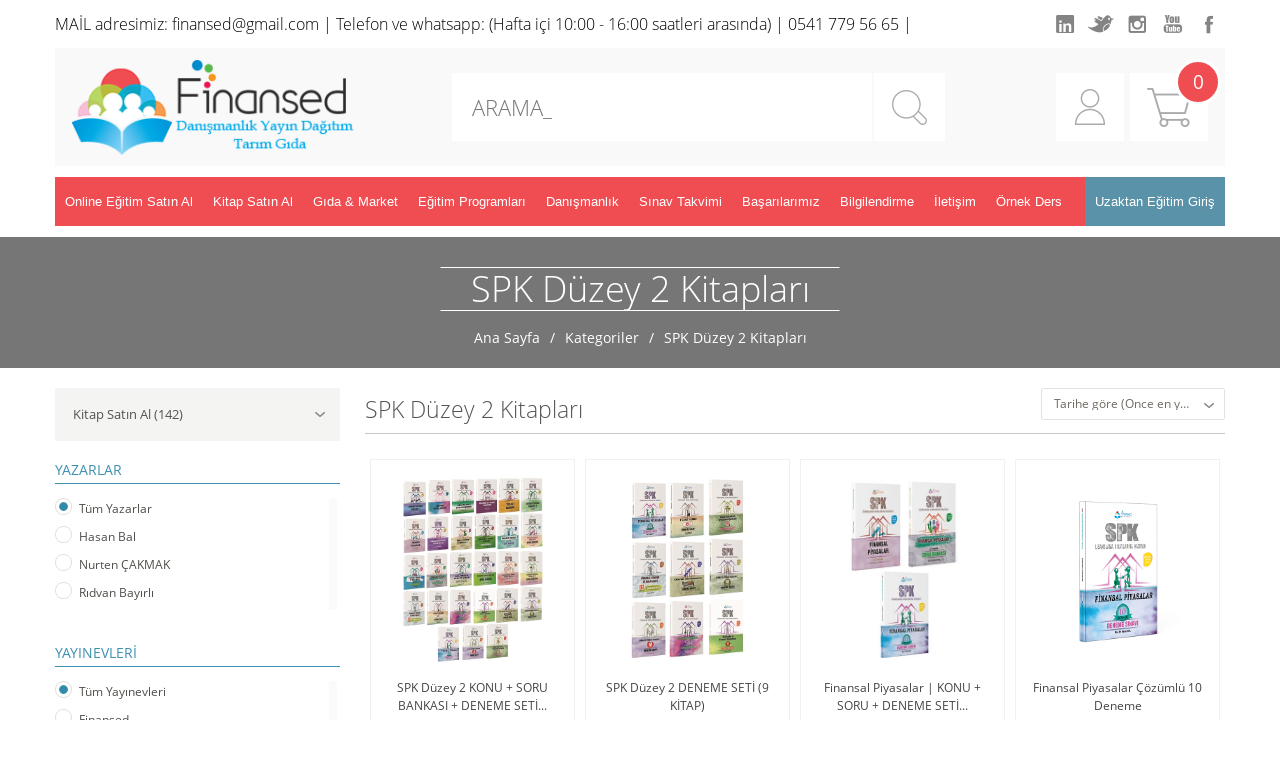

--- FILE ---
content_type: text/html; charset=utf-8
request_url: https://www.finansed.com/kitap/spk-duzey-2-kitaplari
body_size: 27228
content:


<!DOCTYPE html>
<html xmlns="http://www.w3.org/1999/xhtml">
<head id="Head1"><title>
	SPK Düzey 2 Kitapları
</title>
	<!-- Google Tag Manager -->
<script>(function(w,d,s,l,i){w[l]=w[l]||[];w[l].push({'gtm.start':
new Date().getTime(),event:'gtm.js'});var f=d.getElementsByTagName(s)[0],
j=d.createElement(s),dl=l!='dataLayer'?'&l='+l:'';j.async=true;j.src=
'https://www.googletagmanager.com/gtm.js?id='+i+dl;f.parentNode.insertBefore(j,f);
})(window,document,'script','dataLayer','GTM-WL23HNQ');</script>
<!-- End Google Tag Manager -->

    <meta charset="utf-8" /><meta name="viewport" content="width=device-width, initial-scale=1.0, user-scalable=0, minimum-scale=1.0, maximum-scale=1.0" /><meta name="google-site-verification" content="wQaDsWiaWMFhbiF_5fygtSa_5yWgGxC73hmumYRaovk" /><link href="/Site/library/css/reset.css" rel="stylesheet" /><link href="/Site/library/css/fonts.css" rel="stylesheet" /><link href="/Site/library/js/Colorbox/colorbox.css" rel="stylesheet" /><link href="/Site/library/css/style.css" rel="stylesheet" /><link href="/Site/library/css/menu.css" rel="stylesheet" /><link href="/Site/library/css/yapi.css" rel="stylesheet" /><link href="/Site/library/css/bayRe.css" rel="stylesheet" /><link href="/Site/library/js/Lightbox/Lightbox.css" rel="stylesheet" /><link href="/Site/library/js/SelectBox/select2.min.css" rel="stylesheet" /><link href="/Site/library/css/StyleSheet.css" rel="stylesheet" /><link href="/Site/Library/Js/UserControl/userControl.css" rel="stylesheet" />

    
    <script type="text/javascript" src="/Site/library/js/Kutuphane/jquery-1.11.2.js"></script>
    <script type="text/javascript" src="/Site/library/js/Kutuphane/jquery-migrate-1.2.1.min.js"></script>
    <script type="text/javascript" src="/Site/library/js/Kutuphane/jquery.easing.1.3.js"></script>
    <script type="text/javascript" src="/Site/library/js/Colorbox/jquery.colorbox.js"></script>

    
    <script src="/Site/library/js/Kutuphane/jquery.carouFredSel-6.2.1.js"></script>
    <script type="text/javascript" src="/Site/library/js/Kutuphane/jquery.mousewheel.min.js"></script>
    <script type="text/javascript" src="/Site/library/js/Kutuphane/jquery.touchSwipe.min.js"></script>

    <script src="/Site/library/js/GenelJs/bayRe.js"></script>
    <script src="/Site/Library/Js/SelectBox/select2.min.js"></script>

    <script src="/Site/library/js/CheckBox/prettyCheckable.js"></script>
    <link href="/Site/library/css/prettyCheckable.css" rel="stylesheet" />


    
    <script type="text/javascript" src="/Site/library/js/GenelJs/main.js"></script>


    <!-- SİLİNMEYECEK ALAN BAŞLANGIÇ -->

    <link href="/Site/Library/Css/webkontrol.css" rel="stylesheet" />
    <link href="/Site/Library/adds/magnific/css/magnific-popup.css" rel="stylesheet" />

    <link rel="stylesheet" href="/Site/Library/adds/bootstrap-multiselect/bootstrap-multiselect.css" />
    <link rel="stylesheet" href="/Site/Library/adds/bootstrap-tagsinput/tagsInput.css" />
    <link rel="stylesheet" href="/Site/Library/adds/bootstrap-datepicker/css/datepicker3.css" />
    <link rel="stylesheet" href="/Site/Library/adds/bootstrap-colorpicker/css/bootstrap-colorpicker.css" />

    <script type="text/javascript" src="/Site/Library/adds/magnific/js/magnific-popup.js"></script>
    <script type="text/javascript" src="/Site/Library/adds/bootstrap-maxlength/bootstrap-maxlength.js"></script>
    <script type="text/javascript" src="https://maps.googleapis.com/maps/api/js?key=AIzaSyAdKSVZSp71MJ5hyOKv7muBWZIC_WYiOcY &libraries=places"></script>
    <script type="text/javascript" src="/Site/Library/Js/google/infobox.js"></script>
    <script type="text/javascript" src="/Site/Library/Js/webkontrol.js"></script>

    <!-- SİLİNMEYECEK ALAN BİTİŞ -->



    <script src="/Site/Library/Js/UserControl/UserControl.js"></script>

    <script type="text/javascript">

        $(document).ready(function () {
            $(".popup-modalsite").magnificPopup({ modal: true });

            $('#textboxArama').keyup(function () {
                var aranan = $(this).val();

                if (aranan.length >= 3) {
                    delay(function () {
                        AramaYap(aranan);
                    }, 500);
                }
            });

            $('#textboxArama').focusout(function () {
                delay(function () {
                    $("#aAramaUl").css("display", "none");
                }, 500);
            });

            $('#textboxArama').focusin(function () {
                var aranan = $(this).val();

                if (aranan.length >= 3) {
                    delay(function () {
                        AramaYap(aranan);
                    }, 500);
                }
            });

            var delay = (function () {
                var timer = 0;
                return function (callback, ms) {
                    clearTimeout(timer);
                    timer = setTimeout(callback, ms);
                };
            })();

            MasterSepetGuncelle();
        });

        function SepeteEkleId(idm) {
            var urunId = idm;
            var eklenecekMiktar = 1;

            $.ajax({
                type: "POST",
                url: "/Site/Urun/UrunDetay.aspx/SepeteEkleId",
                contentType: "application/json; charset=utf-8",
                dataType: "json",
                data: '{urunId: "' + urunId + '", miktar: "' + eklenecekMiktar + '" }',
                success: function (result) {
                    var sonuc = jQuery.parseJSON(result.d);

                    if (sonuc[0][0] == "-1") {
                        uyariNotify("İşlem Başarısız!", "Sepete Ekleme Sırasında Hata Oluştu. Lütfen Daha Sonra Tekrar Deneyiniz.", "fa fa-check", "notification-warning stack-topright");
                    }
                    else if (sonuc[0][0] == "-2") {
                        uyariNotify("İşlem Başarısız!", "Eklenilecek Miktar Sayısal Olmalıdır.", "fa fa-check", "notification-warning stack-topright");
                    }
                    else if (sonuc[0][0] == "-3") {
                        uyariNotify("İşlem Başarısız!", "Ürün Stoklarda Bulunmamaktadır.", "fa fa-check", "notification-warning stack-topright");
                    }
                    else if (sonuc[0][0] == "-4") {
                        uyariNotify("İşlem Başarısız!", "Fiyatı 0 Olan Ürünler Sepete Eklenemez.", "fa fa-check", "notification-warning stack-topright");
                    }
                    else if (sonuc[0][0] == "1") {
                        if (sonuc[0][2] == "False") {
                            uyariNotify("İşlem Başarılı!", "Ürün Başarıyla Sepete Eklendi.", "fa fa-check", "notification-succsess stack-topright");
                        }
                        else {
                            uyariNotify("İşlem Başarılı!", "Stok Miktarı Aşımı Nedeniyle Eklemek İstediğiniz Miktarın Tamamı Sepetinize Eklenilemedi. Eklenen Miktar : " + sonuc[0][3], "fa fa-check", "notification-succsess stack-topright");
                        }

                        MasterSepetGuncelle();

                        if ($(".sepetiGoster").css("display") == "none") {
                            $(".sepetim > a").trigger("click");
                        }
                    }
                },
                error: function (errMsg) {
                    $.magnificPopup.close();
                }
            });

            return false;
        }

        function MasterSepetGuncelle() {
            $.ajax({
                type: "POST",
                url: "/Site/Urun/UrunDetay.aspx/MusteriSepeti",
                contentType: "application/json; charset=utf-8",
                dataType: "json",
                //data: '{urunId: "' + urunId + '", renkId: "' + renkId + '", bedenId: "' + bedenId + '", miktar: "' + eklenecekMiktar + '" }',
                success: function (result) {
                    if (result.d != "-1") {
                        var sonuc = jQuery.parseJSON(result.d);

                        //console.log(sonuc);

                        if (sonuc.length == 1) {
                            $(".header .alt .sepetGoster a span").text(sonuc[0][0]);
                            //$("#masterSepetUrunAdedi1").text(sonuc[0][0]);
                            //$("#masterSepetToplamTutar").text(sonuc[0][1]);
                            //$("#masterSepetToplamTutarAlt").text(sonuc[0][1]);
                            //console.log("44dgdfg44");
                            //$("#masterSepetUl").empty();
                        }
                        else {
                            //console.log(sonuc[sonuc.length - 1][0]);
                            $(".header .alt .sepetGoster a span").text(sonuc[sonuc.length - 1][0]);
                            //$("#masterSepetUrunAdedi1").text(sonuc[sonuc.length - 1][0]);
                            //$("#masterSepetToplamTutar").text(sonuc[sonuc.length - 1][1]);
                            //$("#masterSepetToplamTutarAlt").text(sonuc[sonuc.length - 1][1]);

                            //$("#masterSepetUl").empty();
                            //var katAd = "";
                            //var resim, resimler;

                            //for (var i = 0; i < sonuc.length - 1; i++) {
                            //    resim = KucukResimAdi(sonuc[i][5].split(",")[0]);

                            //    $("#masterSepetUl").append("<li><a href='/kitap/" + sonuc[i][6] + "/" + sonuc[i][1] + "'><div class='resim'><img src='" + resim + "' border='0' alt='' /></div><div class='sag'><h6>" + OzelMetinAl(sonuc[i][2], 50) + "</h6>" + "<div class='Afiyat'>" + sonuc[i][4] + " x <strong>" + sonuc[i][3] + " TL</strong></div></div></a><a href='#' class='sil' onclick='SepettenSil(" + sonuc[i][0] + "); return false;'></a></li>");
                            //}


                        }
                    }
                },
                error: function (errMsg) {
                    $.magnificPopup.close();
                }
            });
        }

        function SepettenSil(gelenId) {
            $.ajax({
                type: "POST",
                url: "/Site/Urun/UrunDetay.aspx/MusteriSepetindenKaldir",
                contentType: "application/json; charset=utf-8",
                dataType: "json",
                data: '{urunId: "' + gelenId + '" }',
                success: function (result) {
                    if (result.d == "1") {
                        MasterSepetGuncelle();
                    }
                    else {
                        uyariNotify("İşlem Başarısız!", "Seçtiğiniz Ürün Sepetinizden Kaldırılamadı. Lütfen Daha Sonra Tekrar Deneyiniz.", "fa fa-check", "notification-warning stack-topright");
                        MasterSepetGuncelle();
                    }
                },
                error: function (errMsg) {
                    $.magnificPopup.close();
                }
            });
        }

        function AramaYap(aranan) {
            $.ajax({
                type: "POST",
                url: "/Site/Default.aspx/UrunAra",
                contentType: "application/json; charset=utf-8",
                dataType: "json",
                data: '{aranan: "' + aranan + '" }',
                success: function (result) {
                    if (result.d != "-1") {
                        var sonuc = jQuery.parseJSON(result.d);
                        $("#aAramaUl").empty();

                        var urunEklendi = false;
                        var kategoriEklendi = false;
                        var MarkaEklendi = false;
                        var YazarEklendi = false;

                        for (var i = 0; i < sonuc.length; i++) {
                            if (sonuc[i][0] == "1" && urunEklendi == false) {
                                $("#aAramaUl").append("<li class='aramabaslik'>KİTAPLAR</li>");
                                urunEklendi = true;
                            }

                            if (sonuc[i][0] == "2" && kategoriEklendi == false) {
                                $("#aAramaUl").append("<li class='aramabaslik'>KİTAP KATEGORİLERİ</li>");
                                kategoriEklendi = true;
                            }

                            if (sonuc[i][0] == "3" && MarkaEklendi == false) {
                                $("#aAramaUl").append("<li class='aramabaslik'>YAYINEVLERİ</li>");
                                MarkaEklendi = true;
                            }

                            if (sonuc[i][0] == "4" && YazarEklendi == false) {
                                $("#aAramaUl").append("<li class='aramabaslik'>YAZARLAR</li>");
                                YazarEklendi = true;
                            }

                            if (sonuc[i][0] == "1") {
                                $("#aAramaUl").append("<li><a href='/kitap/" + sonuc[i][3] + "/" + sonuc[i][2] + "'>" + sonuc[i][1] + "</a></li>");
                            }
                            else if (sonuc[i][0] == "2") {
                                $("#aAramaUl").append("<li><a href='/kitap/" + sonuc[i][2] + "'>" + sonuc[i][1] + "</a></li>");
                            }
                            else if (sonuc[i][0] == "3") {
                                $("#aAramaUl").append("<li><a href='/yayinevi/" + sonuc[i][2] + "'>" + sonuc[i][1] + "</a></li>");
                            }
                            else if (sonuc[i][0] == "4") {
                                $("#aAramaUl").append("<li><a href='/yazar/" + sonuc[i][2] + "'>" + sonuc[i][1] + "</a></li>");
                            }
                            else if (sonuc[i][0] == "11") {
                                $("#aAramaUl").append("<li class='aramabaslik'><a href='/arama?t=1&s=" + encodeURIComponent(aranan) + "'>" + sonuc[i][1] + "</a></li>");
                            }
                            else if (sonuc[i][0] == "22") {
                                $("#aAramaUl").append("<li class='aramabaslik'><a href='/arama?t=2&s=" + encodeURIComponent(aranan) + "'>" + sonuc[i][1] + "</a></li>");
                            }
                            else if (sonuc[i][0] == "33") {
                                $("#aAramaUl").append("<li class='aramabaslik'><a href='/arama?t=3&s=" + encodeURIComponent(aranan) + "'>" + sonuc[i][1] + "</a></li>");
                            }
                            else if (sonuc[i][0] == "44") {
                                $("#aAramaUl").append("<li class='aramabaslik'><a href='/arama?t=4&s=" + encodeURIComponent(aranan) + "'>" + sonuc[i][1] + "</a></li>");
                            }
                        }

                        if ($("#aAramaUl li").length > 0) {
                            $("#aAramaUl").css("display", "block");
                        }
                    }
                    else {
                        $("#aAramaUl").empty();
                        $("#aAramaUl").css("display", "none");
                    }
                },
                error: function (errMsg) {
                    $("#aAramaUl").empty();
                    $("#aAramaUl").css("display", "none");
                }
            });
        }

        function KucukResimAdi(deger) {
            if (deger != "") {
                return "/Webkontrol/UrunYonetimi/GaleriResim/KucukResim/" + deger.replace(/_(\d+)x(\d+)_/, '_k_');
            }
            else {
                return "/Site/Library/images/src/temsili_3-4.jpg";
            }
        }

        function EmailKontrol(email) {
            var regex = /^([a-zA-Z0-9_.+-])+\@(([a-zA-Z0-9-])+\.)+([a-zA-Z0-9]{2,4})+$/;
            return regex.test(email);
        }

        function AramaYonlendir() {
            window.location = "/arama-genel?t=5&s=" + encodeURIComponent($("#textboxArama").val()).replace(/%20/g, "+");
        }

        function SepetiGoster() {

            // if($(this).add)
            //$(".sepetiGoster").toggle();
        }

        function OzelMetinAl(tamMetin, karakterSayisi) {
            if (tamMetin.length <= karakterSayisi) {
                return tamMetin;
            }

            var islenen = tamMetin.substring(0, karakterSayisi - 3);

            if (islenen.lastIndexOf(" ") == -1) {
                return islenen + "...";
            }

            return islenen.substring(0, islenen.lastIndexOf(" ")) + "...";
        }

        function butonCiksClick() {
            $.ajax({
                type: "POST",
                url: "/Site/Default.aspx/CikisYap",
                contentType: "application/json; charset=utf-8",
                dataType: "json",
                success: function (result) {
                    console.log(result.d);
                    if (result.d == "1") {
                        window.location = "/";
                    }
                    else if (result.d == "-1") {
                        window.location = "/";
                    }

                },
                error: function (errMsg) {
                    $('#modalBaslik').text('İsem Kitap - İşlem Başarısız');
                    $('#modalText').text('Hata.');
                    $('#modalButton').text('Tamam');
                    $('.popup-modalsite').trigger('click');
                }
            });


        }
    </script>

    <script src="/Site/Library/Js/DatePicker/jquery.mask.js"></script>
    <link rel="stylesheet" href="/Library/assets/vendor/pnotify/pnotify.custom.css" />
    <script src="/Library/assets/javascripts/customteknoModal.js"></script>
    <script src="/Library/assets/vendor/pnotify/pnotify.custom.js"></script>

    <script src="/Site/Library/Js/perfect-scroll/jquery.mousewheel.js"></script>
    <link href="/Site/Library/Js/perfect-scroll/perfect-scrollbar.css" rel="stylesheet" />
    <script src="/Site/Library/Js/perfect-scroll/perfect-scrollbar.js"></script>

    
    <link href="/Site/Urun/Css/UrunKategori.css" rel="stylesheet" />
    <script type="text/javascript" src="/Site/Urun/Js/UrunKategori.js"></script>    
    <script src='https://www.google.com/recaptcha/api.js'></script>
<meta name="keywords" content=" SPK Lisanslama Kursu, Gayrimenkul Değerleme Uzmanlığı Kursu, SPK Lisanslama En Başarılı Kurs, SPK Düzey 3 Kursu, SPK Kitapları,Gayrimenkul değerleme esasları kitap,Gayrimenkul değerleme online eğitim,spk online eğitim,en iyi spk kursu,güncel baskı spk kitapları,aktüerlik kursu,spl çıkmış sorular,spk düzey 1 çıkmış sorular,spk çıkmış sorular,Hasan Bal,2022 spk lisanslama sınav takvimi,SPL" /><meta name="description" content="Güncel Basım Kitaplar, Soru Bankaları ve Deneme Sınavları
Online ve Örgün Kurs Programları" /><meta name="author" content="https://www.finansed.com" /></head>

<body>
<!-- Google Tag Manager (noscript) -->
<noscript><iframe src="https://www.googletagmanager.com/ns.html?id=GTM-WL23HNQ"
height="0" width="0" style="display:none;visibility:hidden"></iframe></noscript>
<!-- End Google Tag Manager (noscript) -->

    <form method="post" action="./spk-duzey-2-kitaplari" id="form1">
<div class="aspNetHidden">
<input type="hidden" name="__VIEWSTATE" id="__VIEWSTATE" value="Rt37ojhwocHOHOKW9zg2srzpt7cGLJ8iH/[base64]/rfIjUAquttBMy//hLmqQdvS0aFvZdSOOXtHRrr9A8NcRE7SsCefmuNTbYsBO79G7SnpbRKfXPekZdad7Vx3Z7zacmHRf/ppPp1Vq6gSS2j1fPMcvi9OhjAIxmBpFAYZwKYKQnDqXwitFAuZZWzoySadPCTEjJmHq91gHwyFbVz+/L4fzc8U6LSjvFm+H9SzFcIn4qQKtEM9X2rnBJcTL/qpdoaVSxOF+KcYWlKD2XT5APL2Ar/+lL2ThsJ3M7N6GhhyD7VOGmVlgzcYZpga4xG7BQiNzk8cZMDigUpxoqBmnXN2Lk89UDRls2Y6aFJm6b3Rtf5ItLXoDRuVVyhFyq6haupVTJIhnbQTH7ka8tECa6Gn2pKxjTr8iUqDxjpBBT3lm1CA9KCGK7XpfDt7XjJnvsWczt8/XrjyjYxTz24xAyJeJGOS/BFKaVYroIuxV2mXGoCfN5jSs4ml6GnseU8VOtFHD9e4bKCGSyzEf6lo2hp2y26LdOIOML0/BbL4v5tXtUc29bXcQXV0FIskMiRpyziExTKHOEL19u+uOPfCiFbU/YaVRYw7CAJDDgqg15JOcr+skLA1ofp/9ZxPbImwmO5S7uM2rXPXgDn8cXy0u9bW9+lffrDJn5nOlTJXs3JNa6a3qFqGyfFBZDn3D/3OALpCQK6yqXz2dV0fmO4OkfNFXHwbCwUVFkRIIy/D96vZyYmoNodMsErJXkrMKe2MnVR3FRe7WWwr41cu69TcbZ/+u4mkc5yGdlj63pp4bjcyYY//OBn8kVmrAGRdmo3XVZ63Pytx1IxTAfpA3jlpHu2Rqhw93pe9B7IjMm2g34lBtnra3kvIT9QxPna6FkVaz+Ft9LECG+g+1Zq6wz7++qz5kjhHHgSxhavn7MlnuHjtEjmHwqWiJXdH5IwFmoOip6xWQABQmv4yiGmeqg9+BppFCtB8EPgjGBP/fKVO9otlBBIbJv2cDyFNP0QTV0XvOQtyUXe+wb2e/+WcSPylCl//t0tSdvpmWhGqT0N4kEDtbTGWMBXlsRTRksW8NvjTXgdvbzhqBEI1Y9ZTV05mlf/GHpiuVixTkKFBmTdbkIZOzyzZTIFsAtJjaZ0MWyzAXoKwUIGpvh9+zaoWwRq2e0S19FRmKwCh0JZxw9d8yY42SscYkPV+9hnzh+WdOd697ZWjKxVElnpMf/Sg5lZ6Bm1lLyWwaLXEDAX0nARJnqCyJQHfhv6iSgGUrZ/+fqlvWuw9pSRp87fAU2OejQGs0UjGU8oe7aYYat10ubq9hPwmxrEjRBsSox9XhWlO8ZSUYFxFaX08q7fQAtXPg9VJqI+LTIl8uq0uikMkz6lAMw4/fRegn/pYfXYx/M3hCsLfLGEf8WM5Fk6q9dpXu4MEgdshfGy/dqHNLIJqcv+DokGb4lPdfP0f2hGuzV2VV7fdc6qThPAfT6oxlrc/BJeNDUp1NbFlJzBXs6OhYnOqjqIjPsGTO3ThkY1CbBDUjgvvDI7EyMoYeC86rw9VL0ckiZhkq0lHRA8ExaBhsV0FoMqhkqZuEokJrpz8ndB0ZhPCzleUxsbbd61WRcs2iD4c4Hqj2rzyAngSho/YH/7amIaOu9dF40X53FUImMCNTTl3/9vekReM2ltq2YBxKcsACIcQNQLLBfFQoYrLSQWEBe9Z2OEAdeZNOAGsnWXmMACfHtoF1hS28PHpWVh0nTazOdoO3ZWLFx5IAQB7I4f1PbkfR7YI8WQ5Hk+9nJsSAEG8/uJ080xxqyIP7NHBbyp9gv97H4ZlBjzd0H4SX2aSEz6bKHXOgqqJBpVgo37je5HXvcJdIejKVPAugxlL3ijdGLrhNUXHtauykdCIsjaL37cq/o4T4kRqZAm1nfWOK3b7hu1zlkn4/Ud2q9uJICqc6tMCTv1RPlIC9WNbQFCZSGDRY5AeEiGHg/i+SNUuxWK69kcT61DJprKWoCdyWt7jx9rbv3NrSv8s9dlbfuZQpVmvigZaXfKAFJWu+zYLGYvHcCfH0MTlsIfxNJe2vDI98KlUeamckv4ChyIdZdWrwJSivuaq6y2oocdnAn54MPrY/xulXKj0/1zD5czaQLhw3sGlxV6RI68V+GvK3l+cy0xs6j8g6Uy5q3UCD8HBNP9kmCYrvsLb+NDgFZrnmqL3TEhX8pu7T00hjFlIAl8mwpLf7oS+cZRvcBUkCUwMdVDrdqxWDjGK7bGn6eF7Le4XY3PC1FSHfYYbvMd1B+UDn9VK75vTN8fuxVF/YTFuCIDMGK+aTjnfaYrACGS9INhXocOFy3vj4b0hI5f2vCAETbPr6edNZ2rIdrQ0md+MszIKqwkEmumzyS+5CEGmH1wGK0ZJbcnmO6O/jUm76biIPNKaIaF8A/+m9yX/4TM11oh+LDJHgrxFpKAhu514zC6b6Tlh+ZUZ2I+nz3Om1zqGw+fshGENXJ82ScTrfpnEniKetUVC/6lxwZuYwBG+eKdHBrKXbQfzAf8de9OtGSJT3TOAnKPvugtCXKiikZNqj00Q5Pay7p1xCqU34om8ZzN/fR4dajIHaRbWvOspBrOMuRn/lJr7FH48i40cUGyzxgmqWx20iAME0sKisi76Q5qdtJYqsEaTydI0Xap8pyypBNUCu2c2zCsUXuvA2HDU4bCfKzXnLUIX46lZXpOODemZ6zxN1x7yIglxNk5vNMM/dxjXgYE+RYbY0yd4UsF99jdxGUULenSL6+FcA+/Imxd0PCLuCX9izrrCdnkd/JaGt94Fl+DaLBYikB9owBmYfSkHh+Max+1PNq6IMBHVbtTuirfMCveBKlJQRDGta2Yx4aTmyB2ScFV/Ws62C0GmriffWXEE/[base64]/D6vbcPpxg8MBphtaA20ZYNQ09QZw71TF+X/APOCcyomatETb9BEeDot5/JBzbzpxFculsSEZ6EhdxIop38NDz1hACWui6410bV8byiqR0rgekbe+2BDzn1BNQ+wuaK23mnNdrDXRWeu1qT5mneL7ucCux1kN/Li5MOwH3XDtd0DJJVTFZnW0KnfjyB9QOXMNryIMCBfvatoCs1/N6wJfJ4WX/OgRHlnOqmaMDGfG7Sf3AikTdLseSYEsAOmw7kzPaWDlEUiyrU+bxLyQqE/XJAMexJzAeyTxDLZO/1Ura4D1xFUBtbTF2b+PIjfMHrcowRNRMPhqQebHdsyKCFg9k2qY0nLM0JBKE1zeI8knU4ceV4/mF0KvntEBomkNa7XZ8K5BW+DnUssYu8CgJyUAgNiz5XjUaWmfX6824dV+vVl1L1mhVHwEWr1ci+hPtJRZ1/g+FTweUrMrQBfdIZFQ8Ym7cnhXkgRsIvlvkgQANyiQCh2k5ZyhkDT8WHZs9tYb8r1NEE7Zfqa6xiy5hEVEnBZXAu1qYL90DuZP67F99NSmWPMxX9jWEgJ3/JQi7ZIxlt7qC5UuUBByMkNBFFgxSqZxDA67/fijXbkTHJ/RHRxeXtWMYe0qyWFmbPwV8vHIWCWItf77dNH38VQBchpCd8Wc9khUhHXOJiUNYFpG4laUO5jZP+jFolfzy5gHII7vgkRxyzHhVRMsb9Bpt7XwNLXHdQuFu57wXnbRB0C8TyISquUpshuXyghQ0a/BIc7MnC6I2glVY7Jx9Sjhn9H/UgC6BN7N0KL2otU/oqvN/U1RtZ9oL6e+p/+psUHi19Ff8nK4F4b39Up4p39THoJklgVdGiPX0N6ULNdy/hb4LLnoVDHJgP0ky1USGuTMucMH4YoFS2zIR2PpYhLZeTgjyF7EVxaIw0RW8/Zo80gmGMUMNRYIPh+GFkoBXLfRUHCKwnSl2JWo86NxyNrP7Pdx4razDuKpyXDomrCmxtZrywO12Ap1xDVtRww5mVKstiXlxqzSAZyOh7PILT/9Edn0LJEEyqaiKs3eQByMF5YKo1vVL0mWjKx1przXD7RjpIDIhtjsuXN/Ck/v5FpPmF3oif9mfew7/y0Uk1p10JOKeDhMS+tXLDTo0heFWZjChL/[base64]/GQYTe8dpmTvL5Gjj/CXleO9G9hZgwL+wqD2T3aJk9GJkA1HIdJFPxMAmU4UoOO7VkCBxjf6QvDc1a8z59mQclurG1q1snTp4AkAM0jC91xaZkDhKlNMP1CHqyqAaN6lJmVuJ3Mbz+Erpu26qdXPT1QX2b9zemc/l4cgnsMLPb+OuMJ0q8Bc9rtfQxptgsoR8h6/Rl/dlurThGXPPJHj2T9JEseYgRpu7NXwrxGmBFQDAqaHCrFZXdcI61mDPnU/QDdzGEeCdzGhBvrwEAPsTu6C9w3wODXQJRF7CPqLUA4/woAj6tGHFWUaVe8MZPn8i5x69y2dTDcfGPWs6qGxv9Ks0SzyCtCG2GGwGhnpfhiqgyVB3B3hngMfRLhpCNu38Kg+nj6K2i8PY90s5k9oeIhX1NzW6XPAKphTNwPs1vdA5xrNEJoWhHNJQ4Or4RbSK8nbKPDCXqdWMvkhZevcydYXw0+iV9TNYuq8GGeiC/XmEVEHA9ZE1OrMEq+CLTDgnHv4E8ByqhME9CQTNYsaHI9sMarOQKCGjwEXkoUKF7FPXe4K5kJscN8JuCazgXT0wSfjqvTAnmmKuLtRg/BfRSSYi6cXRxeFlo6YgFNPpiOraVD2qIU/fg5hV25CxsUo7D/7tUoKrx/OmRgE38kQ1W1hrSgLs7o4+sbUiLQj5mCHurI5LiO1a6Lb8k23TBkYDk0mKfQcCZ2MT4zCv7VTIwJb2Oe3VvlfCgWQudCyP9OmRxQ7r2qY1M3AaZVgFq1OvaBXQCmTzNJpH5TGm0lU1AkHtBNwFP/[base64]/WdJneqp1BpBccn/e+cEMdOZV67XyXyal3NFJS1kL+bdECrdD1dlc58BDPa4TD6mKAu47bo1PHfEbKwk37y/e5j4/ok0ikgpa4hUUaT537h+0h1sll13c9N91fgw0U0cMW/tY1ixMBapDjSePskhtE4OmFiXrVSwFV6AMKQ+IYQW0PvrtSomvBnYQbAddC/H+LejEZ4ZO9GyKrVdoY0acQ5e8DKrdwCxXjH1rcBaUH35Xzf0pDim1ghcW4HEgJHn+vY9kEVtev+Z4EH67r5CjDtd8k1gqvIN3o5HWUYfjJbgr/PRKEfQSPrkrStUWpC4JvRxsIqa23JTmRhS5mryO6/C967isRrZoT18bHHMiTxb4xv+HY8+ftgUXRHVyCoVOPVxnqnTUrgBxehm+vTXv6K2nYQubHg6cz+7LJaEurkd8EmJmQu8VeWcGAcDv2C69flrxaihgfVtqlZmQJFENcrlI5nAmwuCvcTJ3QSafM0UhrB7x1nMi75udFP6rAojUz+pxP2N/7huM1hYnZgLuQoSQodsyopaYBznTA1/du9qEhxGpQZgneT4OfwSBc55EfRCebXkYxx12BlkzLdT+BA+Z5R/nGr7x+rc9hMibbDG/+SHiJ1aEpOlqZRiCH9Y1sOBd8ymo+o3M7bsRbpVvx16kJN3y9Ot5y271foKDO0jZNGSUCsfPmlqv5LuElghKRH+mym+V5whD+ksefJRMerc5m+mxf6805TMZg4ACOzsvR65XC7YQ8uJbPCKrecuVGw3JdEFWfBJjSDbYA5F8p2JXaQMAAdZ/hYHs4fgTHBQV5mndpiwE+Ri1zXZK12bFnb1Nai21WT5wDIARJDHEQFcEc4QmgVpupFB3Ssd+sQ4815LDDAFiYltG/92wX3G63rsxkxcKu0RM0SnRzNRsBazIHWRx89qDIAko5x8UWwWzimGarl1VYHkE4byG4t3AFK2+20gnNm0bR9x/vQTAlTANJOMvtrMpGKWr7oipugFvyugk6lXfvAECjwG98UK81bDWXEdYRWgpWkgpk8/pJcpHDz/VQdf6xu5fhZlLRLqVzdzGbg7ZuXHqTgmc7eqhps0zjzUsKbkWg/Iru/BFM3OPRL4tDks5IzpXCQONp36HohIiwL7fuk2RDZyENmRpES22aoUiNmKccCUw6k2nQng03AEBAsHNUh7s217PpyPqKIkoAku/AQ4q6Rz7iuIpAp6LlI7jBjWwQw/[base64]/xgDb1lFGpg3qzocnoXm8vfd6+7lnJIXl3ukb+T3cm33pEqesWtNrAOc+r8QHC1Wpm59Z73p6SGerQt/Mj//YSOuDGQeWYZUKaCqlV3hb84ziILwuR+8Q9jaW0By6m5RJokasAzOM4bc1Ldf24qwFofz6M92ESc8u4QvuO5H5njrtkKbLgrrHwn6dbqybGM1u1gYUY0A8By5s+vO5pXcP4sipbkurjgqWdyIr1PRdNsENWIB53HAPWh+z8v+5pWRuUGxUtvGurvOKkkzE/yr4UsWo+FfPbZ2GrY5HFZPV6mclabRtOfgH4BENKB7HQCaJEsTfFXnIpXQ84Gq2EwxyNQPvwnJB/H00kmo/h/BGQtEbYE7Ulfc/7RWHeUzRxsY8HdlrN7juIpJcXz5AjUepDnigaZXPO58Qdn8WhNIham+UPy4o9JoogvHZuipsSEXIfvpF7du1Ofbt1BN/+18wNQQQiBs9z5JWW+kERkQlyMyvIeYFlnJ2aAYL6aiXqJ63H/4Ijmyxf28NylMxO/zT/Cl27iA9elsRH541DClbAye5Wbi1tsxTaiq/EgqXpVMfk195tmBXEzeMqnCH7J2SVR8l/ns4rqV0HtfZkcM7BEoTIGrUar2akCy8wfHP1UdoIZr9PAFjyABpxvx72lIDhlJUfQos6oOxq52/7Cihd8nP6T0idk1jHTm/SVCBWGZYFF6DMaOMzoBnuUnAWsR6dkAcWqAXAIxm5Dym69LSr2KsgFYuFGs/0/EoA38wW4L8szDARlwov6CEVcJpFemyhX19Jvce5iQQTLCFZRu7LS7zFsDzxibJUcajQNQXrtlzq2UbBTJ7TBRHGRn1UCGQ+roU3kd56NC70fVRHwvWCaLrlA3suNuwEhGHO0p3JpdiIALnEI/9PD+UftPvuLxYZpj1JKP7If9iBGHBP8nrwMk2/blfFW1OpmsQEiNKywWzSOGroMXDIfmh+PgXxW3JWMIChhKb8NxmpuWKL9KxI1H7s5EJ0zsKTjNDTIgDp0CIlxTMRnACW6Nt3kS522wQcZTVlmQLFLIDnoOeLxhFEudiVP/MBS6IDpkWRY2JKYya83cpS3mjWEqSBtvYpSxQDQFicFVv/WySN5RdVeTNEx0IQLsXISO2Xu/MD1T8v0mUr1/XXnFjN9k6zlpVSLv1aHDLo3MinsWIyksZO9xS0pnGFYzqrc9QQJAdiwj3ZLzBbkXYENJxXZT0pY9CLYJJdvyfcBWQnZzlXjeawxxe+iHf/xrj6mMKvbCYdBaLyuJF0HOf9ymfd4HTsWiqjEzr7Qda3pSIDZVvvEWOyMtG27l8/mxx+NpiwoYMAlu4yfrVrmKnW0VHblZBKgn7hhpubghEkzAi8bL3clysQbQUw+BAB1bPzu7IoUtTHKnkscjtJfFbQI7xk8pVRhFLNUlqmHr0rFPGc+izo/wqZBtnGDC4WrYmgRbiZ0WjXthM8PXB+RPHPfdtROBV7HPj8mLbc/TFeTinIbxdDNF3aompaRbASytLtGyEVAGzuBthinrHus+i42VKgGXamcx4HFAKJrtVzHrsGMAI/Uk8ioUwV/aJF7jXXlyjP1E8h1bF8mJU/ayzqYpzuArWQXNX4/dNnBVvPtx3ykLsjAlPZAlKPSgfQp6MPV+mgl8SB5PrClduYD1btes0Rkc8vrpiS36vJ0xczH7lxvws9Xj/cXfTWoHJcaOjSzM2blFL/VlzTnjlDb3xeIsRhtYHut2hY410fflDDyJgwh7os00HlCJIzlcjqTpdcl1Z03x9LY8KB2q8ZNWDKlhroHTvVB+7du33TeFDzxM1Q6H4sTxmXdQvEqHxF7AaF+MY3pKcs9J12xKIDc0q91eA94/cawMI+Zc9wJVmCEJoVGTM9hQsdbYiEUMdT6m/A2eWVIHMP8guuW6XS4vt0/38w0aRzvTDOO1duCsV6RDBDqEd7HuIfOJPKXuTTnmwFvYeQSZN1GhUofqqFvrWRIEUtGfGTPL/UII5RxEQLbrZXOUJxtgVUk1mL7Y2jCJ4zz9EriCY8cwkxv4HNjnxncWTMMzmrimId8WPedDlysJXzRnZDbCNEYYiOrvJUXz5MpkiBVnBnCUmGzFpC15Dy18O0jKHIyZdSfzK+6r5zq28/d7Z5q/ylpCj2r88En3o98NXusS8eGp00Is2olBeS11skIIW/vjy5oXt1VNygkQ8YcNwnn1v6X2Xi/wCoDSDgsNKfAjTA5+pgnBDdAP5roLcKetaxFqeEox9X9Iw7jPkhkN/GuXo6nilDyOF0s29yh/TWRyHDZh7XaMfSUGVPkwBmxAx2uPNqepXtFBrQY9pC5U9M+5BK6xDZMUoV0/eFXcwPnYpAewSF7w2p00URBEyvgxCe93049NsGltTHqcHacZSkF4MI7gsl9J0hwYc0XKkGcObTno7etnyGs/QqyVxYnImgbpHnt/jHcPKiEkptwJiX2GwLUQ2WArpppIbjdBLcXoBnuve12Hfvl+ih33wXUMv/NnuOnvBxjhHGp/POdhvEG3miGXyBL9PWjmGxuTNGtiREe696SLzet/jTkLeZaTyZD6g5wlTege0fzy4n2nbQb0uLckLmDpOiEJ8+mAKx5l0S/BlSbfP0ADNXeogudvPHWoKjbQRNl/jli9MadqlJ2UFdGZSATfr/hQvA98T5SQm4mbO7ytMAnB9chk9rLFmTl6IFm9/ZLjoH4ryKhk6nojaMWn8gQA5QWZTAHfQSRWkR1RIEQL188Hk+NfmNV58x4FCLIVZ3WYmTvT6Cm9k4lNZ5RG//lmfO/lORawO/JkCmTiGx/Az27Zp5zvDT8wq1qDjFf8ppuNIoentsPnaSRuRLD+PPF07N/LiruiOUbFFUxWB6XiGKXrCW6nvGk4l3PMhdln0RgZMUxSPXo75okmqREpzusIlYCprTjSokPoU+v4BgNlCofApd+01xv/9rqhlrFi4FMAwt3dq2mzxozcgoOjPBA64+EsE1iuHk5W/oFjUNc4Do2kNVtvpSSxdPs4lOjfbWiA/vYt1fwBdDA7WnfcGYTTyUsPtmTletyiqH5P5aUdMGk6rij5oRECnvL7eeo08ZHpS9hk7U7LpYlmnp+hlB1eTKqOdi2ZnT7pE00Lphqymcoy+dnO+iT/y3KMvLRpGIvAgzGPzkJXPl3q7y/oIaOxPLDP7ih6OU6WDsCJ3UmQFDXD/v8sfFpnMdvflTf+yclKJcXYVuI8XrMnqRclBQzel8ULb4V47Q8lJ+qb4AkQvlOfx/hwHA6msHAZEUZIrFZFaMkfpq3k0oFICpVBtf0LDGypHYF1hngM6BTicmorXU5Ck+8c4WaT7csBkqQ8a3z2tLI80mhon609gQa5QBHaDgrGMmQ0D8Rd9hXrsM1zFtXHnHv+L4s26yg28IB4fhEFlVqQSux+pfnyPXdR93dRF9vZUkZjHateOCrWxIawu+i6102W6XS/W9Sej0MhxpCIqya20PV6wz7LO5OI95NQz5wCWTUCZbEwOwIADYRyIC0+GLKZEBurMSgZ2hz/dxlP2gujF/[base64]/6mBzzdmueuq/[base64]/yV9id2CCH+ZiNs3XRC4GQBufMhLJRmRSPuRTSGhdBh23+sImtxNImygw6y1pS2/[base64]/8ZIwCWq6Oopfff+v5WEECTPFlCwKTyuntr7zvNA1dDf9xk3hBA/[base64]/mG/RJaaj/tMH0zzljDVlksPKunk7aZ2y2jkP/EF9U/uHnYQRI9+7SvABc0phneUXRItIIXRM6H85BavNXuRI8APvB+IqtnMSH0KnOTU8CIHRybzNCrGUBENT+OndYe1ULCTgTEn33XliCYiaippDAreOgr4rghJpF1qVsZkC/MaQRB+eSl/R8i8blfuVljPIVDs7Gqu1X6tYsr/DpMKbe1WColmX2y6106RzNnV7VzD+UAdgqhntvGYH1EFCMmS1qlxdKLwDfD2vOITsyrFWlcWyy73OvMTZyRCX0IM8D4FoSKOaBDtmJOO7zp6YkN9w/wDUFsO4vAtbsAByAIzaXTn2rm5rSJx5tq7qcfJa/enLFw6WXcyP7VqlNUZpmkdrreouHk0Bb1Dz+0YJhGpYYBE3oEz9SKG+XJgStYCh6Rh9rA/duBtqFv1slp3DXBZ1WtQ2kj/EvbLKoJquGe7KHOYkDg48rePkoudI9FRYXMXNRuWhOCAmH6/JE/v8jHbxEAZ9LamDfygNbU9VepjevAKNHA+nGNsc85IyROU3gBc4BUKLPrmBVnz+xAkZwaoHH1WQwu4gHPH4Bv2puTkH9r6KuenXDn+gAX8Gj/qDjF01SSVkg4C2eisnPqDhbSbQpgewYUeAKFr6edYoKlubPAC88nSMANquDZhanJV3XhZ6XZBCuwHy9PsR8iQFXsyZ/U43OzSra0UfQQBRVP+z0bN0nqYQby7aOT0SAwmBXBfrJRjeRwlIgOtEDvQyXWshP/lqbWfvS+YlaELyrvlE1Xk77bIPFHAlO8VTfuOdnBgn2oU1etZ7B8MsbuFBkSV1JBfR9qwdtth1A4UxParwRcmRxmRn1sYfrgkBiZSnz23fDupOa+VT/axY3AQGZzgCj/F0qJmsW6uy6gZRLrHYkK5FGidaG3kG9BEeRLxS1LRKgBHb0t+NwZ3NOJSn95ajMcuyag797CddaRp5H7UO5udMXIGmcmVnWhUIlIhiB74TIht1Km0ai+dpwK1lG+auMdYVRpRzWDYrqfd2w8RNh9/3fqLIfP3OuESzb4h01UQsF6uXXG8Q58u9BSMUxKFsH67P6Z5x/2YPnExb+SmPQ5YURCXE9BvvZSIkuw0hl1zkyx2aIWqPcpsk7eXH/czBp31jqJhU9vp9ujuYCtcm22uNA3/3VH7p0+ui9KEz/HDCFvXDnQ3Lpf2p3gmiE32Z95OhOJ3wOfAHD0ioiloF9VpvP9RjJWknEANBcaO5mhmbwti1zbZYH1PU8ULyHFDlSzBgLyMO2eYV7wP4oOFoh+LzgQn+5oKh1PoGNwRN0L5rweKZdPs5ooclbSP6ahFKA53F7gP8h5/nUyJ9cNMArtRVEQfcxButOHDXAK+jzq5vgVJLOEUxf6Nu9mMhw05Q0rR9oJl8xNqZBRrkd9+UV54/46rb9LRGR1WRc+mVWSy/RaoxQMVv4e3hIFQXQga4I8OFdvMiSvVZRfVUG+3qYM3U0pT/o77u0wFxBijv7ADKypMU+3QxvR7CcB6DVXSrShzkyQZz9b5MgrUqPjpXy4AJqRVuM91Vpgc099WW6HEFULoxEivVT0x5OCTVIRWWxYBSjfVxo/P/FWT6Oi7//vpuvkTov8FbqDaY9Kno1GtdJMU3rMcqrEPX6lNin85jG3hppLl+da/IkpJyE3A16dP8uM5dJwQ7mmJb/[base64]/i90fif0oZlN+La6MBUNW2vIDKZZLMBk17afXZV+NkW2OuZJ3J17LY94X9YHhcA2bFcD3wmjEFeQNAxjyYp7u+pkFGyo6Xz7Dc1/865zWfm+GGxAx15BZsAtNNyQCjDL2+Y2ku8S12ffhdXZf3sUOLBZIe4cx339t1gUOK7/[base64]/3D8QQ8fWEeYDbg8DGOmG8o4dwuSlePn6WKwobGMVP/Z7/xmYizSPdoLgVOhX9iaZra+q97vOzWBvpLT5RPmFVJanshUR1nZXS7SrhDUFpP0YHBoPOOMbzUhZ6hzfdNqjYjVDVjvR8U6z7UtK2Zq8gpxX+sH5hzMetSUIZLpVBm/SdQL1pTtMYsJQWFkkhN1yLwimCsiUbz3q86ceCBxto86zH5AEGqDGj4+XczN6w7lZMYErUzhnhnSloFK67li59f1lv3YALSkZOTsd1k05FH61y1+p0uwwnEgY+b0kyQwzAcvjnNwFUOcLtPT86Zp8nqPGtRgXTWf+uVO5Hak9RqKJYQtMU04px/GeHqX+pF9a6/qBNWIG8jZbkU2Y1maPmWZJ9wiA0T8STijkEa/una8AkqUcmFG/XmrZYhZf2okOw2XWxGomt2K/6U/rZZMGRSGLPe3YaSfPomqqRU4uVP5e02CGd/RusAAsx8DQESelr0XegQiJ/TXOncnXyk49Kg8QM24HVEKL82EpkLJLEBZTzzEsrCU5qwScD4kR64rWCKRN9lq0AOd7Xtm/i+M6wSglPTFf5dsQi3GDe9Jl2v+g7riwNHhJ3kt5kwll40sg2Oy8bPg1mXuvlo+Tu/UeedYAYXGNWFJLCXY7NuO5SSmpmxQrBFBHbj/TXnYxcr2zbSxBiTYHOtQ4860PNwGqlPx4Znhd0n+9d775wTxx6uP8nYUehCk+1Q4pc6idg7waWRCsiaesowTB5hjv4FoFqS4/mYdVjt3mY2G4ZT0hWPO90OVqk+nh/VY1XiRVS4CeWqxr0oexJ8PmdFMe5MdgwO9bmrN9agakHRwwewyFNGgaWIYv1/3Jzcusyn/OBnjZlSc97QNkk7LowEykEAzC8uCvzHwW5MQhghKlNmINp8y8Qus9CJksFptxEQii5FqsbEnId+Du2klMn1aNrxD0o5xzDRuo6udasbGtJHjWXbck/0PRsrR1dKSkRkQGT0CDp/FEzopUs+G/Btw==" />
</div>

<div class="aspNetHidden">

	<input type="hidden" name="__VIEWSTATEGENERATOR" id="__VIEWSTATEGENERATOR" value="18441B27" />
	<input type="hidden" name="__EVENTVALIDATION" id="__EVENTVALIDATION" value="Nny+weKBRR7mIDvNsHEHSKB5GceSPMpPMG2wnGu4k3IopcYv8vtVEoOTaBSAMHfgLt+PLGMmZZlf8bTL5ZRRGKSEvH0EQwSW2hCV7HpWQdICu1i9gd8GQavmi/JCQejioghBF5NViYr+j5jdVNIQ30iSNquHgBNbH2I88l3Z/cxXv1lghkDGb/N2URNZ7v1uvCQmTQTBwHMQyhQFAcQluTbT2imL+8c0+OVE9RyiLlE=" />
</div>

        <div class="header">

            <div class="ust">

                <div class="ortala">

                    <div class="telefon">
                        MAİL adresimiz: finansed@gmail.com | Telefon ve whatsapp: (Hafta içi 10:00 - 16:00 saatleri arasında)  | 0541 779 56 65 |  
                    </div>

                    <div class="sosyalMedia">

                        
                                <a href="https://www.linkedin.com/company/finansed" target="_blank" class="linkedin"></a>
                            
                                <a href="https://twitter.com/finansed" target="_blank" class="twitter"></a>
                            
                                <a href="https://www.instagram.com/finansed_spk/" target="_blank" class="instagram"></a>
                            
                                <a href="https://www.youtube.com/channel/UCcNfKpnlyUBh1diMFfE4D1w" target="_blank" class="youtube"></a>
                            
                                <a href="https://www.facebook.com/profile.php?id=100086757781336&amp;is_tour_completed=true" target="_blank" class="facebook"></a>
                            

                    </div>

                </div>

            </div>

            <div class="alt">

                <div class="ortala">

                    <div class="logo">
                        <a href="/">
                            <img src="/Site/library/images/logo.png" border="0" />
                        </a>
                    </div>

                    <div id="scm_aramaBari" class="aramaBari">

                        <input name="ctl00$textboxArama" type="text" id="textboxArama" class="ainput" placeholder="ARAMA_" />
                        <input type="submit" name="ctl00$buttonArama" value="" onclick="AramaYonlendir(); return false;" id="buttonArama" class="asubmit" />
                        <ul id="aAramaUl">
                        </ul>

                    </div>

                    <div class="sag">

                        <!--Uye Olmadan-->
                        <div id="ziyaretci" class="uyeProfil">
                            <a href="/uyelik" class="uye" data-text="Üye Girişi"></a>
                        </div> 
                        <!-- -->

                        <!-- Üye Olduktan Sonra -->
                        


                        <div class="sepetGoster">

                            <a href="/sepetim">
                                <span id="masterSepetUrunAdedi">0</span>
                            </a>


                        </div>

                    </div>


                    <div class="menuBar">

                        <ul class='menuac'><li class=''><a href='https://www.finansed.com/kitap/online-egitim-satin-al-1' >Online Eğitim Satın Al</a><ul><li class=''><a href='https://www.finansed.com/kitap/kurumsal-yonetim-lisansi' >Kurumsal Yönetim Lisansı</a></li><li class=''><a href='https://www.finansed.com/kitap/kgk-bagimsiz-denetcilik-egitimi' >KGK Bağımsız Denetçilik Eğitimi</a></li><li class=''><a href='https://www.finansed.com/kitap/online-kredi-derecelendirme-egitimler' >Online Kredi Derecelendirme Eğitimler</a></li><li class=''><a href='https://www.finansed.com/kitap/online-turev-araclar-egitimleri' >Online Türev Araçlar Eğitimleri</a></li><li class=''><a href='https://www.finansed.com/kitap/online-gayrimenkul-degerleme-egitimler' >Online Gayrimenkul Değerleme Eğitimler</a></li><li class=''><a href='https://www.finansed.com/kitap/online-spk-duzey-3-egitimler' >Online SPK Düzey 3 Eğitimler</a></li><li class=''><a href='https://www.finansed.com/kitap/online-spk-duzey-2-egitimler' >Online SPK Düzey 2 Eğitimler</a></li><li class=''><a href='https://www.finansed.com/kitap/spk-duzey-1-online' >Online SPK Düzey 1 Eğitim</a></li></ul></li><li class=''><a href='https://www.finansed.com/kitap/kitap-satin-al-6' >Kitap Satın Al</a><ul><li class=''><a href='https://www.finansed.com/kitap/mevzuat-kitaplari' >Mevzuat Kitapları</a></li><li class=''><a href='https://www.finansed.com/kitap/ymm-sinavlarina-hazirlik' >YMM Sınavlarına  Hazırlık</a></li><li class=''><a href='https://www.finansed.com/kitap/segem-sinavlarina-hazirlik' >SEGEM Sınavlarına Hazırlık</a></li><li class=''><a href='https://www.finansed.com/kitap/spk-kurumsal-yonetim-lisansi' >SPK Kurumsal Yönetim Lisansı</a></li><li class=''><a href='https://www.finansed.com/kitap/aktuerlik' >Aktüerlik</a></li><li class=''><a href='https://www.finansed.com/kitap/spk-kredi-derecelendirme-lisansi' >SPK Kredi Derecelendirme Lisansı</a></li><li class=''><a href='https://www.finansed.com/kitap/spk-turev-araclar-lisansi' >SPK Türev Araçlar Lisansı</a></li><li class=''><a href='https://www.finansed.com/kitap/kgk-bagimsiz-denetcilik' >KGK Bağımsız Denetçilik</a></li><li class=''><a href='https://www.finansed.com/kitap/smmm-staja-giris-kitaplari' >SMMM Staja Giriş Kitapları</a></li><li class=''><a href='https://www.finansed.com/kitap/gayrimenkul-degerleme-kitaplari' >Gayrimenkul Değerleme Kitapları</a></li><li class=''><a href='https://www.finansed.com/kitap/spk-duzey-3-kitaplari' >SPK Düzey 3 Kitapları</a></li><li class=''><a href='https://www.finansed.com/kitap/spk-duzey-2-kitaplari' >SPK Düzey 2 Kitapları</a></li><li class=''><a href='https://www.finansed.com/kitap/spk-duzey-1-kitaplari' >SPK Düzey 1 Kitapları</a></li></ul></li><li class=''><a href='https://www.finansed.com/kitap/gida-market' >Gıda &amp; Market</a><ul><li class=''><a href='https://www.finansed.com/kitap/a4-fotokopi-kagidi' >A4 Fotokopi Kağıdı</a></li></ul></li><li><a href='https://www.finansed.com/finansed-icerik/egitim-programlari-24' >Eğitim Programları</a></li><li><a href='https://www.finansed.com/finansed-icerik/danismanlik-21' >Danışmanlık</a></li><li><a href='https://www.finansed.com/finansed-icerik/2017-spk-lisanslama-sinav-takvimi-19' >Sınav Takvimi</a></li><li><a href='https://www.finansed.com/finansed-icerik/basarilarimiz-23' >Başarılarımız</a></li><li><a href='https://www.finansed.com/finansed-icerik/bilgilendirme-17' >Bilgilendirme</a></li><li class='uzaktan'><a href='http://finansedu.com'  target='_blank'>Uzaktan Eğitim Giriş</a></li><li><a href='https://www.finansed.com/finansed-kurumsal/iletisim/iletisim' >İletişim</a></li><li><a href='https://www.finansed.com/finansed-icerik/basarilarimiz-23/online-egitim-ornek-ders-158' >&#214;rnek Ders</a></li></ul>

                    </div>
                </div>

            </div>

        </div>

        
    

    

    <div id="panelIcerikGosterim">
	
    
 <div class="katResim">

        

        <div class="ortala">

            <strong>
                SPK D&#252;zey 2 Kitapları</strong>

            <div id="linkAgaciDiv" class="linkAgaci"><ul><li><a href = '/'>Ana Sayfa</a></li><li><a href = 'javascript:void(0);'>Kategoriler</a></li><li><a href = '/kitap/spk-duzey-2-kitaplari'>SPK Düzey 2 Kitapları</a></li></ul></div>

        </div>

    </div>
<div class="ortala">
   
    <div class="icerik">
        <div class="solBar">
            <div class="YanMenu tkby15">
                <div class="baslik">
                    <strong>KİTAP KATEGORİLERİ</strong>
                </div>
             <ul><li><a href='/kitap/kitap-satin-al-6'>Kitap Satın Al (142)</a><ul><li><a href='/kitap/spk-duzey-2-kitaplari'>SPK Düzey 2 Kitapları (41)</a></li></ul></li></ul>

            </div>
            <div id="yazarfiltre" class="filtre genelSc">
                <strong>YAZARLAR</strong>
                <ul><li><div class='chc'><input name='chkyaz-yazar' checked='checked' type='radio' class='myClass myCheckbox' id='chkyaz-0' value='' data-color='red'></div><label>Tüm Yazarlar</label></li><li><div class='chc'><input name='chkyaz-yazar' type='radio' class='myClass myCheckbox' id='chkyaz-8' value='' data-color='red'></div><label>Hasan Bal</label></li><li><div class='chc'><input name='chkyaz-yazar' type='radio' class='myClass myCheckbox' id='chkyaz-12' value='' data-color='red'></div><label>Nurten ÇAKMAK</label></li><li><div class='chc'><input name='chkyaz-yazar' type='radio' class='myClass myCheckbox' id='chkyaz-13' value='' data-color='red'></div><label>Rıdvan Bayırlı</label></li></ul>
            </div>
            <div id="yayinevifiltre" class="filtre genelSc">
                <strong>YAYINEVLERİ</strong>
                <ul><li><div class='chc'><input name='chkyaz-yayinevi' checked='checked' type='radio' class='myClass myCheckbox' id='chkyay-0' value='' data-color='red'></div><label>Tüm Yayınevleri</label></li><li><div class='chc'><input name='chkyaz-yayinevi' type='radio' class='myClass myCheckbox' id='chkyay-3' value='' data-color='red'></div><label>Finansed</label></li></ul>
            </div>
        </div>
        <div class="sagBar">
            
            <div class="genelBaslik liste">
                <h1>SPK Düzey 2 Kitapları</h1>
                <div class="sag">
                    <div class="select">
                        <select id="siralamasecenek" class="js-example-basic-single">
                            <option value="1">Tarihe göre (Önce en yeni)</option>
                            <option value="2">Tarihe göre (Önce en eski)</option>
                            <option value="3">Fiyata göre (Önce en yüksek)</option>
                            <option value="4">Fiyata göre (Önce en düşük)</option>

                        </select>
                    </div>
                </div>
            </div>
            <div class="urunListe genelListe dortLu golge">
            </div>

            <div class="sayfalama">
                <div id="sayfalamadiv"></div>
                <input type="hidden" name="ctl00$ContentPlaceHolder1$uc1$hiddenKId" id="hiddenKId" value="18" />
                <input type="hidden" name="ctl00$ContentPlaceHolder1$uc1$hiddenKBaslik" id="hiddenKBaslik" value="SPK Düzey 2 Kitapları" />
                <input type="hidden" name="ctl00$ContentPlaceHolder1$uc1$hiddenOklKart" id="hiddenOklKart" value="0" />
                 <input type="hidden" name="ctl00$ContentPlaceHolder1$uc1$hiddenOklId" id="hiddenOklId" value="0" />
            </div>
        </div>
    </div>
</div>
 
       
        
</div>



        <div class="bankalar">

            <div class="ortala">

                <img src="/Site/Library/images/banka.jpg" border="0" />

            </div>

        </div>


        <div class="altBar">

            <div id="nzm_ortala" class="ortala">

                <div class="altMenu">
                    <div class="slot">
                        <h6>
                            ONLİNE EĞİTİMLER</h6>
                        <ul class=''><li class=''><a href='https://www.finansed.com/kitap/online-egitim-satin-al-1/online-gdu-3-lu-set-gde-igm-gm' >ONLİNE GDU 3&#39;l&#252; SET (GDE - İGM - GM)</a></li><li class=''><a href='https://www.finansed.com/kitap/online-egitim-satin-al-1/online-sigorta-eksperligi-on-alim-sinavi-hazirlik-egitimi' >ONLINE Sigorta Eksperliği &#214;n Alım Sınavı Hazırlık Eğitimi</a></li><li class=''><a href='https://www.finansed.com/kitap/online-egitim-satin-al-1/online-kgk-sigortacilik-ve-ozel-emeklilik-mevzuati-egitimi' >ONLİNE - KGK Sigortacılık ve &#214;zel Emeklilik Mevzuatı Eğitimi</a></li><li class=''><a href='https://www.finansed.com/kitap/online-egitim-satin-al-1/online-kgk-bankacilik-mevzuati-egitimi' >ONLİNE - KGK Bankacılık Mevzuatı Eğitimi</a></li><li class=''><a href='https://www.finansed.com/kitap/online-egitim-satin-al-1/online-kurumsal-yonetim-derecelendirme-tum-dersler' >Online Kurumsal Y&#246;netim Derecelendirme T&#220;M Dersler</a></li><li class=''><a href='https://www.finansed.com/kitap/online-egitim-satin-al-1/online-kurumsal-yonetim' >ONLİNE Kurumsal Y&#246;netim</a></li><li class=''><a href='https://www.finansed.com/kitap/online-egitim-satin-al-1/online-kredi-derecelendirme-tum-dersler' >Online Kredi Derecelendirme T&#220;M Dersler</a></li><li class=''><a href='https://www.finansed.com/kitap/online-egitim-satin-al-1/online-aktuerlik-1-seviye-egitimleri' >Online Akt&#252;erlik 1. Seviye Eğitimleri</a></li><li class=''><a href='https://www.finansed.com/kitap/online-egitim-satin-al-1/online-temel-sigortacilik-ve-ekonomi' >Online Temel Sigortacılık ve Ekonomi</a></li><li class=''><a href='https://www.finansed.com/kitap/online-egitim-satin-al-1/aktuerlik-sinavi-sigortacilar-icin-finansal-matematik-online-egitim' >(Akt&#252;erlik Sınavı) Sigortacılar i&#231;in Finansal Matematik Online Eğitim</a></li></ul>
                    </div>
                    <div class="slot">
                        <h6>
                            KİTAPLAR</h6>
                        <ul class=''><li class=''><a href='https://www.finansed.com/kitap/kitap-satin-al-6/sirketlerde-yeniden-yapilandirma-ve-tasfiye-islemleri' >ŞİRKETLERDE YENİDEN YAPILANDIRMA VE TASFİYE İŞLEMLERİ</a></li><li class=''><a href='https://www.finansed.com/kitap/kitap-satin-al-6/muhasebe-bilgi-sistemleri' >Muhasebe Bilgi Sistemleri</a></li><li class=''><a href='https://www.finansed.com/kitap/kitap-satin-al-6/yeni-yatirim-tesvik-sistemi' >YENİ YATIRIM TEŞVİK SİSTEMİ</a></li><li class=''><a href='https://www.finansed.com/kitap/kitap-satin-al-6/finansal-kiralama-factoring-finansman-ve-tasarruf-finansman-sirketleri-ile-ilgili-mevzuat' >Finansal Kiralama Factoring Finansman ve Tasarruf Finansman Şirketleri ile İlgili Mevzuat</a></li><li class=''><a href='https://www.finansed.com/kitap/kitap-satin-al-6/finansal-kiralama-faktoring-finansman-ve-tasarruf-finansman-sirketlerinin-uygulanacak-tek-duzen-hesap-plani-ve-izahnamesi' >Finansal Kiralama Faktorıng Finansman ve Tasarruf Finansman Şirketlerinin Uygulanacak Tek D&#252;zen Hesap Planı ve İzahnamesi</a></li><li class=''><a href='https://www.finansed.com/kitap/kitap-satin-al-6/bankalarca-uygulanacak-tekduzen-hesap-plani-ve-izahnamesi' >Bankalarca Uygulanacak Tekd&#252;zen Hesap Planı ve İzahnamesi</a></li><li class=''><a href='https://www.finansed.com/kitap/kitap-satin-al-6/bireysel-emeklilik-mevzuati-kanun-teblig-ve-yonetmelikler' >Bireysel Emeklilik Mevzuatı (Kanun, Tebliğ ve Y&#246;netmelikler)</a></li><li class=''><a href='https://www.finansed.com/kitap/kitap-satin-al-6/bankacilik-mevzuati-kanun-teblig-ve-yonetmelikler' >Bankacılık Mevzuatı (Kanun, Tebliğ ve Y&#246;netmelikler)</a></li><li class=''><a href='https://www.finansed.com/kitap/kitap-satin-al-6/sermaye-piyasasi-mevzuati-kanun-teblig-ve-yonetmelikler' >Sermaye Piyasası Mevzuatı (Kanun, Tebliğ ve Y&#246;netmelikler)</a></li><li class=''><a href='https://www.finansed.com/kitap/kitap-satin-al-6/sermaye-piyasasi-mevzuati-ymm-hazirlik' >SERMAYE PİYASASI MEVZUATI (YMM Hazırlık)</a></li></ul>
                    </div>
                    <div class="slot">
                        <h6>
                            FİNANSED</h6>
                        <ul class=''><li><a href='https://www.finansed.com/finansed-kurumsal/kurumsal/hesap-bilgilerimiz' >Hesap Bilgilerimiz</a></li><li><a href='https://www.finansed.com/finansed-kurumsal/guvenlik-ve-gizlilik/gizlilik-ilkeleri' >Gizlilik İlkeleri</a></li><li><a href='https://www.finansed.com/finansed-kurumsal/guvenlik-ve-gizlilik/uyelik-sozlesmesi' >&#220;yelik S&#246;zleşmesi</a></li><li><a href='https://www.finansed.com/finansed-kurumsal/siparis-ve-teslimat/satis-sozlesmesi' >Satış S&#246;zleşmesi</a></li><li><a href='https://www.finansed.com/finansed-kurumsal/siparis-ve-teslimat/garanti-ve-iade-sarti' >Garanti ve İade Şartı</a></li><li><a href='https://www.finansed.com/finansed-kurumsal/kurumsal/guvenli-odeme' >G&#252;venli &#214;deme</a></li><li><a href='https://www.finansed.com/finansed-kurumsal/guvenlik-ve-gizlilik/kredi-karti-guvenligi' >Kredi Kartı G&#252;venliği</a></li><li><a href='https://www.finansed.com/finansed-kurumsal/siparis-ve-teslimat/teslimat-ve-kargo' >Teslimat ve Kargo</a></li><li><a href='https://www.finansed.com/finansed-kurumsal/iletisim/iletisim' >Adres ve İletişim</a></li><li><a href='https://www.finansed.com/finansed-kurumsal/iletisim/ziyaretci-gorusleri' >Ziyaret&#231;i G&#246;r&#252;şleri</a></li><li><a href='https://www.finansed.com/finansed-kurumsal/guvenlik-ve-gizlilik/kullanim-sartlari' >Kullanım Şartları</a></li></ul>
                    </div>
                </div>

            </div>

            <div class="bilgi">

                <div class="ortala">

                    <div class="sol">
                        Sitede yer alan yazılı ve görsel materyallerin tümü Finansed'e aittir.Yazılı izin olmadan kopyalanamaz.
                        <br />
                        2025
                        © Finansed. 
                    </div>

                    <a href="#" class="teknoBay">Web Tasarım Teknobay</a>

                </div>

            </div>

        </div>

        <a class="popup-modalsite" style="display: none;" href="#test-modalsite">Modal</a>
        <div id="test-modalsite" class="white-popup-block mfp-hide">
            <h1 id="modalBaslik"></h1>
            <p id="modalText"></p>
            <p>
                <a class="popup-modal-dismiss" id="modalButton" href="#"></a>
            </p>
        </div>
    <div id="popupYonetimi" style="display:none"></div>
<!-- Global Site Tag (gtag.js) - Google Analytics -->
<script async src="https://www.googletagmanager.com/gtag/js?id=UA-61226699-1"></script>
<script>
  window.dataLayer = window.dataLayer || [];
  function gtag(){dataLayer.push(arguments)};
  gtag('js', new Date());

  gtag('config', 'UA-61226699-1');
</script>
</form>
    


    <!-- SİLİNMEYECEK ALAN BAŞLANGIÇ -->

    <script src="/Site/Library/adds/bootstrap-multiselect/bootstrap-multiselect.js"></script>
    <script src="/Site/Library/adds/bootstrap-tagsinput/bootstrap-tagsinput.js"></script>

    <script src="/Site/Library/adds/select2/i18n/tr.js"></script>
    <script src="/Site/Library/adds/bootstrap-datepicker/js/bootstrap-datepicker.js"></script>
    <script src="/Site/Library/adds/bootstrap-datepicker/js/locales/bootstrap-datepicker.tr.js"></script>
    <script src="/Site/Library/adds/bootstrap-colorpicker/js/bootstrap-colorpicker.js"></script>
    <script src="/Site/Library/adds/bootstrap-maxlength/bootstrap-maxlength.js"></script>

    <!-- SİLİNMEYECEK ALAN BİTİŞ -->

</body>

<script type="text/javascript" src="/Site/library/js/Lightbox/google-code-prettify/prettify.js"></script>
<script type="text/javascript" src="/Site/library/js/Lightbox/Lightbox.js"></script>
<script type="text/javascript" src="/Site/library/js/Lightbox/main.js"></script>

<script>
    prettyPrint();
    $('.bblb').bbLightbox();

    $(window).load(function () {

        $(".genelSc").perfectScrollbar('update');

        $(".genelSc").find("ul:first").perfectScrollbar({
            suppressScrollX: true,
            wheelSpeed: 100
        });

    })
</script>

</html>


--- FILE ---
content_type: text/css
request_url: https://www.finansed.com/Site/library/css/fonts.css
body_size: 532
content:


@font-face {
    font-family: 'oswald_regular';
    src: url('../fonts/oswald-regular-webfont.eot');
    src: url('../fonts/oswald-regular-webfont.eot?#iefix') format('embedded-opentype'),
         url('../fonts/oswald-regular-webfont.woff') format('woff'),
         url('../fonts/oswald-regular-webfont.ttf') format('truetype');
    font-weight: normal;
    font-style: normal;
}

@font-face {
	font-family: 'trOp';
	src: url('../fonts/OpenSans-Light.eot');
	src: url('../fonts/OpenSans-Light.eot?#iefix') format('embedded-opentype'),
		url('../fonts/OpenSans-Light.woff2') format('woff2'),
		url('../fonts/OpenSans-Light.woff') format('woff'),
		url('../fonts/OpenSans-Light.ttf') format('truetype'),
		url('../fonts/OpenSans-Light.svg#OpenSans-Light') format('svg');
	font-weight: 300;
	font-style: normal;
}

@font-face {
	font-family: 'trOp';
	src: url('../fonts/OpenSansLight-Italic.eot');
	src: url('../fonts/OpenSansLight-Italic.eot?#iefix') format('embedded-opentype'),
		url('../fonts/OpenSansLight-Italic.woff2') format('woff2'),
		url('../fonts/OpenSansLight-Italic.woff') format('woff'),
		url('../fonts/OpenSansLight-Italic.ttf') format('truetype'),
		url('../fonts/OpenSansLight-Italic.svg#OpenSansLight-Italic') format('svg');
	font-weight: 300;
	font-style: italic;
}

@font-face {
	font-family: 'trOp';
	src: url('../fonts/OpenSans-Italic.eot');
	src: url('../fonts/OpenSans-Italic.eot?#iefix') format('embedded-opentype'),
		url('../fonts/OpenSans-Italic.woff2') format('woff2'),
		url('../fonts/OpenSans-Italic.woff') format('woff'),
		url('../fonts/OpenSans-Italic.ttf') format('truetype'),
		url('../fonts/OpenSans-Italic.svg#OpenSans-Italic') format('svg');
	font-weight: normal;
	font-style: italic;
}

@font-face {
	font-family: 'trOp';
	src: url('../fonts/OpenSans.eot');
	src: url('../fonts/OpenSans.eot?#iefix') format('embedded-opentype'),
		url('../fonts/OpenSans.woff2') format('woff2'),
		url('../fonts/OpenSans.woff') format('woff'),
		url('../fonts/OpenSans.ttf') format('truetype'),
		url('../fonts/OpenSans.svg#OpenSans') format('svg');
	font-weight: normal;
	font-style: normal;
}

@font-face {
	font-family: 'trOp';
	src: url('../fonts/OpenSans-Semibold.eot');
	src: url('../fonts/OpenSans-Semibold.eot?#iefix') format('embedded-opentype'),
		url('../fonts/OpenSans-Semibold.woff2') format('woff2'),
		url('../fonts/OpenSans-Semibold.woff') format('woff'),
		url('../fonts/OpenSans-Semibold.ttf') format('truetype'),
		url('../fonts/OpenSans-Semibold.svg#OpenSans-Semibold') format('svg');
	font-weight: 600;
	font-style: normal;
}

@font-face {
	font-family: 'trOp';
	src: url('../fonts/OpenSans-SemiboldItalic.eot');
	src: url('../fonts/OpenSans-SemiboldItalic.eot?#iefix') format('embedded-opentype'),
		url('../fonts/OpenSans-SemiboldItalic.woff2') format('woff2'),
		url('../fonts/OpenSans-SemiboldItalic.woff') format('woff'),
		url('../fonts/OpenSans-SemiboldItalic.ttf') format('truetype'),
		url('../fonts/OpenSans-SemiboldItalic.svg#OpenSans-SemiboldItalic') format('svg');
	font-weight: 600;
	font-style: italic;
}

@font-face {
	font-family: 'trOp';
	src: url('../fonts/OpenSans-Bold.eot');
	src: url('../fonts/OpenSans-Bold.eot?#iefix') format('embedded-opentype'),
		url('../fonts/OpenSans-Bold.woff2') format('woff2'),
		url('../fonts/OpenSans-Bold.woff') format('woff'),
		url('../fonts/OpenSans-Bold.ttf') format('truetype'),
		url('../fonts/OpenSans-Bold.svg#OpenSans-Bold') format('svg');
	font-weight: bold;
	font-style: normal;
}

@font-face {
	font-family: 'trOp';
	src: url('../fonts/OpenSans-BoldItalic.eot');
	src: url('../fonts/OpenSans-BoldItalic.eot?#iefix') format('embedded-opentype'),
		url('../fonts/OpenSans-BoldItalic.woff2') format('woff2'),
		url('../fonts/OpenSans-BoldItalic.woff') format('woff'),
		url('../fonts/OpenSans-BoldItalic.ttf') format('truetype'),
		url('../fonts/OpenSans-BoldItalic.svg#OpenSans-BoldItalic') format('svg');
	font-weight: bold;
	font-style: italic;
}







--- FILE ---
content_type: text/css
request_url: https://www.finansed.com/Site/library/js/Colorbox/colorbox.css
body_size: 1658
content:
/*
    ColorBox Core Style:
    The following CSS is consistent between example themes and should not be altered.
*/

#colorbox, #cboxOverlay, #cboxWrapper { position: absolute; top: 0; left: 0; z-index: 99999; overflow: hidden; }
#cboxOverlay { position: fixed; width: 100%; height: 100%; }
#cboxMiddleLeft, #cboxBottomLeft { clear: left; }
#cboxContent { position: relative; }
#cboxLoadedContent { overflow: auto; -webkit-overflow-scrolling: touch; }
#cboxTitle { margin: 0; }
#cboxLoadingOverlay, #cboxLoadingGraphic { position: absolute; top: 0; left: 0; width: 100%; height: 100%; }
#cboxPrevious, #cboxNext, #cboxClose, #cboxSlideshow { cursor: pointer; }
.cboxPhoto { float: left; margin: auto; border: 0; display: block; max-width: none; }
.cboxIframe { width: 100%; height: 100%; display: block; border: 0; }
#colorbox, #cboxContent, #cboxLoadedContent { box-sizing: content-box; -moz-box-sizing: content-box; -webkit-box-sizing: content-box; }

/* 
    User Style:
    Change the following styles to modify the appearance of ColorBox.  They are
    ordered & tabbed in a way that represents the nesting of the generated HTML.
*/

#cboxOverlay { background: url(../../images/colorbox/overlay.png) repeat 0 0; }
#colorbox { outline: 0; }
#cboxTopLeft { width: 21px; height: 21px; background: url(../../images/colorbox/controls.png) no-repeat -101px 0; }
#cboxTopRight { width: 21px; height: 21px; background: url(../../images/colorbox/controls.png) no-repeat -130px 0; }
#cboxBottomLeft { width: 21px; height: 21px; background: url(../../images/colorbox/controls.png) no-repeat -101px -29px; }
#cboxBottomRight { width: 21px; height: 21px; background: url(../../images/colorbox/controls.png) no-repeat -130px -29px; }
#cboxMiddleLeft { width: 21px; background: url(../../images/colorbox/controls.png) left top repeat-y; }
#cboxMiddleRight { width: 21px; background: url(../../images/colorbox/controls.png) right top repeat-y; }
#cboxTopCenter { height: 21px; background: url(../../images/colorbox/border.png) 0 0 repeat-x; }
#cboxBottomCenter { height: 21px; background: url(../../images/colorbox/border.png) 0 -29px repeat-x; }
#cboxContent { background: #fff; overflow: hidden; }
.cboxIframe { background: #fff; }
#cboxError { padding: 50px; border: 1px solid #ccc; }
#cboxLoadedContent { margin-bottom: 28px; }
#cboxTitle { position: absolute; bottom: 4px; left: 0; text-align: center; width: 100%; color: #949494; }
#cboxCurrent { position: absolute; bottom: 4px; left: 58px; color: #949494; }
#cboxLoadingOverlay { background: url(../../images/colorbox/loading_background.png) no-repeat center center; }
#cboxLoadingGraphic { background: url(../../images/colorbox/loading.gif) no-repeat center center; }

/* these elements are buttons, and may need to have additional styles reset to avoid unwanted base styles */
#cboxPrevious, #cboxNext, #cboxSlideshow, #cboxClose { border: 0; padding: 0; margin: 0; overflow: visible; width: auto; background: none; }

/* avoid outlines on :active (mouseclick), but preserve outlines on :focus (tabbed navigating) */
#cboxPrevious:active, #cboxNext:active, #cboxSlideshow:active, #cboxClose:active { outline: 0; }

#cboxSlideshow { position: absolute; bottom: 4px; right: 30px; color: #0092ef; }
#cboxPrevious { position: absolute; bottom: 0; left: 0; background: url(../../images/colorbox/controls.png) no-repeat -75px 0; width: 25px; height: 25px; text-indent: -9999px; }
#cboxPrevious:hover { background-position: -75px -25px; }
#cboxNext { position: absolute; bottom: 0; left: 27px; background: url(../../images/colorbox/controls.png) no-repeat -50px 0; width: 25px; height: 25px; text-indent: -9999px; }
#cboxNext:hover { background-position: -50px -25px; }
#cboxClose { position: absolute; bottom: 0; right: 0; background: url(../../images/colorbox/controls.png) no-repeat -25px 0; width: 25px; height: 25px; text-indent: -9999px; }
#cboxClose:hover { background-position: -25px -25px; }

.cboxIE #cboxTopLeft,
.cboxIE #cboxTopCenter,
.cboxIE #cboxTopRight,
.cboxIE #cboxBottomLeft,
.cboxIE #cboxBottomCenter,
.cboxIE #cboxBottomRight,
.cboxIE #cboxMiddleLeft,
.cboxIE #cboxMiddleRight { filter: progid:DXImageTransform.Microsoft.gradient(startColorstr=#00FFFFFF,endColorstr=#00FFFFFF); }

/*
  The following provides PNG transparency support for IE6
  Feel free to remove this and the /ie6/ directory if you have dropped IE6 support.
*/
.cboxIE6 #cboxTopLeft { background: url(../../images/colorbox/ie6/borderTopLeft.png); }
.cboxIE6 #cboxTopCenter { background: url(../../images/colorbox/ie6/borderTopCenter.png); }
.cboxIE6 #cboxTopRight { background: url(../../images/colorbox/ie6/borderTopRight.png); }
.cboxIE6 #cboxBottomLeft { background: url(../../images/colorbox/ie6/borderBottomLeft.png); }
.cboxIE6 #cboxBottomCenter { background: url(../../images/colorbox/ie6/borderBottomCenter.png); }
.cboxIE6 #cboxBottomRight { background: url(../../images/colorbox/ie6/borderBottomRight.png); }
.cboxIE6 #cboxMiddleLeft { background: url(../../images/colorbox/ie6/borderMiddleLeft.png); }
.cboxIE6 #cboxMiddleRight { background: url(../../images/colorbox/ie6/borderMiddleRight.png); }

.cboxIE6 #cboxTopLeft,
.cboxIE6 #cboxTopCenter,
.cboxIE6 #cboxTopRight,
.cboxIE6 #cboxBottomLeft,
.cboxIE6 #cboxBottomCenter,
.cboxIE6 #cboxBottomRight,
.cboxIE6 #cboxMiddleLeft,
.cboxIE6 #cboxMiddleRight { _behavior: expression(this.src = this.src ? this.src : this.currentStyle.backgroundImage.split('"')[1], this.style.background = "none", this.style.filter = "progid:DXImageTransform.Microsoft.AlphaImageLoader(src=" + this.src + ", sizingMethod='scale')"); }


--- FILE ---
content_type: text/css
request_url: https://www.finansed.com/Site/library/css/style.css
body_size: 12264
content:
@charset "utf-8";

@-ms-viewport { width: device-width; }

.clear { clear: both; }
html { width: 100%; height: 100%; }
a, a img { border: none; text-decoration: none; color: #848484; }
p, h1, h2, h3, h4, h5, h6, strong, b, span { padding: 0px; margin: 0px; font-weight: 400; }
* { outline: none; text-decoration: none; border: none; padding: 0em; list-style: none; }
body, input, textarea, keygen, select, button { margin: 0px; padding: 0px; text-decoration: none; line-height: 15px; font-family: 'trOp'; color: #7a7a7a; font-size: 14px; font-weight: 400; }


body { background: #fff; display: none; }
strong, b { font-weight: 600; }
body.alt { /* background: #ffffff; */ }



.bekle { width: 100%; height: 100%; position: absolute; background: #FFFFFF url(../images/495.GIF) no-repeat center center; z-index: 99; left: 0px; top: 0px; }
.logo a, .logo img { width: 100%; float: left; }



input, .anaBaslik .arrow a, .tabCaro .caroMenu ul li a, .tabCaro .arr a, .filtre.yMenu ul li a, .filtre ul li label, .urunDetay .sagKisim .ayrinti .artir a, .yazarGoster .yazarAra .harf a, .genelListe.yazarListe ul li .baslik a.kpt, .genelListe.yazarListe ul li .baslik a.kpt:before, .header .alt .uyeGiris ul li a, .header .alt .uyeGiris a.grs, .tbAc:after, .urunListe.genelListe li .hover { transition: all .4s; -webkit-transition: all .4s; -moz-transition: all .4s; -o-transition: all .4s; }



.ortala { width: 1170px; max-width: 1170px; /* height: 100%; */ float: left; margin-left: calc(50% - 585px); /* display: table; */ position: relative; }
.icerik { width: 100%; min-height: 192px; float: left; box-sizing: border-box; padding: 0; margin-top: 20px; background: #fff; margin-bottom: 80px; }
.kapla { width: 100%; float: left; background: #fff; }
.icerik.full { padding: 20px; border: solid 1px #ececec; background: #fff; }
.icerik .solBar {width: 285px;float: left;margin-top: 0;}
.icerik .sagBar {width: calc(100% - 310px);float: right;box-sizing: border-box;}
.icerik .sagBar.border { padding: 20px; border: solid 1px #ececec; background: #fff; }
.icerik .yazi { width: 100%; float: left; font-size: 14px; color: #444444; line-height: 21px; }
.icerik.mNone { margin-bottom: 20px; }




.header { width: 100%; float: left; margin-bottom: 69px; position: relative; z-index: 104; }
.header .ust { width: 100%; height: 48px; float: left; }
.header .ust .telefon { width: auto; float: left; font-size: 16px; line-height: 22px; color: #000000; font-weight: 300; margin-top: 13px; }
.header .ust .sosyalMedia { width: auto; float: right; margin: 0px; margin-top: 8px; }
.header .alt { width: 100%; height: 120px; float: left; }
.header .alt .ortala { background: #f9f9f9; padding: 11px 17px; box-sizing: border-box; }
.header .alt .logo { width: 292px; float: left; margin-top: 0; }
.header .alt .aramaBari { width: 493px; float: left; position: relative; background: #fff; margin-left: 88px; margin-top: 14px; }
.header .alt .aramaBari input[type="text"] { width: 100%; float: left; font-size: 22px; color: #696969; font-weight: 300; line-height: 22px; padding: 19px 83px 19px 20px; box-sizing: border-box; }
.header .alt .aramaBari input[type="submit"] { width: 73px; height: 100%; position: absolute; right: 0px; top: 0px; border-left: solid 2px #f9f9f9; background: url(../images/araic.png) no-repeat center center; }
.header .alt .sag { width: auto; float: right; position: relative; margin-top: 14px; }
.header .alt .uyeProfil { width: auto; float: left; }
.header .alt .uyeProfil a, .header .alt .uyeProfil input[type="submit"] { width: 68px; height: 68px; float: left; background-color: #fff; background-position: center center; background-repeat: no-repeat; margin-right: 4px; }
.header .alt .uyeProfil a.uye { background-image: url(../images/usric.png); }
.header .alt .uyeProfil .cikis { background-image: url(../images/ckisci.png); }
.header .alt .uyeProfil a:last-child, .header .alt .uyeProfil input[type="submit"]:last-child { margin-right: 0px; }
.header .alt .sepetGoster { width: auto; float: left; margin-left: 6px; }
.header .alt .sepetGoster a { width: 78px; height: 68px; float: left; background: url(../images/sptic.png) no-repeat center center #fff; }
.header .alt .sepetGoster a span { width: 40px; height: 40px; position: absolute; background: #f04d53; border-radius: 100%; vertical-align: middle; text-align: center; color: #fff; font-size: 19px; line-height: 41px; border: solid 3px #fff; right: -13px; top: -14px; }
.header .alt .menuBar { width: 100%; position: absolute; left: 0px; bottom: -60px; text-align: center; background: #f04d53; height: auto; }



.slider { width: 100%; height: 404px; float: left; position: relative; }
.slider ul, .slider ul li, .slider ul li a, .slider ul li img {width: 100%;float: left;position: relative;box-sizing: border-box;background-size: cover !important;}
.slider .arr { width: 25px; height: 80px; position: absolute; top: calc(50% - 44px); z-index: 101; background-position: center center; background-repeat: no-repeat; background-color: rgba(0, 0, 0, 0.25); }
.slider .arr.sol { background-image: url(../images/sldsol.png); left: 10px; }
.slider .arr.sag { background-image: url(../images/sldsag.png); right: 10px; }


.aramaBari { position: relative; }
#aAramaUl, #aAramaUlY { display: none; position: absolute; top: 51px; left: 0; width: 100%; z-index: 9; padding: 10px 0; background-color: #f8f8f8; height: 250px; overflow-y: scroll; padding: 5px 17px; box-sizing: border-box; z-index: 9999; }
#aAramaUlY { top: 32px; }
#aAramaUl li, #aAramaUlY li { padding: 5px; border-bottom: 1px solid #f0f0f0; width: 100%; float: left; color: #727272; font-size: 14px; }
#aAramaUl li a, #aAramaUlY li a { width: 100%; float: left; font-size: 14px; color: #828282; }
#aAramaUl li:last-child, #aAramaUlY li:last-child { border: none; }
#aAramaUl li.aramabaslik { font-weight: 500; padding: 10px 0px; }
.genelArama { width: 100%; float: left; box-sizing: border-box; padding: 0px 15px; }
.genelArama h2 { width: 100%; float: left; font-size: 20px; color: #f04d53; }
.genelArama .yazi { margin-top: 6px; margin-bottom: 10px; }
.arama-liste { margin-bottom: 36px; width: 100%; float: left; }
.arama-liste .tumu { width: 100%; float: left; text-align: center; font-size: 15px; background: #f04d53; color: #fff; margin-top: 10px; padding: 11px 0px; }
.arama-liste:last-child { margin-bottom: 0px; }


.tabCaro { width: 100%; float: left; position: relative; margin-top: 20px; }



.caroMenu { width: 100%; float: left; background: #f9f9f9; margin-bottom: 10px; padding-top: 10px; padding-left: 10px; box-sizing: border-box; }
.caroMenu ul { width: auto; float; float: left; }
.caroMenu ul li { width: auto; float: left; margin-left: 3px; }
.caroMenu ul li a { width: auto; float: left; font-size: 14px; color: #555555; line-height: 15px; padding: 14px 16px; }
.caroMenu ul li a.active { background: #fff; }


.tabCaro { width: 100%; float: left; box-sizing: border-box; position: relative; margin-top: 30px; }
.tabCaro .baslik { width: 100%; float: left; border-bottom: solid 1px #5a93a9; }
.tabCaro .baslik strong { width: auto; float: left; font-size: 15px; color: #ffffff; background: #5a93a9; padding: 15px 20px; }
.tabCaro .solkisim { width: 220px; float: left; }
.tabCaro .sagKisim { width: calc(100% - 240px); float: right; position: relative; }



.icKisim { width: 100%; float: left; position: relative; min-height: 150px; }
.icKisim .ick { width: 100%; float: left; position: absolute; left: 0px; top: 0px; display: none; }



.urunListe.genelListe { position: relative; }
.urunListe.genelListe.golge { margin-bottom: 40px; }
.urunListe.genelListe.golge:after { content: ""; width: 100%; height: 35px; position: absolute; left: 0px; bottom: -35px; background: url(../images/altlogo.png) no-repeat bottom center; background-size: contain; }
.urunListe.genelListe li { width: 25%; padding: 0px; text-align: center; }
.urunListe.genelListe li .kapsa { width: 100%; float: left; padding: 5px; box-sizing: border-box; cursor: inherit; }
.urunListe.genelListe li a { width: 100%; float: left; box-sizing: border-box; padding: 0px 10px 10px 10px; border: solid 1px #f0f0f0; background: #fff; z-index: 25; }
.urunListe.genelListe li .resim { position: relative; height: 240px; }
.urunListe.genelListe li .resim .yuzde {width:40px;height:40px;position:absolute;right: 0px;top: 10px;background: #f04d53;z-index: 99;border-radius: 100%;font-size: 14px;color: #fff;line-height: 39px;}
.urunListe.genelListe li .resim img { max-width: calc(100% - 20px); max-height: calc(100% - 32px); width: auto; height: auto; position: relative; left: 50%; top: 50%; transform: translate(-50%, -50%); }
.urunListe.genelListe li h6 { font-size: 12px; color: #444444; line-height: 18px; margin-top: 0; min-height: 37px; }
.urunListe.genelListe li .yayin { width: 100%; float: left; font-size: 12px; color: #bebebe; margin-top: 9px; }
.urunListe.genelListe li .kod { width: 100%; float: left; font-size: 12px; color: #444444; margin-top: 9px; }
.urunListe.genelListe li .fiyats { width: 100%; float: left; margin-top: 10px; }
.urunListe.genelListe li .fiyats div { width: auto; display: inline-table; border-right: solid 1px #70adc3; vertical-align: middle; padding: 0px 7px; text-decoration: line-through; color: #bfbfbf; font-size: 13px; }
.urunListe.genelListe li .fiyats div:last-child { border-right: none; padding-right: 0px; font-size: 16px; text-decoration: none; color: #70adc3; }
.urunListe.genelListe li .fiyats div.gercek { }
.urunListe.genelListe li .fiyats div.indirim { }
.urunListe.genelListe li .kapsa:hover .hover { opacity: 1; bottom: -32px; }
.urunListe.genelListe li .hover { width: calc(100% - 12px); height: auto; float: left; position: absolute; left: 6px; bottom: 0; opacity: 0; z-index: 45; }
.urunListe.genelListe .caroufredsel_wrapper li .kapsa:hover .hover { bottom: 5px; }
.urunListe.genelListe li .hover .kapsul { width: 100%; height: auto; position: relative; float: left; text-rendering: optimizeLegibility; vertical-align: bottom; }
.urunListe.genelListe li .hover .kapsul .urun { width: 100%; float: left; font-size: 12px; color: #fff; line-height: 20px; /* border-top: solid 1px #fff; */ position: relative; padding-top: 15px; display: none; }
.urunListe.genelListe li .hover .kapsul .urun:before { content: ""; width: 100%; height: 1px; position: absolute; left: 0px; top: 1px; background: #fff; }
.urunListe.genelListe li .hover .kapsul .yayini { width: 100%; float: left; font-size: 13px; color: #fff; margin-top: 10px; display: none; }
.urunListe.genelListe li .hover .kapsul .fiyati { width: 100%; float: left; font-size: 16px; color: #fff; line-height: 16px; position: relative; margin-top: 17px; padding-bottom: 18px; display: none; }
.urunListe.genelListe li .hover .kapsul .fiyati strong { font-size: 26px; }
.urunListe.genelListe li .hover .kapsul .fiyati:after { content: ""; width: 100%; height: 1px; position: absolute; left: 0px; bottom: 0px; background: #fff; }
.urunListe.genelListe li .hover .buttons { width: 100%; float: left; }
.urunListe.genelListe li .hover .buttons a { width: 50%; float: left; font-size: 13px; color: #fff; background: #5d5d5d; margin-bottom: 7px; padding: 10px 0px; border: 0; margin: 0; }
.urunListe.genelListe li .hover .buttons a.sepetEkle { background: #91c356; }
.urunListe.genelListe li .hover .buttons a.incele { margin-bottom: 0px; background: #328aab; }


.urunListe.genelListe.besLi li { width: 20%; }
.urunListe.genelListe.besLi li:nth-child(5n) { }

.urunListe.genelListe.dortLu li { width: 25%; }
.urunListe.genelListe.dortLu li:nth-child(4n) { }
.urunListe.genelListe.dortLu li .resim { height: 219px; }

.urunListe.genelListe.ucLu li { width: 33.33%; }
.urunListe.genelListe.ucLu li:nth-child(4n) { }



.tabCaro .arr { width: 100%; float: left; background: #f2f2f2; text-align: center; padding: 9px 0px; }
.tabCaro .arr a { display: inline-table; height: 31px; box-sizing: border-box; background-repeat: no-repeat; background-position: center center; background-color: #328aab; text-align: center; margin: 0px; vertical-align: top; }
.tabCaro .arr a.tumu { font-size: 12px; color: #fff; line-height: 12px; padding: 9px 50px; background: #555; }
.tabCaro .arr a.ar { width: 32px; height: 31px; }
.tabCaro .arr a.ar.sol { background-image: url(../images/crsol.png); }
.tabCaro .arr a.ar.sag { background-image: url(../images/crsag.png); }
.tabCaro .arr a:hover { background-color: #656662; }
.tabCaro .arr a.tumu.active { width: 100%; }




.anaBaslik { width: 100%; float: left; min-height: 26px; position: relative; margin: 30px 0px 20px 0px; border-bottom: solid 1px #dadada; }
.anaBaslik .sag { width: auto; float: right; }
.anaBaslik .arrow { width: auto; float: left; margin-top: 0; }
.anaBaslik .arrow a { float: left; width: 32px; height: 31px; box-sizing: border-box; background-repeat: no-repeat; background-position: center center; background-color: #707070; }
.anaBaslik .arrow a:hover { background-color: #9a9b93; }
.anaBaslik .arrow a.sol { background-image: url(../images/crsol.png); }
.anaBaslik .arrow a.sag { background-image: url(../images/crsag.png); margin-left: 2px; }
.anaBaslik .inc { width: auto; float: left; font-size: 15px; color: #444444; margin-right: 8px; margin-top: 7px; }
.anaBaslik h1, .anaBaslik h2, .anaBaslik h3, .anaBaslik h4, .anaBaslik h5, .anaBaslik h6, .anaBaslik strong { min-width: 1px; width: auto; min-height: 1px; height: auto; float: left; position: relative; padding: 0px 11px 12px 0px; border-bottom: solid 1px; margin-bottom: -1px; }
.anaBaslik h1 a, .anaBaslik h2 a, .anaBaslik h3 a, .anaBaslik h4 a, .anaBaslik h5 a, .anaBaslik h6 a, .anaBaslik strong a { width: auto; text-align: left; float: left; }
.anaBaslik h1 a, .anaBaslik h2 a, .anaBaslik h3 a, .anaBaslik h4 a, .anaBaslik h5 a, .anaBaslik h6 a, .anaBaslik strong a, .anaBaslik h1, .anaBaslik h2, .anaBaslik h3, .anaBaslik h4, .anaBaslik h5, .anaBaslik h6, .anaBaslik strong { font-size: 23px; color: #707070; line-height: 26px; font-weight: 400; }
.noCaro .anaBaslik .arrow { display: none; }


.reklamAlani { width: 100%; float: left; margin-top: 20px; }
.reklamAlani.ust { margin-top: 4px; }
.reklamAlani a { width: 100%; float: left; }
.reklamAlani img, .reklamAlani iframe { width: 100%; height: auto; float: left; }
.sagBar .reklamAlani { margin-top: 20px; margin-bottom: 20px; }



.anaSayfa { width: 100%; float: left; position: relative; margin-top: 20px; }



.caro { position: relative; }
.genelListe .caroufredsel_wrapper ul li, .genelListe .caroufredsel_wrapper ul { transition: none; }



.urunListe.genelListe.firsat { background: #f2f2f2; margin-top: 30px; padding-bottom: 16px; }
.urunListe.genelListe.firsat .anaBaslik { margin-top: 20px; }
.urunListe.genelListe.firsat:after { content: ""; width: 100%; height: 35px; position: absolute; left: 0px; bottom: -35px; background: url(../images/altlogo.png) no-repeat bottom center; }



.bankalar { width: 100%; float: left; background: #fff; position: relative; padding: 40px 0px; }
.bankalar:before, .bankalar:after { content: ""; width: 100%; height: 1px; position: absolute; background: url(../images/ciz.png) repeat-x; left: 0px; z-index: 9; }
.bankalar:before { top: 40px; }
.bankalar:after { bottom: 40px; }
.bankalar a, .bankalar img { width: 100%; float: left; }



.altBar { width: 100%; float: left; background: #afafaf; position: relative; margin-top: 0; }
.altBar .altMenu { width: 100%; float: left; position: relative; display: table; }
.altBar .altMenu .slot { width: auto; padding: 15px 17px; box-sizing: border-box; display: table-cell; vertical-align: top; }
.altBar .altMenu .slot h6 { width: 100%; float: left; font-size: 16px; line-height: 18px; border-bottom: solid 1px #9a9a9a; padding-bottom: 7px; margin-bottom: 10px; }
.altBar .altMenu .slot:nth-child(1) { width: 452px; padding-left: 0px; }
.altBar .altMenu .slot:nth-child(2) { width: 432px; /* background: #d9d9d9; */ margin-left: 34px; }
.altBar .altMenu .slot:nth-child(3) { width: 221px; background: #f5f5f5; }
.altBar .altMenu ul { }
.altBar .altMenu ul li { width: 50%; float: left; position: relative; }
.altBar .altMenu ul li a { font-size: 12px; color: #ffffff; font-family: arial; line-height: 21px; }
.altBar .altMenu ul li a:before { content: "+"; margin-right: 5px; display: none; }
.altBar .altMenu ul, .altBar .altMenu ul li a { width: 100%; float: left; position: relative; }
.altBar .altMenu .slot:nth-child(1) h6 { color: #ffffff; /* border-color: #7a7b7b; */ }
.altBar .altMenu .slot:nth-child(1) ul li a:before { color: #adadad; }
.altBar .altMenu .slot:nth-child(2) ul li a:before { color: #000; }
.altBar .altMenu .slot:nth-child(3) ul li a:before { display: none; }
.altBar .altMenu .slot:nth-child(2) h6 { color: #ffffff; /* border-color: #000000; */ }
.altBar .altMenu .slot:nth-child(3) h6 { color: #636363; /* border-bottom: 0px; */ }
.altBar .altMenu .slot:nth-child(3) ul li { width: 100%; }
.altBar .altMenu .slot:nth-child(3) ul li a { color: #5f5c5c; }
.altBar .bilgi { width: 100%; float: left; background: #f1f1f1; padding: 11px 0px; }
.altBar .bilgi .sol { width: calc(100% - 241px); float: left; font-size: 13px; color: #656565; font-family: arial; line-height: 17px; }
.altBar .bilgi .sol span { color: #328aab; }
.altBar .bilgi .teknoBay { width: 234px; float: right; background: #f04d53; font-size: 12px; color: #fff; text-align: center; padding: 9px 0px; }



.katResim { width: 100%; height: 131px; float: left; position: relative; z-index: 5; background: rgb(179, 179, 179); }
.katResim:after { content: ""; width: 100%; height: 100%; position: absolute; left: 0px; top: 0px; background: rgba(0, 0, 0, 0.34); z-index: -1; }
.katResim img { width: 100%; float: left; }
.katResim h1, .katResim strong { width: auto; position: absolute; left: 50%; top: 30px; z-index: 55; font-size: 36px; color: #fff; font-weight: 300; transform: translate(-50%, 0); line-height: 42px; border-bottom: solid 1px #fff; border-top: solid 1px #fff; padding: 0px 30px; }
.katResim .ortala { height: 131px; }

.katResim .linkAgaci { width: 100%; float: left; position: absolute; left: 0px; bottom: 20px; }
.katResim .linkAgaci ul { width: 100%; float: left; text-align: center; }
.katResim .linkAgaci ul li { width: auto; float: none; position: relative; display: inline-table; margin: 3px 0; vertical-align: text-bottom; }
.katResim .linkAgaci ul li:before { content: "/"; color: #ffffff; right: 0px; top: 0px; height: 100%; margin-right: 10px; margin-left: 10px; }
.katResim .linkAgaci ul li a { width: auto; float: left; font-size: 14px; color: #ffffff; position: relative; }
.katResim .linkAgaci ul li:last-child:before { display: none; }
.katResim .linkAgaci ul li:last-child a { }


/*.linkAgaci { width: 100%; float: left; position: relative; margin-top: 15px; margin-bottom: 3px; }
.linkAgaci ul { width: 100%; float: left; }
.linkAgaci ul li { width: auto; float: left; position: relative; }
.linkAgaci ul li:before { content: "/"; color: #3f91b0; right: 0px; top: 0px; height: 100%; margin-right: 10px; }
.linkAgaci ul li a { width: auto; float: left; font-size: 12px; color: #3b3b3b; position: relative; padding: 0 0px; padding-right: 10px; margin-right: 0px; margin-bottom: 10px; }
.linkAgaci ul li:last-child:before { display: none; }
.linkAgaci ul li:last-child a { padding-right: 0px; }*/



.genelBaslik .sag { width: auto; float: right; }
.genelBaslik .sag .fLink { width: auto; float: left; margin-top: 0; margin-right: 15px; }
.genelBaslik .sag .fLink a { width: 23px; height: 32px; float: left; background-repeat: no-repeat; background-position: center; border-right: solid 1px #d0d1cb; padding-right: 17px; }
.genelBaslik .sag .fLink a.kutu { background-image: url(../images/ktuic.png); }
.genelBaslik .sag .fLink a.kutu.active { background-image: (../images/ktuic2.png); }
.genelBaslik .sag .fLink a.liste { background-image: url(../images/lstic.png); border-right: 0px; margin-right: 0px; }
.genelBaslik .sag .fLink a.liste.active { background-image: (../images/lstic.png); }
.genelBaslik .sag .select { width: 184px; float: left; }
.genelBaslik .sag .select select { width: 100%; float: left; }



.panel { float: left; }



.filTop { width: 100%; float: left; margin-top: 20px; }
.filtre { width: 100%; float: left; box-sizing: border-box; margin-bottom: 34px; }
.filtre strong { width: 100%; float: left; padding-bottom: 5px; font-weight: 400; font-size: 14px; color: #3f91b0; line-height: 17px; border-bottom: solid 1px #3f91b0; }
.filtre ul { width: 100%; float: left; box-sizing: border-box; margin-top: 14px; max-height: 178px; overflow: hidden; position: relative; }
.filtre ul ul { padding-left: 13px; margin-top: 0px; margin-top: 7px; }
.filtre ul li { width: 100%; float: left; margin-bottom: 10px; }
.filtre.yMenu ul li a { width: 100%; float: left; font-weight: 400; text-align: left; display: block; font-size: 12px; color: #4e4f4a; }
.filtre.yMenu ul li a:hover, .filtre ul li:hover label { color: #3f91b0; }
.filtre ul li:hover .prettycheckbox.red a, .filtre ul li:hover .prettyradio.red a { border: solid 1px #3f91b0; }
.filtre ul li:hover .prettycheckbox a.checked { background: url(../images/chek.png) no-repeat #fff center center; border: solid 1px #3f91b0; }
.filtre ul li a { float: left; }
.filtre ul li:last-child { margin-bottom: 0px; }
.filtre ul li label { width: calc(100% - 23px); float: left; margin-left: 7px; padding: 0px; margin-top: 0; font-size: 12px; color: #4e4f4a; }
.filtre ul li .prettyradio label { margin-top: 3px; width: calc(100% - 30px); }
.filtre ul li .chc { width: 100%; float: left; margin-right: 0; }
.filtre.renk ul li { width: 22px; height: 22px; margin-right: 2px; margin-bottom: 2px; }
.filtre.renk ul li a { width: 100%; height: 22px; }
.filtre.fiyat ul li .input { width: 48%; float: left; margin-right: 0; box-sizing: border-box; }
.filtre.fiyat ul li .input:nth-child(2) { float: right; }
.filtre.fiyat ul li .submit { width: 100%; float: left; cursor: pointer; box-sizing: border-box; margin-top: 9px; }
.filtre .aralik { width: 100%; float: left; margin-top: 27px; }
.filtre .slc { width: 100%; float: left; }
.solBar .guncelle { width: 100%; float: left; box-sizing: border-box; margin-top: 10px; }
.filtre input { width: 100%; float: left; background-color: #fff; box-sizing: border-box; font-size: 13px; color: #606060; padding: 8px 13px; background-repeat: no-repeat; background-position: 93% center; border: solid 1px #dddddd; }
.mfiltre, .mobBar { display: none; }


.urunDetay { width: 100%; float: left; }
.urunDetay h1 { width: 100%; float: left; font-size: 22px; color: #3f91b0; line-height: 27px; margin-bottom: 21px; }
.urunDetay h1 span { color: #333333; }
.urunDetay .solKisim { width: calc(100% - 250px); float: left; }
.urunDetay .sagKisim { width: 230px; float: right; }
.urunDetay .yazi { width: 100%; float: left; margin: 0px; padding: 0px; font-size: 12px; color: #777777; line-height: 17px; margin-top: 21px; }

.urunDetay .solKisim .sol { width: 300px; float: left; }
.urunDetay .solKisim .sol .resim { width: 100%; float: left; position: relative; }
.urunDetay .solKisim .sol .resim a { width: 100%; float: left; box-sizing: border-box; padding: 20px 20px; border: solid 1px #ededed; }
.urunDetay .solKisim .sol .resim img { width: 100%; float: left; }

.urunDetay .solKisim .sag { width: calc(100% - 320px); float: right; border-top: solid 1px #ededed; padding-top: 20px; }
.urunDetay .solKisim .sag .yzrYayin { width: 100%; float: left; }
.urunDetay .solKisim .sag .yzrYayin h6 { width: 70px; float: left; font-size: 14px; color: #727272; font-weight: 500; position: relative; padding-right: 5px; box-sizing: border-box; }
.urunDetay .solKisim .sag .yzrYayin h6:after { content: ":"; position: absolute; width: 4px; height: 100%; right: 0px; top: 0px; }
.urunDetay .solKisim .sag .yzrYayin ul { width: calc(100% - 70px); float: left; box-sizing: border-box; padding-left: 6px; }
.urunDetay .solKisim .sag .yzrYayin ul li { width: auto; float: left; }
.urunDetay .solKisim .sag .yzrYayin ul li a { width: auto; float: left; position: relative; border-right: solid 1px #3f91b0; padding-right: 8px; margin-right: 8px; margin-bottom: 9px; font-size: 13px; color: #555555; }
.urunDetay .solKisim .sag .yzrYayin ul li:last-child a { border-right: none; }

.urunDetay .solKisim .sag .kitapBilgi { width: 100%; float: left; margin-top: 19px; }
.urunDetay .solKisim .sag .kitapBilgi ul { width: 100%; float: left; }
.urunDetay .solKisim .sag .kitapBilgi ul li { width: 100%; float: left; margin-bottom: 7px; }
.urunDetay .solKisim .sag .kitapBilgi ul li:last-child { margin-bottom: 0px; }
.urunDetay .solKisim .sag .kitapBilgi ul li .ksag { float: left; font-size: 13px; color: #555555; width: calc(100% - 108px); box-sizing: border-box; padding-left: 10px; }
.urunDetay .solKisim .sag .kitapBilgi ul li .ksol { width: 108px; float: left; font-size: 14px; color: #727272; font-weight: 500; position: relative; box-sizing: border-box; padding-right: 10px; }
.urunDetay .solKisim .sag .kitapBilgi ul li .ksol:after { content: ":"; position: absolute; width: 4px; height: 100%; right: 0px; top: 0px; }

.urunDetay .solKisim .pyIcon { width: 100%; float: left; border-top: solid 1px #eee; border-bottom: solid 1px #eee; margin-top: 30px; position: relative; }
.urunDetay .solKisim .pyIcon .paylas { width: auto; float: left; margin-top: 12px; }
.urunDetay .solKisim .pyIcon .paylas a.pys { width: auto; float: left; font-size: 15px; color: #3f91b0; padding: 5px 0px; padding-left: 35px; background: url(../images/pyls.png) no-repeat left top; position: relative; z-index: 10; }
.urunDetay .solKisim .pyIcon .iconSet { width: auto; float: right; }
.urunDetay .solKisim .pyIcon .iconSet a .text { width: 102px; position: absolute; background: #3f91b0; height: auto; line-height: 12px; font-size: 12px; color: #fff; display: none; text-align: center; left: 0px; top: -37px; padding: 8px 0px 7px 0px; z-index: 999; border-radius: 4px; }
.urunDetay .solKisim .pyIcon .iconSet a .text:before { content: ""; position: absolute; left: 19px; bottom: -5px; border-style: solid; border-width: 5px 4px 0 4px; border-color: #3f91b0 transparent transparent transparent; }
.urunDetay .solKisim .pyIcon .paylas .sosyalMedia { width: calc(100% - 92px); height: 38px; position: absolute; top: -1px; right: 0px; background: #fff; z-index: 9; box-sizing: border-box; padding-top: 3px; display: none; }

.urunDetay .solKisim .pyIcon .iconSet a { width: 48px; height: 48px; float: left; text-align: center; line-height: 48px; border-left: solid 1px #eeeeee; position: relative; }
.urunDetay .solKisim .pyIcon .iconSet a img { max-width: 95%; max-height: 95%; width: auto; height: auto; float: none; vertical-align: middle; }
.urunDetay .solKisim .pyIcon .iconSet { border-right: solid 1px #eeeeee; }

.urunDetay .sagKisim .ayrinti { width: 100%; float: left; box-sizing: border-box; border: solid 1px #ededed; }
.urunDetay .sagKisim .ayrinti .fiyati { width: 100%; float: left; position: relative; min-height: 120px; padding: 0px 32px 0px 31px; box-sizing: border-box; }
.urunDetay .sagKisim .ayrinti .fiyati .gercek { font-size: 17px; color: #333333; position: relative; margin-top: 69px; margin-bottom: 6px; text-decoration: line-through; }
.urunDetay .sagKisim .ayrinti .fiyati .gercek:after { content: ""; width: 11px; height: 15px; position: relative; background: url(../images/tlic2.png) no-repeat right center; display: inline-block; margin-left: 3px; }
.urunDetay .sagKisim .ayrinti .fiyati .indirim { width: auto; float: left; font-size: 32px; color: #3f91b0; line-height: 50px; position: relative; border-top: solid 1px #ededed; }
.urunDetay .sagKisim .ayrinti .fiyati .indirim:after { content: ""; width: 18px; height: 25px; position: relative; background: url(../images/tlic.png) no-repeat right center; display: inline-block; margin-left: 3px; }
.urunDetay .sagKisim .ayrinti .fiyati .yuzde { width: 120px; height: 120px; position: absolute; right: 0px; top: 0px; background: url(../images/indrmic.png) no-repeat; color: #fff; box-sizing: border-box; padding-left: 35px; }
.urunDetay .sagKisim .ayrinti .fiyati .yuzde strong { width: 100%; float: left; font-size: 34px; line-height: 32px; font-weight: 300; text-align: right; padding: 7px; box-sizing: border-box; }
.urunDetay .sagKisim .ayrinti .fiyati .yuzde span { width: 100%; float: left; text-align: right; padding: 0px 7px 7px 7px; box-sizing: border-box; }

.urunDetay .sagKisim .ayrinti .adeti { width: 100%; float: left; position: relative; margin-top: 11px; }
.urunDetay .sagKisim .ayrinti .adeti:after { content: "Adeti Seçiniz"; font-size: 12px; color: #c6c6c6; float: left; width: 40px; margin-left: 11px; line-height: 15px; margin-top: 2px; }
.urunDetay .sagKisim .ayrinti .artir { width: auto; float: left; position: relative; margin-left: 32px; }
.urunDetay .sagKisim .ayrinti .artir a { width: 29px; height: 34px; float: left; border: solid 1px #c6c6c6; padding: 0px !important; }
.urunDetay .sagKisim .ayrinti .artir a.eksi { background: url(../images/arsag.png) no-repeat center center #fff; border-top-left-radius: 6px; border-bottom-left-radius: 6px; }
.urunDetay .sagKisim .ayrinti .artir a.arti { background: url(../images/arsol.png) no-repeat center center #fff; padding: 0px !important; border-top-right-radius: 6px; border-bottom-right-radius: 6px; }
.urunDetay .sagKisim .ayrinti .artir a.eksi:active { background: url(../images/arsag.png) no-repeat center center #FAFAFA; }
.urunDetay .sagKisim .ayrinti .artir a.arti:active { background: url(../images/arsol.png) no-repeat center center #FAFAFA; }
.urunDetay .sagKisim .ayrinti .adet { width: 48px; height: 36px; box-sizing: border-box; float: left; border-top: solid 1px #c6c6c6; border-bottom: solid 1px #c6c6c6; font-size: 16px; color: #858585; text-align: center; padding: 8px 0px; }
.urunDetay .sagKisim .ayrinti .uyari { width: 183px; position: absolute; padding: 10px 15px; font-family: arial; font-size: 12px; text-align: center; margin-top: -42px; left: -1px; color: #fff; border-radius: 3px; background: rgba(169, 19, 19, 0.8); display: none; -webkit-box-shadow: 1px 1px 21px 0px rgba(0,0,0,0.39); -moz-box-shadow: 1px 1px 21px 0px rgba(0,0,0,0.39); box-shadow: 1px 1px 21px 0px rgba(0,0,0,0.39); }
.urunDetay .artir .uyari span { font-weight: bold; }

.urunDetay .urunDurum { width: 100%; float: left; margin-top: 19px; }
.urunDetay .urunDurum .durumu { width: 100%; float: left; }
.urunDetay .urunDurum.active { }
.urunDetay .urunDurum.active .durumu:before { content: ""; width: 22px; height: 22px; float: left; background: url(../images/vric.png) no-repeat center center; border-radius: 5px; border: solid 1px #c6c6c6; margin-left: 32px; }

.urunDetay .urunDurum .uinpt { width: 100%; float: left; box-sizing: border-box; font-size: 15px; color: #777777; background: #fff; border: solid 1px #3f91b0; padding: 14px 14px; }

.urunDetay .urunDurum.active span { float: left; font-size: 12px; color: #999999; margin-top: 5px; margin-left: 7px; }
.urunDetay .urunDurum.active .butons { margin-top: 28px; }
.urunDetay .urunDurum .butons { width: 100%; float: left; }
.urunDetay .urunDurum .butons a, .urunDetay .urunDurum .butons input[type="submit"] { width: 100%; float: left; text-align: center; font-size: 15px; color: #fff; padding: 8px 0px; }
.urunDetay .urunDurum .butons a:before, .urunDetay .urunDurum .butons input[type="submit"]:before { content: ""; display: inline-block; vertical-align: middle; margin-right: 12px; }
.urunDetay .urunDurum .butons .sepetAt { background: #3f91b0; }
.urunDetay .urunDurum .butons .hemenAl { background: #86ad29; }
.urunDetay .urunDurum .butons .favorim { background: #757575; }
.urunDetay .urunDurum .butons .hbrvr { background: #3f91b0; padding: 11px 0px; margin-bottom: 5px; font-size: 12px; }
.urunDetay .urunDurum .butons .sepetAt:before { background: url(../images/sptat.png) no-repeat; width: 30px; height: 25px; }
.urunDetay .urunDurum .butons .hemenAl:before { width: 27px; height: 27px; background: url(../images/hmnal.png); }
.urunDetay .urunDurum .butons .favorim:before { background: url(../images/fvric.png); width: 24px; height: 24px; }
.urunDetay .urunDurum .butons .hbrvr:before { background: url(../images/stshbr.png); width: 20px; height: 21px; }

.urunDetay .tabBari { width: 100%; float: left; box-sizing: border-box; padding: 11px; margin-top: 21px; position: relative; }
.urunDetay .icKisim { width: 100%; min-height: 170px; float: left; margin-top: 2px; position: relative; }
.urunDetay .icKisim .ick { width: 100%; float: left; display: none; position: absolute; font-family: arial; font-size: 12px; line-height: 20px; color: #5B5B5B; }
.urunDetay .icKisim .ick img { max-width: 100%; float: left; margin-top: 10px; }
.tabMenu { margin-top: 0; position: relative; width: 100%; float: left; border-bottom: solid 1px #f2f2f2; margin-bottom: 16px; }
.tabMenu ul { width: auto; float: left; font-family: arial; }
.tabMenu ul li { width: auto; float: left; margin-right: 6px; border-right: solid 1px #f2f2f2; }
.tabMenu ul li a { width: auto; float: left; font-size: 15px; color: #777777; padding: 8px 13px; transition: all .4s; -webkit-transition: all .4s; -moz-transition: all .4s; -o-transition: all .4s; }
.tabMenu ul li:first-child a { padding-left: 0px; }
.tabMenu ul li a.active { color: #3f91b0; }
    .tabMenu ul li a:hover {color: #ffffff;
    }
.tabMenu ul li:last-child a { margin-right: 0px; }

.urunDetay .yorumLar { width: 100%; float: left; bac; margin-bottom: 40px; margin-top: 0; }
.urunDetay .yorumLar .baslik { width: 100%; float: left; padding-bottom: 4px; margin-bottom: 20px; padding-left: 10px; border-bottom: solid 1px #f8f8f8; box-sizing: border-box; }
.urunDetay .yorumLar .baslik h6 { width: auto; float: left; font-size: 15px; color: #3f91b0; margin-top: 9px; border: none; }
.urunDetay .yorumLar .baslik a.yorumLink { width: auto; float: right; font-size: 14px; color: #454545; margin-right: 0; margin-top: 0; }
.urunDetay .yorumLar ul.yorumListe { width: 100%; float: left; }
.urunDetay .yorumLar ul.yorumListe li { width: 100%; float: left; margin-bottom: 29px; }
.urunDetay .yorumLar ul.yorumListe li:last-child { margin-bottom: 0px; }
.urunDetay .yorumLar ul.yorumListe li h6 { width: 100%; float: left; font-size: 15px; color: #454545; }
.urunDetay .yorumLar ul.yorumListe li .tarih { width: 100%; float: left; font-size: 14px; color: #454545; font-style: italic; margin-bottom: 4px; }
.urunDetay .yorumLar ul.yorumListe li p { width: 100%; float: left; font-size: 13px; color: #858585; line-height: 17px; }

.urunDetay .yorumLar .yorumYap { width: 100%; float: left; display: none; margin-bottom: 30px; }
.urunDetay .yorumLar .yorumYap .yinpt { width: 49%; float: left; font-size: 13px; color: #454545; padding: 8px 9px; box-sizing: border-box; border: solid 1px #c6c6c6; background: #fff; }
.urunDetay .yorumLar .yorumYap .yinpt:nth-child(2) { float: right; }
.urunDetay .yorumLar .yorumYap .text { margin-top: 10px; width: 100%; height: 100px; float: left; font-size: 13px; color: #454545; padding: 8px 9px; box-sizing: border-box; border: solid 1px #c6c6c6; background: #fff; resize: none; }
.urunDetay .yorumLar .yorumYap .ysbmt { width: auto; float: right; padding: 9px 20px; font-size: 17px; color: #ffffff; background: #ed1c24; font-weight: 300; font-family: 'roboto'; margin-top: 8px; }
.urunDetay .yorumLar .uyari { width: 100%; float: left; margin-bottom: 10px; }



.msol, .msag { display: none; }
.msol, .msag { width: 26px; height: 35px; }
.msol { background: url(../images/msol.png) no-repeat; float: left; }
.msag { background: url(../images/msag.png) no-repeat; float: left; }
.mnb { width: 100%; float: left; }
.mvrap { width: auto; height: 39px; float: left; overflow: hidden; position: relative; }
a.arIc { width: 42px !important; height: 32px !important; display: none; background: url(../images/araic.png) no-repeat center center #FAA61A; transition: all .4s; -webkit-transition: all .4s; -moz-transition: all .4s; position: static; z-index: 999; float: right; margin-top: 12px; margin-right: 0px; }
a.arIc.active { background: url(../images/araic.png) no-repeat center center #ADADAD; margin-top: -1px; height: 56px !important; width: 48px !important; }
.panel { float: left; }
.mfiltre, .mobBar { display: none; }



.genelListe.sagUrun { margin-top: 42px; }
.genelListe.sagUrun h2 { width: 100%; float: left; font-size: 15px; color: #3f91b0; position: relative; border-bottom: solid 1px #e6e6e6; padding-bottom: 5px; padding-left: 28px; box-sizing: border-box; margin-bottom: 25px; }
.genelListe.sagUrun h2:before { content: ""; width: 21px; height: 21px; position: absolute; left: 0px; top: 12px; background: url(../images/yldz.png) no-repeat left center; z-index: 9; }
.genelListe.sagUrun li { width: 100%; padding: 0px; margin-bottom: 10px; }
.genelListe.sagUrun li:last-child { margin-bottom: 0px; }
.genelListe.sagUrun li .resim { width: 60px; box-sizing: border-box; padding: 5px; border: solid 1px #e6e6e6; margin-top: 1px; }
.genelListe.sagUrun li h6 { width: calc(100% - 70px); min-height: 45px; float: right; font-size: 11px; color: #757575; margin-top: 0; }
.genelListe.sagUrun li .fiyat { width: calc(100% - 70px); float: right; margin-top: 7px; border-top: solid 1px #e6e6e6; border-bottom: solid 1px #e6e6e6; padding: 3px 0px; }
.genelListe.sagUrun li .fiyat div { display: inline-table; }
.genelListe.sagUrun li .fiyat .gercek { font-size: 13px; color: #bfbfbf; text-decoration: line-through; }
.genelListe.sagUrun li .fiyat .indirim { font-size: 15px; color: #000000; border-left: solid 1px; padding-left: 7px; margin-left: 7px; border-color: #3f91b0; }
.genelListe.sagUrun li .fiyat span { font-size: 10px; }



.katListem.genelListe { }
.katListem.genelListe ul { }
.katListem.genelListe ul li { width: 100%; }
.katListem.genelListe > ul > li { border-bottom: solid 1px #efefef; }
.katListem.genelListe ul li a { font-size: 13px; color: #878787; line-height: 20px; }
.katListem.genelListe ul li h6 { width: 100%; float: left; }
.katListem.genelListe ul li h6 a { font-weight: 600; font-size: 15px; }
.katListem.genelListe ul li ul { padding-left: 9px; }
.katListem.genelListe ul li ul.buldum { color: #ac0; }
.katListem.genelListe ul li ul li { width: 33.33%; padding: 5px; }
.katListem.genelListe ul li ul li a { }
.katListem.genelListe ul li ul li ul li { width: 100%; }


.tabCaro .caroMenu.yan ul, .tabCaro .caroMenu.yan ul li, .tabCaro .caroMenu.yan ul li a { width: 100%; float: left; box-sizing: border-box; position: relative; }
.tabCaro .caroMenu.yan { padding-left: 0px; }
.tabCaro .caroMenu.yan ul { }
.tabCaro .caroMenu.yan ul li { border-bottom: solid 1px #ebebeb; margin: 0px; }
.tabCaro .caroMenu.yan ul li:last-child { border-bottom: 0px; }
.tabCaro .caroMenu.yan ul li a { font-size: 14px; color: #555555; background-repeat: no-repeat; background-position: 11px center; background-image: url(../images/artic.png); padding: 13px 5px 12px 28px; border-left: solid 5px #f9f9f9; }
.tabCaro .caroMenu.yan ul li a:hover { background-color: #fff; border-color: #fff; }
.tabCaro .caroMenu.yan ul li a.active { background-color: #fff; border-color: #3f91b0; }



.yazarGoster { width: 100%; float: left; position: relative; margin-top: 10px; }
.yazarGoster .yazarAra { width: 100%; float: left; border-bottom: solid 1px #f2f2f2; }
.yazarGoster .yazarAra .harf { width: auto; float: left; }
.yazarGoster .yazarAra .harf a { width: auto; float: left; font-size: 20px; line-height: 21px; color: #5f5d5d; padding: 4px 7px; border-left: solid 1px #f2f2f2; }
.yazarGoster .yazarAra .araInput { width: auto; float: right; }
.yazarGoster .yazarAra .araInput input[type="text"] { width: 238px; height: 32px; float: left; padding: 0px 15px !important; font-size: 12px; text-align: right; color: #999999; box-sizing: border-box; padding: 0px 0px; background: #f8f8f8; -webkit-box-shadow: inset 0px 0px 12px 0px rgba(0,0,0,0.2); -moz-box-shadow: inset 0px 0px 12px 0px rgba(0,0,0,0.2); box-shadow: inset 0px 0px 12px 0px rgba(0,0,0,0.2); }
.yazarGoster .yazarAra .araInput input[type="submit"] { width: 32px; height: 32px; float: left; background: url(../images/araic3.png) no-repeat center center #3f91b0; margin-left: 1px; cursor: pointer; }
.yazarGoster .yazarAra .araInput input[type="text"].active { -webkit-box-shadow: inset 0px 0px 36px 0px rgba(0,0,0,0.2); -moz-box-shadow: inset 0px 0px 36px 0px rgba(0,0,0,0.2); box-shadow: inset 0px 0px 36px 0px rgba(0,0,0,0.2); }


.genelListe.yazarListe { margin-top: 20px; }
.genelListe.yazarListe ul { }
.genelListe.yazarListe > ul > li { border-top: solid 1px #f0f0f0; }
.genelListe.yazarListe ul li { width: 100%; padding: 0px 0px 0px 0px; }
.genelListe.yazarListe ul li .baslik { width: 100%; float: left; box-sizing: border-box; padding: 11px 0px; }
.genelListe.yazarListe ul li .baslik a.kpt { width: 24px; height: 24px; float: right; background: #fff; border: solid 1px #dadada; position: relative; }
.genelListe.yazarListe ul li .baslik a.kpt.active:before { border-color: #3f91b0 transparent transparent transparent; transform: rotate(180deg); }
.genelListe.yazarListe ul li .baslik a.kpt:before { content: ""; border-color: #7c7c7c transparent transparent transparent; border-style: solid; border-width: 5px 4px 0 4px; height: 0; left: 50%; margin-left: -4px; margin-top: -2px; position: absolute; top: 50%; width: 0; }
.genelListe.yazarListe ul li .baslik h6 { width: auto; float: left; font-size: 12px; color: #999999; margin-top: 5px; }
.genelListe.yazarListe ul li .baslik h6 a { width: auto; float: left; }
.genelListe.yazarListe ul li .bilgi { width: 100%; float: left; border: solid 1px #f0f0f0; box-sizing: border-box; display: none; }
.genelListe.yazarListe ul li .bilgi .resim { width: 100%; float: left; box-sizing: border-box; border: solid 1px #f4f4f4; }
.genelListe.yazarListe ul li .bilgi .resim img { width: 100%; float: left; }
.genelListe.yazarListe ul li .bilgi .kapsa { width: 100%; float: left; display: table; box-sizing: border-box; padding: 4px 5px; background: #fbfbfb; table-layout: fixed; }
.genelListe.yazarListe ul li .bilgi .kapsa .slot { display: table-cell; vertical-align: middle; box-sizing: border-box; }
/*.genelListe.yazarListe ul li .bilgi .kapsa .slot:nth-child(1) { width: 96px; }*/
.genelListe.yazarListe ul li .bilgi .kapsa .slot a.link { width: 100%; float: left; font-size: 12px; color: #ffffff; text-align: center; padding: 9px 0px; border-radius: 5px; }
.genelListe.yazarListe ul li .bilgi .kapsa .slot a.link.tumu { background: #5c5c5c; }
.genelListe.yazarListe ul li .bilgi .kapsa .slot a.link.dty { background: #3f91b0; }
.genelListe.yazarListe ul li .bilgi .kapsa .slot:nth-child(1) { width: calc(100% - 391px); padding: 0px 10px; }
.genelListe.yazarListe ul li .bilgi .kapsa .slot:nth-child(2) { width: 186px; padding: 0px 10px; border-left: solid 1px #f0f0f0; }
.genelListe.yazarListe ul li .bilgi .kapsa .slot:nth-child(3) { width: 109px; border-left: solid 1px #f0f0f0; padding: 0px 2px 0px 10px; }
.genelListe.yazarListe ul li .bilgi .kapsa .slot a.link { width: 100%; float: left; font-size: 12px; color: #ffffff; text-align: center; padding: 9px 0px; border-radius: 5px; }
.genelListe.yazarListe ul li .bilgi .kapsa .slot a.link.tumu { background: #5c5c5c; }
.genelListe.yazarListe ul li .bilgi .kapsa .slot a.link.dty { background: #3f91b0; }

.genelListe.yazarListe ul li ul { padding: 10px 0px; }
.genelListe.yazarListe ul li ul li { margin-bottom: 4px; }
.genelListe.yazarListe ul li ul li a { font-size: 12px; color: #858585; border-left: solid 1px #3f91b0; padding: 0px 0px 0px 7px; line-height: 12px; }



.yazarDetay { width: 100%; float: left; }
.yazarDetay .resim { width: 252px; float: left; box-sizing: border-box; border: solid 1px #f2f2f2; }
.yazarDetay .resim a, .yazarDetay .resim img { width: 100%; float: left; box-sizing: border-box; }
.yazarDetay h1, .yazarDetay .yazi { width: calc(100% - 272px); float: right; }
.yazarDetay h1 { font-size: 25px; color: #3f91b0; line-height: 25px; border-bottom: solid 1px #f2f2f2; padding-bottom: 8px; margin-bottom: 10px; margin-top: 7px; }
.yazarDetay .yazi { }



.tabYuzde { width: 100%; float: left; border-top: solid 1px #e0e0e0; margin-bottom: 70px; }





.mbWrap { width: 100%; height: 100%; background: rgba(0, 0, 0, 0.58); position: fixed; left: 0px; top: 0px; z-index: 99999999; display: none; }
.mobilMenu { width: 325px; height: 100%; position: fixed; left: -398px; top: 0px; background: #fff; -webkit-box-shadow: 10px 10px 32px 0px rgba(0,0,0,0.51); -moz-box-shadow: 10px 10px 32px 0px rgba(0,0,0,0.51); box-shadow: 10px 10px 32px 0px rgba(0,0,0,0.51); }
.mobilMenu .ustKisim { width: 100%; height: 154px; float: left; background: url(../images/mbRes.jpg) no-repeat center center; position: relative; background-size: cover; }
.mobilMenu .ustKisim .dil { width: auto; position: absolute; left: 14px; top: 12px; z-index: 15; }
.mobilMenu .ustKisim .dil a { width: auto; float: left; font-size: 16px; color: #ffffff; font-weight: 600; line-height: 16px; border-right: solid 2px #fff; padding-right: 11px; margin-right: 11px; background: none; }
.mobilMenu .ustKisim .dil a:last-child { border-right: 0px; }
.mobilMenu .ustKisim .Profil { width: 88px; height: 88px; float: left; background: url(../images/musrbg.png); z-index: 150; position: relative; margin-top: 112px; margin-left: 10px; }
.mobilMenu .ustKisim .Profil:before { content: ""; width: 100%; height: 100%; position: absolute; left: 0px; top: 0px; background: url(../images/muser.png) no-repeat center center; }
.mobilMenu .ustKisim .Profil { }
.mobilMenu .ustKisim .sag { width: calc(100% - 111px); float: right; margin-top: 127px; position: relative; z-index: 15; }
.mobilMenu .ustKisim .sag .panel { width: 100%; float: left; }
.mobilMenu .ustKisim .sag .panel a, .mobilMenu .ustKisim .sag .panel input[type="submit"] { width: auto; float: left; font-size: 16px; color: #ffffff; font-weight: 600; line-height: 16px; border-right: solid 2px #fff; padding-right: 11px; margin-right: 11px; background: none; }
.mobilMenu .ustKisim .sag .panel a:last-child, .mobilMenu .ustKisim .sag .panel input[type="submit"]:last-child { padding-right: 0px; margin-right: 0px; border-right: none; }
.mobilMenu .ustKisim .sag .panel a:after, .mobilMenu .ustKisim .sag .panel input[type="submit"]:after { content: attr(data-text)""; float: left; }
.ustKisim .sag .panel a span { display: none; }
.mobilMenu .ustKisim .sag .sosyalMedia { width: 100%; float: left; margin-top: 9px; position: relative; margin-left: -6px; margin-top: 12px; opacity: 0.7; }
.mobilMenu .ustKisim .sag .sosyalMedia a { margin: 0px; }
.mobilMenu .ustKisim .sag .sosyalMedia a:hover { opacity: 1; }
.mobilMenu .ustKisim .sag .sosyalMedia a.facebook { background: url(../images/social/facebook2.png) no-repeat center center; }
.mobilMenu .ustKisim .sag .sosyalMedia a.twitter { background: url(../images/social/twitter2.png) no-repeat center center; }
.mobilMenu .ustKisim .sag .sosyalMedia a.googleplus { background: url(../images/social/googleplus2.png) no-repeat center center; }
.mobilMenu .ustKisim .sag .sosyalMedia a.instagram { background: url(../images/social/instagram2.png) no-repeat center center; }
.mobilMenu .ustKisim .sag .sosyalMedia a.linkedin { background: url(../images/social/linkedin2.png) no-repeat center center; }
.mobilMenu .ustKisim .sag .sosyalMedia a.pinterest { background: url(../images/social/pinterest2.png) no-repeat center center; }
.mobilMenu .ustKisim .sag .sosyalMedia a.youtube { background: url(../images/social/youtube2.png) no-repeat center center; }
.mobilMenu .ustKisim .mKapat { width: 16px; height: 17px; background: url(../images/cksic.png) no-repeat; position: absolute; right: 12px; top: 12px; z-index: 999; }
.mobilMenu .ustKisim:after { content: ""; width: 100%; height: 100%; position: absolute; left: 0px; top: 0px; z-index: 3; background: rgba(0, 0, 0, 0.6); }
.mobilMenu .ustKisim .Profil a { width: 100%; float: left; text-align: center; font-size: 19px; color: #ffffff; line-height: 23px; margin-bottom: 8px; }
.mobilMenu .ustKisim .Profil .cks { font-size: 14px; line-height: 15px; width: 100%; float: left; text-align: center; color: #ffffff; margin-bottom: 8px; background: none; }
.mobilMenu .altKisim { width: 100%; float: left; }
.mobilMenu .altKisim .menuBar { width: 100%; box-sizing: border-box; padding: 0px 20px; height: calc(100% - 223px); float: left; overflow-x: hidden; position: absolute; left: 0px; top: 196px; }
.mobilMenu .altKisim .menuBar ul { width: 100%; float: left; box-sizing: border-box; position: relative; }
.mobilMenu .altKisim .menuBar ul li { width: 100%; float: left; }
.mobilMenu .altKisim .menuBar ul li .resim { display: none; }
.mobilMenu .altKisim .menuBar ul li a { width: 100%; float: left; font-size: 16px; color: #414141; font-weight: 400; line-height: 16px; box-sizing: border-box; padding: 9px 0px 9px 16px; position: relative; }
.mobilMenu .altKisim .menuBar > ul > li > a.sub:after { content: ""; width: 9px; height: 5px; display: inline-table; vertical-align: middle; /*background: url(../images/mbuc.png);*/ no-repeat; margin-left: 8px; margin-top: -2px; }
.mobilMenu .altKisim .menuBar > ul > li > a.mobActive:after { transform: rotate(-180deg); }
.mobilMenu .altKisim .menuBar > ul > li > a:before { content: ""; width: 7px; height: 7px; position: absolute; left: 3px; top: 14px; background: #969696; border-radius: 100%; }
.mobilMenu .altKisim .menuBar > ul > li > a { border-bottom: solid 1px #e0e0e0; }
.mobilMenu .altKisim .menuBar > ul > li:last-child > a { border-bottom: 0px; }
.mobilMenu .altKisim .menuBar ul li a b, .mobilMenu .altKisim .menuBar ul li a strong { font-weight: 400; }
.mobilMenu .altKisim .menuBar ul li ul { padding: 8px 0px 0px 17px; display: none; }
.mobilMenu .altKisim .menuBar ul li ul li { }
.mobilMenu .altKisim .menuBar ul li ul li a { font-size: 13px; padding: 4px 0px; }
.mobilMenu .altKisim .altMenu { width: 100%; float: left; background: #cfcfcf; position: absolute; left: 0px; bottom: 0px; padding: 7px 0px; }
.mobilMenu .altKisim .altMenu ul { width: 100%; float: left; text-align: center; }
.mobilMenu .altKisim .altMenu ul li { width: auto; float: none; border-right: solid 1px #737373; padding: 0px 7px; margin: 5px 0; display: inline-table; }
.mobilMenu .altKisim .altMenu ul li:last-child { border-right: none; }
.mobilMenu .altKisim .altMenu ul li a { width: auto; float: left; font-size: 14px; color: #414141; line-height: 14px; }
.menuBar ul li a:link {
color:#fff;}
.menuBar ul li ul li a {
    color: white;
}
.menuBar ul li ul li a:hover {
    color: black;
}
.menuBar ul li a {
    font-family: arial;
    font-size: 13px;
}



.header .mLinks { width: auto; float: left; display: none; }
.header .mLinks a { width: 42px; height: 39px; float: left; background-repeat: no-repeat; background-position: center center; display: inherit; position: relative; z-index: 10; margin-left: 6px; background-color: #fff; }
.header .mLinks a.kmenu { background-image: url(../images/mnug.png); }
.header .mLinks a.mAra { background-image: url(../images/maraic.png); }
.header .mLinks a.mSepet { background-image: url(../images/mspet.png); }
.header .mLinks a span { display: none; }
.header .mLinks a.active { }



.header .mobLinks { width: auto; float: left; display: none; }
.header .mobLinks a { width: 24px; height: 16px; float: left; background-repeat: no-repeat; background-position: center center; }
.header .mobLinks a.arAc { background-image: url(../images/arAc.png); }
.header .mobLinks a.sptAc { background-image: url(../images/sptic2.png); margin-left: 9px; margin-right: 15px; }
.header .mobLinks a.kmenu { }


--- FILE ---
content_type: text/css
request_url: https://www.finansed.com/Site/library/css/menu.css
body_size: 2952
content:

@charset "utf-8";

@media screen and (min-width :1170px) {

	.menus.hepsi { margin-right: 3px; }
	.menus.hepsi > a { background: url(../images/lstic.png) no-repeat 16px 19px !important; width: 176px; box-sizing: border-box; padding-left: 50px; }
	.menus.hepsi.acildi > a { /* background: url(../images/tuc.png) no-repeat bottom center #e40b7f !important; */ }
	.menus.dgrs > a { color: #909090; }
}

ul, li { padding: 0; margin: 0; list-style: none; }

a { text-decoration: none; }

#menu { width: 100%; min-height: 1px; position: relative; z-index: 5; float: left; }

.menus { float: left; height: auto; }
.menus:last-child, .menus:last-child a { margin-right: 0px; background: none; }
.menus.marka > a { background: url(../images/asar.png) no-repeat 90% center #b8b8b8; color: #fff; padding-right: 36px; }
.menus a {min-width: 1px;width: auto;min-height: 1px;height: auto;display: block;font-size: 14px;color: #ffffff;padding: 18px 10px;line-height: 13px;transition: all .4s;-webkit-transition: all .4s;-moz-transition: all .4s;-o-transition: all .4s;background-repeat: no-repeat;background-position: 7px center;}
.menus > a { /* border-right: solid 1px #9c9d9d; */ position: relative; }
.menus:nth-child(2) a { }
.menus.uzaktan { float: right; }
.menus.uzaktan a { background: #5a93a9; color: #fff; }

.menus:last-child a:after { display: none; }
.menus.active > a, .menus > a.active, .menus.active a:hover { color: #5e5e5e; background-color: #ffffff; }
.menus.acildi > a { color: #328aab; }
.menus > a:hover { color: #ffffff; background: #797979; }

.menus:last-child a, .menus:last-child a span .menus:last-child { border: none; margin-right: 0px; }

/*.menus.active a, .menus a.active, .menus.active a:hover { border-bottom: solid 4px #ac0000; border-top: solid 1px #fff; color:#ac0000;  }*/

/*.menus a:hover { color: #F7CC2D; }*/
.menus a.secili { /* padding-right: 20px; */ /* background: url(../images/mnsc.png) right bottom no-repeat; */ }

.menus.secili:hover { }

.menus.home a { background: url(../images/home.png) no-repeat #fdb515 center center; width: 34px; height: 34px; padding: 0px; margin-left: 9px; }
.menus.home a:hover { background: url(../images/home.png) no-repeat #bf8a15 center center; }


.alt_menus { position: absolute; width: 217px; min-height: 0px; display: none; background: rgb(50, 138, 171); z-index: 999999; margin-top: 0; padding: 11px 0px; box-sizing: border-box; /* -webkit-box-shadow: -4px 4px 10px 0px rgba(0,0,0,0.43); */ -moz-box-shadow: -4px 4px 10px 0px rgba(0,0,0,0.43); box-shadow: 3px 7px 5px -4px rgba(0,0,0,0.43); border: solid 0px #fff; }
.alt_menus li a, .menus.active .alt_menus li a { width: 100%; min-height: 1px; height: auto; text-align: left; font-weight: normal; text-decoration: none; color: #ffffff; display: block; font-size: 13px; padding: 6px 17px; line-height: 16px; border-right: none; margin-left: 0px; border-radius: 0px; font-style: normal; box-sizing: border-box; font-weight: 400; }
.menuWrap .alt_menus li a { font-size: 15px; padding: 6px 27px 9px 27px; line-height: 16px; }
.menuWrap .alt_menus > li a:hover, .menuWrap .menus.active .alt_menus > li > a:hover { color: #ff4902; background-image: url(../images/yvr2.png) !important; background-repeat: no-repeat; }
.alt_menus > li a:hover, .menus.active .alt_menus > li > a:hover { color: #328aab; background-image: url(../images/yvr2.png) !important; background-repeat: no-repeat; }
.menuWrap > .alt_menus > li > a, .menuWrap > .menus.active .alt_menus > li > a { background-image: url(../images/yvr.png); }
.menuWrap .alt_menus > li.acildi > a { color: #ff4902; background-image: url(../images/yvr2.png) !important; background-color: #fff; }
.alt_menus li a:hover, .menus.kr.active .alt_menus li a:hover, .menus.lc.active .alt_menus li a:hover,
.menus.mv.active .alt_menus li a:hover, .menus.ys.active .alt_menus li a:hover, .menus.tr.active .alt_menus li a:hover { color: #328aab; background-color: #fff; }
.menuWrap .alt_menus > ul > li > a:hover { background-color: #fff; color: #ff4902; background-image: url(../images/yvr2.png) !important; }
.alt_menus li:last-child a { border: none; }
.alt_menus .ucgn { width: 16px; height: 8px; position: absolute; left: 15px; top: -7px; background: url(../images/ucgn.png) no-repeat; display: none; }
.menuWrap .alt_menus ul li.acildi > a { background-color: #f3f3f3; }

.menuWrap { width: 100%; min-height: 50px; position: absolute; left: 0px; z-index: 99; margin-top: 0px; padding-top: 0; display: none; background: #f3f3f3; background-clip: content-box; border-bottom: solid 6px #909090; }
.menuWrap .alt_menus { display: block; padding: 9px 0px 9px 0px; min-height: 347px; position: relative; width: 230px; margin-top: 0; box-shadow: none; background: rgb(50, 138, 171); }
.menuWrap .alt_menus ul { width: 240px; left: 230px; height: 100%; position: absolute; z-index: 999; top: 0px; display: none; padding-left: 0; background: #ffffff; z-index: -1; padding-top: 10px; box-sizing: border-box; }
.menuWrap .alt_menus ul strong { width: 100%; float: left; font-weight: 300; font-size: 21px; color: #e41e24; border-bottom: solid 1px #eeeeee; padding-bottom: 11px; padding-left: 6px; margin-bottom: 8px; margin-top: 11px; display: none; }
.menuWrap .alt_menus li { position: static; width: 100%; border: none; float: left; box-shadow: none; padding-left: 11px; box-sizing: border-box; }
.menuWrap .alt_menus li a { background-image: url(../images/yvr1.png) !important; padding: 5px 9px 5px 20px !important; }

.menuWrap .alt_menus li.dgri { padding-left: 0px; }
.menuWrap .alt_menus li.dgri a { color: #fff !important; padding: 10px 0px !important; padding-left: 37px !important; margin-bottom: 2px; background-color: #2a738e; }
.menuWrap .alt_menus li.dgri a:hover { background-color: #27667d; }

.menuWrap .alt_menus li.yayinlar { }
.menuWrap .alt_menus li.yayinlar a, .menuWrap .alt_menus li.yayinlar a:hover { background-image: url(../images/yynic.png) !important; background-position: 11px center !important; }
.menuWrap .alt_menus li.yayinevi { }
.menuWrap .alt_menus li.yayinevi a, .menuWrap .alt_menus li.yayinevi a:hover { background-image: url(../images/yyevic.png) !important; }
.menuWrap .alt_menus li.yazar { }
.menuWrap .alt_menus li.yazar a, .menuWrap .alt_menus li.yazar a:hover { background-image: url(../images/yzric.png) !important; margin-bottom: 0px !important; }

.menuWrap .alt_menus ul ul { background: #f3f3f3; }
.menuWrap .alt_menus ul ul li a:hover { background: #f3f3f3; }

.menuWrap .alt_menus li.tumu { left: 0; position: relative; margin-top: 2px; margin-bottom: 16px; }
.menuWrap .alt_menus li.tumu a { background-color: inherit; background-image: none !important; color: #fff !important; }
.menuWrap .alt_menus ul li a { font-size: 14px; color: #131313; box-sizing: border-box; padding: 6px 5px 6px 17px; }
.menuWrap .alt_menus ul li { width: 100%; padding-left: 0px; box-sizing: border-box; }
.menuWrap .alt_menus ul li a { font-size: 12px !important; color: #999999 !important; background-image: none !important; }
.menuWrap .alt_menus ul li a:hover { background: #f3f3f3; }
.menuWrap .alt_menus > ul > li.acildi > a { color: #ff4902; background-color: #fff; background-image: url(../images/yvr2.png) !important; }
.menuWrap .alt_menus > ul > li > a:hover { color: #e41e24 !important; background: #fff; }
.mnbg { width: 100%; height: 100%; position: absolute; background: rgba(0, 0, 0, 0.66); z-index: 104; display: none; left: 0px; top: 0px; }
.menuWrap .resim { width: 455px; height: 347px; position: absolute; right: 0; top: 0; background-size: cover !important; }
.menuWrap .resim img { }
.menuWrap .alt_menus li.dgr { }
.menuWrap .alt_menus li.dgr.act { margin-top: 14px; }

.menuWrap .alt_menus ul li ul li { }
.menuWrap .alt_menus ul li ul li a { }
.menuWrap .alt_menus ul li ul li a:hover { background: #ddd; }

@media screen and (max-width :1170px) {

	.menus.dgrs > a { color: inherit; }
	.menus.marka > a, .menus.marka > a:hover, .menus.marka.acildi > a { background: inherit; }
	.menus .ads { display: none; }
	.menus .ads .alt_menus { display: block; }

	.ucgn2 { display: block; width: 13px; height: 6px; position: absolute; left: 107px; top: -6px; background: url(../images/ucgn.png) no-repeat; z-index: 99999999999999999; }

	a.kmenu { display: block; }
	.menus.home { display: none; }

	#menu { width: 230px; height: auto; float: left; color: #fff; display: none; position: absolute !important; right: 0; background: #5F5F5F; position: relative; z-index: 99999999; /* margin-top: 52px; */ top: 60px; -webkit-box-shadow: -4px 4px 10px 0px rgba(0,0,0,0.43); -moz-box-shadow: -4px 4px 10px 0px rgba(0,0,0,0.43); box-shadow: -4px 4px 10px 0px rgba(0,0,0,0.43); }

	.alt_menus li, .alt_menus li a { width: 100%; float: left; }

	.menus.active > a, .menus > a.active, .menus.active > a:hover { color: inherit; border: inherit; border-bottom: inherit; border-top: inherit; background: inherit; }

	.menus a:hover { color: #FFFFFF !important; background: none; }

	.menus { width: 100%; float: left; font-size: 13px; margin-bottom: 0px; padding-bottom: 0px; border-bottom: solid 1px rgb(95, 95, 95); margin: 0px; }

	.menus a, .menus.marka > a { box-sizing: border-box; padding: 11px 24px; position: relative; border-right: none; color: #FFFFFF; font-size: 15px; border: none; margin-left: 0px !important; t; text-align: right; border-radius: 0px; background-image: none; }
	.menus:last-child a, .menus:last-child a span .menus:last-child { padding-right: inherit; margin-right: inherit; padding: 13px 25px; }
	.menus a span { display: block; border: none; float: none; }

	.alt_menus { position: relative; float: left; box-sizing: border-box; padding-left: 0; padding-right: 0; width: 100%; min-height: 0px; display: none; background: #403F3F; border-bottom: none; margin-top: 0px; border: none; border-radius: 0px; padding: 0px; box-shadow: none; -webkit-box-shadow: none; -moz-box-shadow: none; }
	.alt_menus ul { display: none; width: 100%; background: #2c2c2c; }
	.alt_menus ul li { }
	.alt_menus ul li a { padding-right: 40px; font-size: 12px; }
	.alt_menus li a, .menus.kr.active .alt_menus li a,
	.menus.lc.active .alt_menus li a, .menus.mv.active .alt_menus li a, .menus.ys.active .alt_menus li a,
	.menus.tr.active .alt_menus li a { width: 100%; min-height: 1px; height: auto; text-align: left; font-weight: normal; text-decoration: none; color: #fff; line-height: 1em; display: block; font-size: 12px; padding: 10px 30px 10px 10px; background: none; border-bottom: solid 1px #c7c5c2; margin-left: 0px; border-radius: 0px; text-align: right; }

	.alt_menus li a { border-bottom: navajowhite; border-right: none; }
	.alt_menus li:last-child a { border-bottom: none; }
	.alt_menus li a:hover, .menus.kr.active .alt_menus li a:hover,
	.menus.lc.active .alt_menus li a:hover,
	.menus.mv.active .alt_menus li a:hover,
	.menus.ys.active .alt_menus li a:hover, .menus.tr.active .alt_menus li a:hover { color: #ffffff; background: none !important; }

	.menuWrap { display: block; min-width: 0px; background: none !important; }
	.menuWrap .alt_menus { display: none; }
}


--- FILE ---
content_type: text/css
request_url: https://www.finansed.com/Site/library/css/yapi.css
body_size: 5839
content:

/**************
        YAN MENÜ
    ******************************************************************************************************************************************/


.YanMenu { width: 235px; min-height: 1px; height: auto; float: left; box-sizing: border-box; padding-bottom: 30px; position: relative; }

.YanMenu ul { width: 100%; min-height: 1px; height: auto; float: left; box-sizing: border-box; background: none; padding: 0px 8px 0px 0px; }

.YanMenu ul:first-child { padding: 2px; position: relative; z-index: 5; border-right: solid 1px #E6E6E6; }

.YanMenu ul li, .YanMenu ul li a { width: 100%; min-height: 1px; height: auto; float: left; position: relative; box-sizing: border-box; transition: all .4s; -webkit-transition: all .4s; -moz-transition: all .4s; -o-transition: all .4s; }
.YanMenu ul li > a { font-size: 14px; color: #9C9C9C; padding: 4px 2px; font-weight: 400; }
.YanMenu ul li a.acildi { color: #FFFFFF; }
.YanMenu ul li ul li a.acildi { }

.YanMenu ul li a:hover { color: #A37CAF; }

.YanMenu ul li ul { padding-left: 20px; padding-right: 4px; padding-top: 2px; padding-bottom: 2px; display: none; }
.YanMenu ul li ul a {padding: 2px 2px;/* word-break: break-all; */}
.YanMenu ul li ul li ul { padding-left: 8px; padding-top: 4px; padding-bottom: 2px; }
.YanMenu ul li ul li a { padding-left: 15px; /*background: url(../images/mnc.png) no-repeat left center;*/ font-size: 13px; color: #9A9A9A; }

.YanMenu ul li.active > ul { display: block; }
.YanMenu .baslik strong, .YanMenu .baslik { width: 100%; float: left; font-size: 18px; color: #555; box-sizing: border-box; }

/***************
    TEMALAR background:#456d99
    ***************/

.YanMenu.tkby15 {width: 100%;padding: 0px;margin-top: 0;box-sizing: border-box;position: relative;background: #f4f5f3;padding: 10px 10px;}
.YanMenu.tkby15 ul { border-right: none; padding: 0px; }
.YanMenu.tkby15 ul li { margin-bottom: 0; }
.YanMenu.tkby15 > ul > li { border-bottom: solid 1px #ececec; }
.YanMenu.tkby15 > ul > li:last-child { border-bottom: 0px; }
.YanMenu.tkby15 ul:first-child { padding-left: 0px; padding-right: 0px; }
.YanMenu.tkby15 ul:first-child li > a { /* padding-left: 27px; */ }
.YanMenu.tkby15 ul li > a { font-size: 13px; co; color: #545454; padding: 8px 19px 8px 8px; font-weight: 400; text-align: left; display: block; line-height: 17px; }
.YanMenu.tkby15 ul li a span { }
.YanMenu.tkby15 ul li a span.ynAc { width: 10px; height: 100%; position: absolute; right: 5px; top: 0px; background: url(../images/mnar.png) no-repeat center center; transition: all .4s; -webkit-transition: all .4s; -moz-transition: all .4s; -o-transition: all .4s; }
.YanMenu.tkby15 ul li a.acildi span.ynAc { transform: rotate(180deg); }
.YanMenu.tkby15 ul li > a.acildi { }
.YanMenu.tkby15 ul li ul { background: none; padding: 0px 0px 11px 20px; }
.YanMenu.tkby15 ul li ul li {padding: 0px;margin-bottom: 6px;}
.YanMenu.tkby15 ul li ul li a {/* word-break: break-all; */font-weight: 400;font-size: 12px;padding: 3px 11px;line-height: 13px;}
.YanMenu.tkby15 ul li ul li.active a { color: #3f91b0; }
.YanMenu.tkby15 ul li ul li.active a:after { background: #3f91b0; }
.YanMenu.tkby15 ul li ul li a:after {content: "";width: 4px;height: 4px;position: absolute;left: 0px;top: 8px;background: #606060;}
.YanMenu.tkby15 ul li ul li a:hover { color: #3f91b0; }
.YanMenu.tkby15 ul li ul ul { margin-top: 0px; padding-top: 0px; padding-left: 5px; }
.YanMenu.tkby15 ul li ul li a.acildi { color: #6f6a60; }
.YanMenu.tkby15 ul li.acildi { }
.YanMenu.tkby15 ul li > a:hover, .YanMenu.tkby15 ul li > a.acildi { color: #3f91b0; }
.YanMenu.tkby15 > ul > li.active > a, .YanMenu.tkby15 > ul > li.acildi > a { border: none; color: #3f91b0; }
.YanMenu.tkby15 .baslik { padding: 0; margin-bottom: 18px; margin-top: 6px; display: none; }
.YanMenu.tkby15 .baslik strong { font-size: 17px; color: #000000; line-height: 18px; }



.YanMenu.tkby15 .baslik { margin-bottom: 9px; width: 100%; float: left; }
.YanMenu.tkby15 .baslik strong { width: 100%; float: left; padding-bottom: 5px; font-weight: 400; font-size: 14px; color: #ff4902; line-height: 17px; border-bottom: solid 1px #ff4902; }



/********************************************************************************************************************************************************/

/***********
    GENEL LİSTELEMELE
    ****************************/
.genelListe { width: 100%; min-height: 1px; height: auto; float: left; box-sizing: border-box; }
.genelListe ul, .genelListe ul a, .genelListe ul img { width: 100%; min-height: 1px; height: auto; float: left; position: relative; margin-top: 0px !important; }
.genelListe ul li { min-width: 1px; min-height: 1px; height: auto; float: left; box-sizing: border-box; padding: 10px; position: relative; }
.genelListe ul li h6, .genelListe ul li p { width: 100%; height: auto; float: left; box-sizing: border-box; }
.genelListe ul li p { line-height: 20px; }
.genelListe .resim { width: 100%; float: left; position: relative; }

.genelListe ul li, .genelListe ul li a, .genelListe ul li h6, .genelListe ul li p, .genelListe .devam, .genelListe ul li .resim { transition: all .4s; -webkit-transition: all .4s; -moz-transition: all .4s; -o-transition: all .4s; box-sizing: border-box; }

/*********************************************************************************************************************************************************************************/

.genelBaslik { width: 100%; float: left; position: static; margin: 0px 0px 20px 0px; border-bottom: solid 1px #c8c8c8; padding-bottom: 12px; }
.genelBaslik h1, .genelBaslik h2, .genelBaslik h3, .genelBaslik h4, .genelBaslik h5, .genelBaslik h6, .genelBaslik strong { min-width: 1px; width: auto; min-height: 1px; height: auto; float: left; position: relative; padding: 0; margin-top: 10px; }
.genelBaslik h1 a, .genelBaslik h2 a, .genelBaslik h3 a, .genelBaslik h4 a, .genelBaslik h5 a, .genelBaslik h6 a, .genelBaslik strong a { width: 100%; text-align: left; float: left; }
.genelBaslik h1 a, .genelBaslik h2 a, .genelBaslik h3 a, .genelBaslik h4 a, .genelBaslik h5 a, .genelBaslik h6 a, .genelBaslik strong a, .genelBaslik h1, .genelBaslik h2, .genelBaslik h3, .genelBaslik h4, .genelBaslik h5, .genelBaslik h6, .genelBaslik strong { font-size: 23px; color: #545454; line-height: 23px; font-weight: 300; }

/********************************************/


.sosyalMedia { width: auto; height: auto; float: none; display: inline-table; margin-top: 7px; }
.sosyalMedia a { width: 32px !important; height: 32px; float: left; margin-left: 4px; position: relative; bottom: 0; transition: all .4s; -webkit-transition: all .4s; -moz-transition: all .4s; }

.sosyalMedia a.facebook { background: url(../images/social/facebook.png) no-repeat center center; }
.sosyalMedia a.twitter { background: url(../images/social/twitter.png) no-repeat center center; }
.sosyalMedia a.googleplus { background: url(../images/social/googleplus.png) no-repeat center center; }
.sosyalMedia a.instagram { background: url(../images/social/instagram.png) no-repeat center center; }
.sosyalMedia a.linkedin { background: url(../images/social/linkedin.png) no-repeat center center; }
.sosyalMedia a.pinterest { background: url(../images/social/pinterest.png) no-repeat center center; }
.sosyalMedia a.youtube { background: url(../images/social/youtube.png) no-repeat center center; }
.sosyalMedia a:hover { opacity: 0.7; bottom: 0px; }

/*.sosyalMedia a.facebook:hover { background: url(../images/social/facebook2.png) no-repeat center center #fff; }
.sosyalMedia a.twitter:hover { background: url(../images/social/twitter2.png) no-repeat center center #fff; }
.sosyalMedia a.googleplus:hover { background: url(../images/social/googleplus2.png) no-repeat center center #fff; }
.sosyalMedia a.instagram:hover { background: url(../images/social/instagram2.png) no-repeat center center #fff; }
.sosyalMedia a.linkedin:hover { background: url(../images/social/linkedin2.png) no-repeat center center #fff; }
.sosyalMedia a.pinterest:hover { background: url(../images/social/pinterest2.png) no-repeat center center #fff; }
.sosyalMedia a.youtube:hover { background: url(../images/social/youtube2.png) no-repeat center center #fff; }*/




a.Vmenu { width: 41px !important; h; height: 39px !important; float: left; top: 0px; background: url(../images/mnu.png) no-repeat center center #ce393e; display: none; transition: all .4s; -webkit-transition: all .4s; -moz-transition: all .4s; position: relative; }
a.Vmenu.active { background: url(../images/mnu5.png) no-repeat center center; margin-right: 0; }





/*Sıfırlama*/
.icerik .yazi h1, .icerik .yazi h2, .icerik .yazi h3, .icerik .yazi h4, .icerik .yazi h5, .icerik .yazi h6 { /*width: 100%; float: left; margin-bottom: 12px;*/ }
.icerik .yazi h1 { font-size: 17px; font-weight: bold; }
.icerik .yazi h2 { font-size: 15px; font-weight: bold; }
.icerik .yazi h3 { font-size: 14px; font-weight: bold; }
.icerik .yazi h4, .icerik .yazi h5, .icerik .yazi h6 { font-size: 14px; }

.icerik .yazi img { max-width: 50%; float: left; margin: 0px 20px 10px 0px; box-sizing: border-box; }

/*.icerik .yazi table, .icerik .detay table { width: 100%; float: left; border: solid 1px #DBDBDB; margin-top: 13px; }
.icerik .yazi table tr { }
.icerik .yazi table td, .icerik .detay table td { border-bottom: solid 1px #C8C8C8; border-right: solid 1px #BCBCBC; min-height: 28px; }
.icerik .yazi table td:last-child, .icerik .detay table td:last-child { border-right: none; }
.icerik .yazi table tr:last-child td, .icerik .detay table tr:last-child td { border-bottom: none; }*/


.icerik .yazi table { width: 100% !important; float: left; table-layout: fixed; font-size: 15px; color: #6f6a60; line-height: 18px; }
.icerik .yazi table .resim { width: 100%; float: left; }
.icerik .yazi table .yazi { width: 100%; float: left; }
.icerik .yazi table .resim a, .icerik .yazi table .resim img { width: 100%; float: left; }
.icerik .yazi thead, .icerik .yazi tbody, .icerik .yazi th, ..icerik .yazi td, .icerik .yazi tr { box-sizing: border-box; position: relative; }
.icerik .yazi table thead { border-bottom: solid 1px #e7e2d1; }
.icerik .yazi table thead tr { }
.icerik .yazi table thead th { padding-bottom: 16px !important; }
.icerik .yazi table thead th, .icerik .yazi table tbody td { padding: 21px 9px; }
.icerik .yazi table tbody { }
.icerik .yazi table tr { border-bottom: solid 1px #f3f2f1; }
.icerik .yazi table tr:nth-child(2n) { background: #fdfdfd; }
.icerik .yazi table tr td { border-right: solid 1px #f3f2f1; }
.icerik .yazi table tr:last-child { border-bottom: 0px; }
.icerik .yazi table tr td:last-child { border-right: 0; }
.icerik .yazi table tr td { text-align: center; font-size: 13px; }
.icerik .yazi table a { width: 100%; float: left; color: #454545; }
.icerik .yazi table td:before { content: attr(data-baslik)""; display: none; }


.genelListe.media { }
.genelListe.media li { width: 33.33%; padding: 4px; }
.genelListe.media li .resim { transition: all .4s; -webkit-transition: all .4s; -moz-transition: all .4s; padding: 10px 0px; background: #efefef; }
.genelListe.media li a { display: table; box-sizing: border-box; position: relative; overflow: hidden; /* background: #e1e1e1; */ /* padding: 1px; */ }
.genelListe.media li a:hover { /* background: #33749f; */ }
.genelListe.media a .byt { width: calc(100% - 4px); height: calc(100% - 4px); display: table-cell; display: none; background: url(../images/byt.png) no-repeat center center rgba(51, 66, 77, 0.67); position: absolute; border-radius: 4px; }
.genelListe.media li a img { width: 100%; float: left; margin: 0px; transition: all .4s; -webkit-transition: all .4s; -moz-transition: all .4s; -o-transition: all .4s; }
.genelListe.media li h6 { width: 100%; float: left; font-size: 13px; color: #676262; font-family: Arial; box-sizing: border-box; padding: 6px; text-align: center; }
.genelListe.media li a:hover img { opacity: 0.6; }
.genelListe.media.sosyal li { width: 33.33%; padding: 4px; }



.genelListe.media.ikiLi li { width: 50%; }
.genelListe.media.ucLu li { width: 33.33%; }
.genelListe.media.besLi li { width: 20%; }
.genelListe.media.altiLi li { width: 16.66%; }


.mobil { min-width: 1px; width: auto; float: right; margin-top: 0px; position: relative; display: none; position: absolute; /* left: 151px; */ bottom: 16px; right: 59px; }
.mobil ul { float: left; }
.mobil ul li { width: auto; height: 15px; float: left; padding: 7px 0px; }
.mobil ul li:last-child { border-right: none; }
.mobil ul li:last-child a { /* border-right: none; */ }
.mobil ul li.active { background: #4797BA; }

.mobil ul li a { min-width: 15px; height: 15px; float: left; border-right: solid 1px #4D9ABC; padding: 0px 10px; }
.mobil ul li a.paylas { background: url(../images/pylsic.png) no-repeat top center; }
.mobil ul li a.ara { background: url(../images/aric.png) no-repeat top center; }
.mobil ul li a.giris { background: url(../images/grs.png) no-repeat top center; }

.mobil ul li a.active { border-top: solid 2px #fff; }
.mobil ul li a.paylas.active { background: url(../images/pylsic.png) no-repeat top center; }
.mobil ul li a.ara.active { background: url(../images/aric2.png) no-repeat top center; }
.mobil ul li a.giris.active { background: url(../images/grs2.png) no-repeat top center; }



.dHaberDet { width: 100%; float: left; margin-top: 15px; }
.dHaberDet .sol { width: 150px; float: left; box-sizing: border-box; padding-right: 20px; }
.dHaberDet .sol img { width: 100%; float: left; }
.dHaberDet .sag, .dHaberDet h1, .dHaberDet h2, .dHaberDet h3, .dHaberDet h4, .dHaberDet h5 { width: calc(100% - 150px); float: right; box-sizing: border-box; margin-bottom: 12px; }
/*.dHaberDet h2, .dHaberDet h3, .dHaberDet h4, .dHaberDet h5 { width: auto; float: left; }*/
.dHaberDet h2, .dHaberDet h3, .dHaberDet h4, .dHaberDet h5, .dHaberDet h1 a, .dHaberDet h2 a, .dHaberDet h3 a, .dHaberDet h4 a, .dHaberDet h5 a { font-family: Tahoma; font-size: 18px; color: #6CA9AF; line-height: 21px; }
.dHaberDet .sag .yazi, .dHaberDet .sag .yazi p, .dHaberDet .sag .yazi .tarih { width: 100%; float: left; font-size: 13px; color: #777777; font-family: Arial; line-height: 17px; }
.dHaberDet .sag .yazi .tarih { font-weight: bold; margin-top: 16px; }
.dHaberDet .sag .yazi .tarih span { color: #2f94d0; }
.duyuruHaber strong { width: 100%; float: left; font-weight: normal; font-size: 15px; color: #2B2B2B; border-bottom: solid 1px #CBCBCB; padding-bottom: 11px; margin-bottom: 15px; }

.duyuruHaber { width: 100%; float: left; font-family: Tahoma; }
.duyuruHaber ul, .duyuruHaber ul li, .duyuruHaber ul li a { width: 100%; float: left; box-sizing: border-box; transition: all .4s; -webkit-transition: all .4s; -moz-transition: all .4s; -o-transition: all .4s; }
.duyuruHaber ul li { margin-bottom: 14px; padding-bottom: 15px; border-bottom: solid 1px #EFEFEF; padding: 0px 7px 15px 7px; }
.duyuruHaber ul li:last-child { margin-bottom: 0px; border: none; }
.duyuruHaber ul li a { display: table; }
.duyuruHaber ul li a .resim { display: table-cell; width: 100px; padding-right: 17px; }
.duyuruHaber ul li a .resim img { width: 100%; float: left; vertical-align: middle; }
.duyuruHaber ul li a .yazi { display: table-cell; vertical-align: middle; float: none; width: calc(100% - 100px); }
.duyuruHaber ul li a .yazi h6 { width: 100%; float: left; font-size: 14px; color: #888888; font-weight: bold; transition: all .4s; -webkit-transition: all .4s; -moz-transition: all .4s; -o-transition: all .4s; }
.duyuruHaber ul li a .yazi p { width: 100%; float: left; font-size: 12px; color: #777777; line-height: 17px; }
.duyuruHaber ul li a .yazi .tarih { width: 100%; float: left; font-size: 12px; color: #ac0000; }
.duyuruHaber ul li a:hover .yazi h6 { color: #6CA9AF; }

.duyuruHaber.tk.alt { padding-top: 18px; margin-top: 25px; }


.tbAc { display: none; font-size: 18px; font-weight: 400; color: #606467; margin: 0 auto; margin-top: 23px; padding-right: 20px; margin-bottom: 21px; position: relative; display: none; }
.tbAc.active { background: url(../images/asyuk1.png) no-repeat right bottom; }
.tbAc:after { content: ""; width: 9px; height: 5px; position: absolute; right: 10px; top: calc(50% - 2px); background: url(../images/tbucgn.png); }
.tbAc.active:after { transform: rotate(-180deg); }





.blogListe.genelListe { }
.blogListe.genelListe li { width: calc(25% - 9px); padding: 0px; margin-right: 12px; margin-bottom: 12px; }
.blogListe.genelListe li:nth-child(4n) { margin-right: 0px; }
.blogListe.genelListe li a { background: #ffffff; padding: 0px 0px 20px 0px; }
.blogListe.genelListe li .resim { }
.blogListe.genelListe li .tarih { width: 100%; float: left; text-align: center; }
.blogListe.genelListe li .resim:after { content: ""; position: absolute; left: calc(50% - 15px); bottom: -15px; border-style: solid; border-width: 0 15px 15px 15px; border-color: transparent transparent #ffffff transparent; }
.blogListe.genelListe li h6 { font-size: 22px; color: #525252; font-weight: 400; line-height: 31px; margin-top: 7px; padding: 0px 14px; text-align: center; }
.blogListe.genelListe li p { text-align: center; padding: 0px 15px; color: #616161; font-size: 16px; margin-top: 4px; }
.blogListe.genelListe li a:hover .resim:before { border: solid 3px rgba(250, 184, 53, 0.52); }



.blogDetay { width: 100%; float: left; padding: 0px; background: none; }
.blogDetay .solKisim { width: calc(100% - 384px); float: left; background: #f6f6f6; padding: 20px 20px; box-sizing: border-box; }
.blogDetay .sagKisim { width: 364px; float: right; background: #f6f6f6; padding: 20px 20px; box-sizing: border-box; }
.blogDetay .solKisim .yazi { width: 100%; float: left; }
.blogDetay .solKisim .yazi img { }
.blogDetay .solKisim .genelBaslik .tarih { width: auto; float: right; margin-top: 10px; font-size: 14px; color: #777773; }
.blogDetay .solKisim .resmi { width: 250px; float: left; box-sizing: border-box; background: #fff; padding: 16px 0px; margin-right: 22px; }
.blogDetay .solKisim .resmi img, .blogDetay .solKisim .resmi a { width: 100%; height: auto; float: left; }



.blogListe.genelListe.list { }
.blogListe.genelListe.list li { width: 100%; margin: 0px; border-bottom: dotted 2px #ececec; padding-bottom: 11px; margin-bottom: 11px; }
.blogListe.genelListe.list li a { padding: 0px; background: none; }
.blogListe.genelListe.list li .resim { width: 71px; }
.blogListe.genelListe.list li .resim:after { display: none; }
.blogListe.genelListe.list li .resim:before { }
.blogListe.genelListe.list li h6 { width: calc(100% - 71px); float: right; text-align: left; font-size: 12px; line-height: 19px; padding: 0px; margin-top: -3px; padding-left: 10px; font-family: 'rel'; font-weight: 600; color: #353434; }
.blogListe.genelListe.list li .tarih { width: auto; margin-left: 12px; }
.blogListe.genelListe.list li:last-child { border-bottom: none; padding-bottom: 0px; margin-bottom: 0px; }
.blogListe.genelListe.list li:last-child a { }



/*.sayfaLama { width: 100%; float: left; position: relative; text-align: center; margin-top: 10px; }
.sayfaLama a { width: auto; height: auto; display: inline-table; background-repeat: no-repeat; background-position: center center; background: #de6266; font-size: 15px; color: #fff; line-height: 15px; padding: 5px 8px; vertical-align: text-bottom; }
.sayfaLama a.active { }
.sayfaLama a.sol { background-image: url(../images/lsol.png); margin-right: 4px; }
.sayfaLama a.sag { background-image: url(../images/lsag.png); margin-left: 4px; }
.sayfaLama span { width: auto; display: inline-table; letter-spacing: 1px; text-align: center; padding: 0px 3px; font-size: 38px; }
.sayfaLama a.ar { padding: 0px; width: 40px; height: 27px; background-repeat: no-repeat; background-position: center center; }*/

.sayfalama-button { padding: 5px 10px; margin-right: 10px; background-color: #328aab; color: #fff; float: left; }
.sayfalamanokta { margin-right: 10px; float: left; }
.sayfalama { width: 100%; float: left; position: relative; text-align: center; margin-top: 10px; }
.sayfalama a { width: auto; height: auto; display: inline-table; background-repeat: no-repeat; background-position: center center; background: #328aab; font-size: 15px; color: #fff; line-height: 15px; padding: 5px 8px; vertical-align: text-bottom; }
.sayfalama a.active { background: #51514f; }
#sayfalamadiv { width: 100%; float: left; }



.bizeUlasin { width: 100%; float: left; padding: 0px; background: none; }
.bizeUlasin .slot { width: 100%; float: left; position: relative; margin-bottom: 40px; }
.bizeUlasin .slot:last-child { margin-bottom: 0px; }
.bizeUlasin .slot h6 { width: 100%; float: left; font-size: 28px; line-height: 25px; margin-bottom: 12px; box-sizing: border-box; padding-left: 10px; }
.bizeUlasin .slot .bilgi { width: 100%; float: left; margin-bottom: 24px; }
.bizeUlasin .slot .bilgi li { width: auto; height: 70px; float: left; display: table; table-layout: fixed; background-color: #f8f7f7; box-sizing: border-box; font-size: 13px; color: #686868; line-height: 22px; padding: 0px 13px 0px 87px; position: relative; }
.bizeUlasin .slot .bilgi li.telefon { width: calc(25% - 30px); font-size: 20px; line-height: 20px; }
.bizeUlasin .slot .bilgi li.mail { width: calc(32% - 30px); margin-right: 30px; font-size: 16px; line-height: 16px; }
.bizeUlasin .slot .bilgi li.adres { width: 43%; margin-right: 30px; }

.bizeUlasin .slot .bilgi.faxActive li.telefon { width: calc(20% - 30px); font-size: 13px; linme: 13px; }
.bizeUlasin .slot .bilgi.faxActive li.mail { width: calc(25% - 30px); margin-right: 30px; font-size: 12px; line-height: 13px; }
.bizeUlasin .slot .bilgi.faxActive li.adres { width: 35%; margin-right: 30px; font-size: 12px; }
.bizeUlasin .slot .bilgi.faxActive li.fax { width: calc(20% - 30px); font-size: 12px; margin-right: 30px; line-height: 12px; }

.bizeUlasin .slot .bilgi li span { width: 100%; display: table-cell; vertical-align: middle; box-sizing: border-box; line-height: inherit; }
.bizeUlasin .slot .bilgi li:before, .bizeUlasin .slot .bilgi li:after { content: ""; width: 70px; height: 100%; position: absolute; left: 0px; top: 0px; background-position: center center; background-repeat: no-repeat; z-index: 10; }
.bizeUlasin .slot .bilgi li:before { z-index: 11; }
.bizeUlasin .slot .bilgi li:after { background-color: #f89b72; z-index: 10; }
.bizeUlasin .slot .bilgi li.telefon:before { background-image: url(../images/itelic.png); }
.bizeUlasin .slot .bilgi li.mail:before { background-image: url(../images/imalic.png); }
.bizeUlasin .slot .bilgi li.adres:before { background-image: url(../images/iadic.png); }
.bizeUlasin .slot .bilgi li.fax:before { background-image: url(../images/ifxic.png); }
.bizeUlasin .slot .harita { width: 100%; float: left; }
.bizeUlasin .slot .harita iframe { width: 100%; height: 290px; border: none; float: left; }
.bizeUlasin .slot .form { width: 100%; float: left; margin-top: 20px; background: #f8f7f7; box-sizing: border-box; padding: 30px; }
.bizeUlasin .slot .form ul { width: 100%; float: left; position: relative; }
.bizeUlasin .slot .form li { width: calc(50% - 10px); float: inherit; box-sizing: border-box; background: #ffffff; position: relative; margin-bottom: 20px; margin-right: 20px; padding: 0px; transition: all .4s; -webkit-transition: all .4s; -moz-transition: all .4s; -o-transition: all .4s; }
.bizeUlasin .slot .form li.FtextA { float: right; margin-bottom: 0px; }
.bizeUlasin .slot .form li:last-child { margin-bottom: 0px; margin-right: 0px; position: absolute; right: 0px; top: 0px; }
.bizeUlasin .slot .form input { }
.bizeUlasin .slot .form label { transition: all .4s; -webkit-transition: all .4s; -moz-transition: all .4s; -o-transition: all .4s; }
.bizeUlasin .slot .form input[type="text"] { }
.bizeUlasin .slot .form textarea { resize: none; height: 230px; }
.bizeUlasin .slot .form textarea, .bizeUlasin .slot .form input[type="text"] { width: 100%; float: left; box-sizing: border-box; font-size: 16px; line-height: 15px; color: #989898; font-weight: 400; padding: 22px 15px; position: relative; z-index: 6; background: none; border: none; }

.bizeUlasin .slot .form ul li input { }
.bizeUlasin .slot .form ul li label { position: absolute; width: auto; float: right; top: 24px; left: 18px; box-sizing: border-box; z-index: 3; font-size: 14px; line-height: 18px; color: #b3b3b3; font-weight: 400; margin-bottom: 0px; }
.bizeUlasin .slot .form ul li.active label { font-size: 11px; top: 6px; font-weight: 600; }
.bizeUlasin .slot .form ul li input[type="text"] { background: none; }
.bizeUlasin .slot .form ul li input[type="submit"] { cursor: pointer; font-family: 'rel'; font-weight: bold; background: #da1e6a; color: #fff; padding: 24px 15px 23px 15px; font-size: 13px; }
.bizeUlasin .slot .form ul li input[type="submit"]:hover { background: #474747; }
.bizeUlasin .slot .form ul li.active { background: #ffffff; }
.bizeUlasin .slot .form input[type="submit"] { width: auto; float: right; padding: 13px 60px; background: #f89b72; font-size: 21px; color: #fff; margin-top: 0; cursor: pointer; }
.bizeUlasin .ozelalangrup { margin-bottom: 0px; }


@media screen and (max-width: 480px) {

	.duyuruHaber ul li a .resim { width: 50px; }
	.duyuruHaber ul li a .yazi { width: calc(100% - 50px); }
}


--- FILE ---
content_type: text/css
request_url: https://www.finansed.com/Site/library/css/bayRe.css
body_size: 119
content:
@charset "utf-8";


.yukle { width: 100%; height: 100%; position: absolute; background: #fff url(../images/495.GIF) no-repeat center center; z-index: 99999; }



@media screen and (max-width : 760px) {

    .media ul li { width: 33.33%; }

}

@media screen and (max-width : 480px) {

    .media ul li { width: 50%; }

}

@media screen and (max-width : 420px) {

    .media ul li { width: 100%; }

}





--- FILE ---
content_type: text/css
request_url: https://www.finansed.com/Site/library/css/StyleSheet.css
body_size: 3781
content:

@media screen and (max-width: 1170px) {


	.ortala { width: 100%; max-width: none; display: inherit; float: left; padding: 0px 15px; box-sizing: border-box; position: relative; box-sizing: border-box; margin: 0; }
	.ortala.sld { padding: 0px; }

	.header { margin-bottom: 15px; }
	.header .alt .logo { width: 160px; }
	.header .alt .menuBar { display: none; }
	.header .ust { }
	.header .alt .aramaBari { display: none; position: absolute; right: 10px; width: 230px; z-index: 999; top: 58px; margin: 0; -webkit-box-shadow: -5px 7px 12px 0px rgba(0,0,0,0.24); -moz-box-shadow: -5px 7px 12px 0px rgba(0,0,0,0.24); box-shadow: -5px 7px 12px 0px rgba(0,0,0,0.24); }
	.header .alt .aramaBari input[type="text"] { font-size: 13px; line-height: 13px; padding: 9px 10px; }
	.header .alt .aramaBari input[type="submit"] { width: 31px; height: 100%; background: url(../images/araic4.png) no-repeat center center; }
	.header .alt .sag { margin: 0; }
	.header .alt { height: auto; }
	.header .alt .uyeProfil, .header .alt .sepetGoster { display: none; }


	.slider { width: 100%; }
	.okulKart { display: none; }
	.tabCaro .arr a.ar { }
	.tabCaro .arr a.ar.sol { left: inherit; }
	.tabCaro .arr a.ar.sag { }
	.tabCaro .arr a.tumu { }

	.altBar .altMenu { width: 100%; text-align: center; }
	.altBar .altMenu .slot { display: inline; float: left; width: 100% !important; margin: 0px !important; margin-bottom: 10px !important; }
	.altBar .altMenu ul li { width: auto !important; float: none !important; display: inline-table; margin: 5px; }
	.altBar .bilgi { text-align: center; }
	.altBar .bilgi .sol { width: 100%; float: left; text-align: center; margin-bottom: 10px; }
	.altBar .bilgi .teknoBay { float: none; display: inline-table; }

	.anaSayfa .arrow { display: none; }
	.anaSayfa .pages { display: inherit !important; visibility: visible; }


	.caroMenu { text-align: center; }
	.tbAc { display: inline-table; border-radius: 3px; padding: 11px 29px 11px 19px; margin: 0px; margin-bottom: 14px; border: solid 1px #c3c3c3; font-size: 14px; line-height: 14px; }
	.tbAc.active:before { content: ""; width: 16px; height: 8px; position: absolute; left: 50%; bottom: -15px; background: url(../images/tabucgen.png) no-repeat; z-index: 999; transform: translate(-50%, 0%); }
	.tabCaro .baslik { text-align: center; margin-bottom: 14px; }
	.tabCaro .baslik strong { display: inline-table; float: none; font-size: 13px; padding: 12px 10px; }
	.tabCaro .caroMenu ul, .tabCaro .caroMenu.yan ul, .tabMenu ul { width: 250px; position: absolute; display: none; z-index: 99999999; background: #f2f2f2; left: 50%; transform: translate(-50%, 0%); text-align: left; border-radius: 5px; overflow: hidden; -webkit-box-shadow: 0px 4px 5px 0px rgba(0,0,0,0.41); -moz-box-shadow: 0px 4px 5px 0px rgba(0,0,0,0.41); box-shadow: 0px 4px 5px 0px rgba(0,0,0,0.41); }
	.caroMenu ul li, .tabMenu ul li { width: 100%; float: left; margin: 0px; text-align: center; }
	.caroMenu ul li a, .tabMenu ul li a { width: 100%; float: left; margin: 0px; box-sizing: border-box; padding: 11px 0px; }
	.tabMenu ul li a.active { background: #fff; }
	.tabMenu ul { padding: 10px 0px; }
	.tabMenu { text-align: center; }

	.anaBaslik h1 a, .anaBaslik h2 a, .anaBaslik h3 a, .anaBaslik h4 a, .anaBaslik h5 a, .anaBaslik h6 a, .anaBaslik strong a, .anaBaslik h1, .anaBaslik h2, .anaBaslik h3, .anaBaslik h4, .anaBaslik h5, .anaBaslik h6, .anaBaslik strong { font-size: 17px; line-height: 17px; }


	.genelBaslik .KatBaslik { display: none; }
	.genelBaslik h1 a, .genelBaslik h2 a, .genelBaslik h3 a, .genelBaslik h4 a, .genelBaslik h5 a, .genelBaslik h6 a, .genelBaslik strong a, .genelBaslik h1, .genelBaslik h2, .genelBaslik h3, .genelBaslik h4, .genelBaslik h5, .genelBaslik h6, .genelBaslik strong { font-size: 19px; line-height: 20px; }

	.genelBaslik h1, .genelBaslik h2, .genelBaslik h3, .genelBaslik h4, .genelBaslik h5, .genelBaslik h6, .genelBaslik strong { padding: 0px 20px 10px 20px; margin-top: 0; }
	.genelBaslik .Vmenu { display: table-cell; vertical-align: middle; float: none; }
	.genelBaslik { padding: 0 0 10px 0; margin: 0px 0px 10px 0px; display: table; table-layout: fixed; }
	.genelBaslik.liste { margin-top: 0px; }
	.genelBaslik h1, .genelBaslik h2, .genelBaslik h3, .genelBaslik h4, .genelBaslik h5, .genelBaslik h6, .genelBaslik strong { width: calc(100% - 45px); box-sizing: border-box; display: table-cell; vertical-align: middle; float: none; padding: 0px 0px 0px 10px; float: none; }

	.solBar .guncelle { display: none; }
	.solBar .guncelle.tk { display: block; }

	.mobBar { width: calc(100% + 30px); left: -15px; height: auto; float: left; background: #f0f0f0; display: block; position: relative; margin-top: 0px; /* border-bottom: solid 1px #e2e2e2; */ /* border-top: solid 1px #e2e2e2; */ overflow: hidden; margin-bottom: 18px; }
	.mobBar .Vmenu { display: block; margin-left: 8px; margin-top: 0; height: 40px !important; background: url(../images/kmn.png) no-repeat center center; }
	a.fAra { display: block; }
	.mfiltre { width: auto; float: right; display: block; margin-top: 13px; margin-right: 11px; }
	.mfiltre ul { width: auto; float: left; }
	.mfiltre ul li { width: auto; float: left; box-sizing: border-box; }
	.mfiltre a { width: auto; float: left; font-size: 15px; color: #666666; margin-left: 10px; border-right: solid 1px #b2b2b2; padding-right: 9px; margin-bottom: 10px; box-sizing: border-box; }
	.mfiltre a.active { color: #6f6a60; }
	.mfiltre li:last-child a { padding-right: 0px; border-right: none; }
	.mobBar .Vmenu.active { }

	.mfiltre ul.toparlan { width: 180px; display: none; position: absolute; right: 0; margin-top: 27px; z-index: 99999; background: #fff; padding: 5px 10px; box-sizing: border-box; -webkit-box-shadow: -3px 3px 7px 0px rgba(0,0,0,0.17); -moz-box-shadow: -3px 3px 7px 0px rgba(0,0,0,0.17); box-shadow: -3px 3px 7px 0px rgba(0,0,0,0.17); }
	.mfiltre ul.toparlan li { width: 100%; border-bottom: solid 1px #cecece; }
	.mfiltre ul.toparlan li:last-child { border-bottom: none; }
	.mfiltre ul.toparlan li a { margin: 0px; border: none; padding: 5px; width: 100%; }
	.filtre.top { display: inherit; position: relative; box-shadow: none; box-sizing: border-box; width: 100%; right: inherit; top: inherit; margin: 0px; padding: 3px 10px; margin-top: 6px; margin-bottom: 1px; }

	.filTop { width: 217px; position: absolute; right: 0; background: #fff; -webkit-box-shadow: -3px 3px 7px 0px rgba(0,0,0,0.17); -moz-box-shadow: -3px 3px 7px 0px rgba(0,0,0,0.17); box-shadow: -3px 3px 7px 0px rgba(0,0,0,0.17); margin-top: 40px; display: none; }
	.solBar .filTop .guncelle { display: block; }

	.filTop .filtre ul { display: none; margin-top: 3px; margin-bottom: 14px; }
	.filTop .filtre.top:last-child { margin-bottom: 11px; }
	.mfiltre a.fac { border: none; background: url(../images/fltric.png) no-repeat left center; padding-left: 24px; }
	.mfiltre a.sirla { border: none; background: url(../images/srlic.png) no-repeat left center; padding-left: 23px; }
	.mfiltre a.fac.active, .filtre strong.active { color: #6f6a60; }
	.filtre strong { font-size: 14px; margin-bottom: 7px; }
	.filtre .araF input[type="submit"] { width: 100%; margin-top: 10px; }
	.filtre .araF input[type="text"] { width: 100%; float: left; }

	.icerik .solBar { width: 100%; float: left; position: relative; left: 0px; top: 0px; z-index: 99999; }
	.icerik .sagBar { width: 100%; float: left; padding-left: 0px; position: relative; }

	.YanMenu.tkby15 { width: 250px !important; position: absolute; top: 31px; display: none; -webkit-box-shadow: 3px 3px 7px 0px rgba(0,0,0,0.17); -moz-box-shadow: 3px 3px 7px 0px rgba(0,0,0,0.17); box-shadow: 3px 3px 7px 0px rgba(0,0,0,0.17); padding: 10px; background: #fff; top: 34px; }
	.YanMenu.ft { top: 24px; display: none; left: 0; }
	.filtre { width: 250px; display: none; position: absolute; right: 0; margin-top: 27px; z-index: 99999; background: #fff; padding: 15px; box-sizing: border-box; -webkit-box-shadow: -3px 3px 7px 0px rgba(0,0,0,0.17); -moz-box-shadow: -3px 3px 7px 0px rgba(0,0,0,0.17); box-shadow: -3px 3px 7px 0px rgba(0,0,0,0.17); border-bottom-left-radius: 4px; }



	.genelBaslik .sag .select { display: none; position: absolute; right: 0px; top: -18px; width: 179px; background: #f7f7f7; padding: 10px; z-index: 999; -webkit-box-shadow: -3px 3px 7px 0px rgba(0,0,0,0.17); -moz-box-shadow: -3px 3px 7px 0px rgba(0,0,0,0.17); box-shadow: -3px 3px 7px 0px rgba(0,0,0,0.17); }
	.sagBar .reklamAlani { margin-top: 0px; }
	.reklamAlani { display: none; }




	.urunDetay .solKisim { width: 100%; }
	.urunDetay .sagKisim { width: 100%; float: left; margin-top: 20px; }
	.genelListe.sagUrun { display: none; }
	.urunDetay .sagKisim .ayrinti .fiyati { text-align: center; }
	.urunDetay .sagKisim .ayrinti .fiyati .yuzde { position: relative; height: auto; display: inline-table; background: #3f91b0; text-align: center; padding: 0px; margin-top: 10px; }
	.urunDetay .sagKisim .ayrinti .fiyati .yuzde strong { text-align: center; }
	.urunDetay .sagKisim .ayrinti .fiyati .yuzde span { text-align: center; padding: 0px; margin-bottom: 10px; }
	.urunDetay .sagKisim .ayrinti .fiyati .gercek { margin-top: 20px; }
	.urunDetay .sagKisim .ayrinti .fiyati .indirim { display: inline-table; float: none; }
	.urunDetay .sagKisim .ayrinti .adeti { text-align: center; }
	.urunDetay .sagKisim .ayrinti .artir { display: inline-table; float: none; margin: 0px; vertical-align: top; }
	.urunDetay .sagKisim .ayrinti .adeti:after { display: inline-table; float: none; vertical-align: middle; }
	.urunDetay .urunDurum { }
	.urunDetay .urunDurum .durumu { text-align: center; }
	.urunDetay .urunDurum.active .butons { }
	.urunDetay .urunDurum .butons { }
	.urunDetay .urunDurum .butons a, .urunDetay .urunDurum .butons input[type="submit"] { margin-bottom: 11px; display: inline-table; }
	.urunDetay .urunDurum .durumu:before { float: none !important; display: inline-table; vertical-align: middle; margin: 0px !important; margin-left: 0px !important; }
	.urunDetay .urunDurum.active span, .urunDetay .urunDurum span { float: none; display: inline-table; vertical-align: middle; margin-top: 0px; }


	.yazarGoster { text-align: center; }
	.yazarGoster .yazarAra .harf { width: 100%; float: left; text-align: center; }
	.yazarGoster .yazarAra .harf a { display: inline-table; margin: 5px 0px; float: none; border-left: none; border-right: solid 1px #f2f2f2; }
	.yazarGoster .yazarAra .harf a:last-child { border-right: none; }
	.yazarGoster .yazarAra .araInput { float: none; display: inline-table; margin-top: 10px; margin-bottom: 10px; }
	.yazarGoster .yazarAra .araInput input[type="text"] { text-align: left; }


	.katResim h1, .katResim strong { left: 50%; top: 50%; z-index: 55; font-size: 26px; line-height: 32px; padding: 0px 9px 4px 20px; transform: translate(-50%, -50%); text-align: center; }
	.katResim { background-size: cover !important; }
	.katResim .ortala { width: 100%; height: 100%; position: absolute; left: 0px; top: 0px; margin: 0px; padding: 0px; }
	.katResim .linkAgaci { display: none; }


	.katListem.genelListe ul li ul li { width: 50%; }



	.genelListe.yazarListe ul li .baslik h6 { float: none; display: inline-table; vertical-align: top; }
	.genelListe.yazarListe ul li .baslik a.kpt { float: none; display: inline-table; vertical-align: middle; margin-left: 5px; }
	.genelListe.yazarListe ul li { text-align: center; }
	.genelListe.yazarListe ul li .bilgi .kapsa .slot { width: 100% !important; display: inherit; float: left; padding: 0px 10px !important; border-right: none !important; }
	.genelListe.yazarListe ul li ul { }
	.genelListe.yazarListe ul li ul li { border-bottom: solid 1px #e2e2e2; padding-bottom: 11px; }
	.genelListe.yazarListe ul li ul li a { float: none; display: inline-table; width: auto; border-left: none; line-height: 16px; }
	.genelListe.yazarListe ul li .bilgi .kapsa .slot a.link { margin-bottom: 6px; }


	.header .mLinks { display: inherit; float: right; position: relative; margin-top: 7px; }


	.urunListe.genelListe li .hover { position: relative; bottom: inherit; opacity: 1; width: 100%; left: 0px; bottom: 0px !important; }


	.tabCaro { margin-top: 15px; }



	.tabCaro .solkisim { width: 100%; float: left; }
	.tabCaro .sagKisim { width: 100%; float: left; }

	.icerik { margin-top: 15px; }
}

@media screen and (max-width: 980px) {
	.urunListe.genelListe.besLi li, .urunListe.genelListe.dortLu li { width: 33.33%; }
	/*.urunListe.genelListe li .hover .kapsul { display: none !important; }*/
}


@media screen and (max-width: 768px) {
	.urunListe.genelListe.besLi li { width: 33.33%; }
	.urunDetay h1 { text-align: center; font-size: 15px; line-height: 22px; }
}

@media screen and (max-width: 720px) {
}

@media screen and (max-width: 700px) {
	.katListem.genelListe ul li ul li { width: 100%; }


	.urunDetay .solKisim { text-align: center; }
	.urunDetay .solKisim .sol { display: inline-table; width: 250px; float: none; display: inline-table; }
	.urunDetay .solKisim .sag { width: 100%; text-align: center; margin-top: 10px; }

	.urunDetay .solKisim .sag .yzrYayin { border-bottom: solid 1px #ededed; margin-bottom: 12px; }
	.urunDetay .solKisim .sag .yzrYayin:last-child { }
	.urunDetay .solKisim .sag .yzrYayin h6 { width: 100%; float: left; margin-bottom: 5px; }
	.urunDetay .solKisim .sag .yzrYayin h6:after { display: none; }
	.urunDetay .solKisim .sag .yzrYayin ul { width: 100%; float: left; }
	.urunDetay .solKisim .sag .yzrYayin ul li { float: none; display: inline-table; float: none; margin: 5px 0px; }

	.urunDetay .solKisim .sag .kitapBilgi ul li { margin-bottom: 15px; }
	.urunDetay .solKisim .sag .kitapBilgi ul li .ksol { width: 100%; padding: 0px; }
	.urunDetay .solKisim .sag .kitapBilgi ul li .ksol:after { display: none; }
	.urunDetay .solKisim .sag .kitapBilgi ul li .ksag { width: 100%; padding: 0px; margin-top: 4px; }

	.urunDetay .solKisim .pyIcon { }
	.urunDetay .solKisim .pyIcon .paylas { width: 100%; position: relative; z-index: 4568; margin-bottom: 10px; }
	.urunDetay .solKisim .pyIcon .paylas a.pys { float: none; display: inline-table; }
	.urunDetay .solKisim .pyIcon .paylas .sosyalMedia { width: 100%; top: 32px; text-align: center; }
	.urunDetay .solKisim .pyIcon .paylas .sosyalMedia a { display: inline-table; float: none; margin: 2px; }
	.urunDetay .solKisim .pyIcon .iconSet { width: 100%; border-top: solid 1px #eeeeee; border-right: none; padding-top: 0px; }
	.urunDetay .solKisim .pyIcon .iconSet a { float: none; display: inline-table; vertical-align: text-bottom; }
	.urunDetay .solKisim .pyIcon .iconSet a:first-child { border-left: none; }
	.urunDetay .solKisim .pyIcon .iconSet a img { position: absolute; left: 50%; top: 50%; transform: translate(-50%, -50%); }

	.yazarDetay h1 { width: 100%; }
	.yazarDetay { text-align: center; }
	.yazarDetay .resim { display: inline-table; float: none; width: 130px; margin-bottom: 5px; }
	.yazarDetay .yazi { width: 100%; float: left; }
}

@media screen and (max-width: 600px) {
	.urunListe.genelListe.besLi li, .urunListe.genelListe.dortLu li { width: 50%; }
}

@media screen and (max-width: 576px) {
}

@media screen and (max-width: 530px) {
}

@media screen and (max-width: 500px) {
}

@media screen and (max-width: 480px) {
	.urunListe.genelListe.besLi li { width: 50%; }
	.urunDetay .solKisim .sol { width: 100%; }
}

@media screen and (max-width: 470px) {
}

@media screen and (max-width: 420px) {
	.urunListe.genelListe.besLi li, .urunListe.genelListe.dortLu li { width: 100%; }
}


--- FILE ---
content_type: text/css
request_url: https://www.finansed.com/Site/Library/Js/UserControl/userControl.css
body_size: 10148
content:
@charset "utf-8";

.userControl .Linkler a, .userControl .Linkler input[type="submit"], .sosyalGiris a, .tbSelect:after { transition: all .4s; -webkit-transition: all .4s; -moz-transition: all .4s; -o-transition: all .4s; }



.userControl { width: 100%; float: left; /* margin-top: 20px; */ position: relative; }
.userControl .tablo { width: 100%; float: left; }
.userControl .tablo table { width: 100%; float: left; table-layout: fixed; font-size: 15px; color: #6f6a60; line-height: 18px; }
.userControl .tablo table .resim { width: 100%; float: left; }
.userControl .tablo table .yazi { width: 100%; float: left; }
.userControl .tablo table .resim a, .userControl .tablo table .resim img { width: 100%; float: left; }
.userControl thead, .userControl tbody, .userControl th, .userControl td, .userControl tr { box-sizing: border-box; position: relative; }
.userControl .tablo table thead { border-bottom: solid 1px #e7e2d1; }
.userControl .tablo table thead tr { }
.userControl .tablo table thead th { padding-bottom: 16px !important; }
.userControl .tablo table thead th, .userControl .tablo table tbody td { padding: 21px 9px; }
.userControl .tablo table tbody { }
.userControl .tablo table tr { border-bottom: solid 1px #e7e2d1; }
.userControl .tablo table tr:last-child { border-bottom: 0px; }
.userControl .tablo table tr td { text-align: center; font-size: 13px; }
.userControl .tablo table a { width: 100%; float: left; color: #454545; }
.userControl table td:before { content: attr(data-baslik)""; display: none; }



/**************||||	SEPETİM ||||**************
*********************************************/
.userControl.sepet { }
.userControl.sepet table .resim { width: 100%; float: left; }
.userControl.sepet table .resim img, .userControl.sepet table .resim a { width: 100%; float: left; }
.userControl.sepet table .yazi { width: 100%; float: left; }
.userControl.sepet table .yazi h6 { font-size: 16px; }
.userControl.sepet table .yazi h6 a { font-size: 21px; }
.userControl.sepet table .yazi span { width: 100%; float: left; }
.userControl.sepet table .yazi.fiyat { font-size: 17px; font-weight: 600; }
/*height: 17px;
    display: inline-table;
    background: url(images/silic.png) no-repeat center center;*/
.userControl.sepet table .sil { height: 17px; display: inline-table; background: url(images/silic.png) no-repeat center center; }
/*
.userControl.sepet table .sil { float: left; color: #464742; }
.userControl.sepet table .sil:before { content: "X"; font-size: 25px; font-weight: 300; }*/

.userControl.sepet table .dzn { width: 100%; height: 17px; display: inline-table; background: url(images/dznic.png) no-repeat center center; margin-top: 8px; }
.userControl.sepet table .adet { width: 100%; float: left; box-sizing: border-box; -moz-box-sizing: border-box; border: solid 1px #e7e2d1; font-size: 13px; color: #a3a3a3; padding: 4px 10px; text-align: center; }
.userControl.sepet table td.sResim, .userControl.sepet table th.sResim { width: 92px; }
.userControl.sepet table td.sUrun, .userControl.sepet table th.sUrun { width: calc(100% - 510px); text-align: left; }
.userControl.sepet table td.sFiyat, .userControl.sepet table th.sFiyat { width: 150px; }
.userControl.sepet table td.sMiktar, .userControl.sepet table th.sMiktar { width: 70px; }
.userControl.sepet table td.sSil, .userControl.sepet table th.sSil { width: 50px; }
.userControl.sepet .sonucGoster { width: 100%; float: left; border-top: solid 1px #e7e2d1; padding-top: 20px; margin-top: 20px; }
.userControl.sepet .sonucGoster .solKisim { width: calc(100% - 430px); float: left; }
.userControl.sepet .sonucGoster h6 { width: 100%; float: left; font-size: 16px; color: #6f6a60; line-height: 18px; margin-bottom: 18px; }
.userControl.sepet .sonucGoster .sagKisim { width: 360px; float: right; }
.userControl.sepet .sonucGoster .indirimKodu { width: 200px; float: left; }
.userControl.sepet .sonucGoster .indirimKodu ul { width: 100%; float: left; }
.userControl.sepet .sonucGoster .indirimKodu ul li { width: 100%; float: left; }
.userControl.sepet .sonucGoster .indirimKodu ul li a { width: 100%; float: left; font-size: 12px; color: #666; line-height: 15px; margin-bottom: 10px; }
.userControl.sepet .sonucGoster .indirimKupon { width: calc(100% - 223px); float: right; }
.userControl.sepet .sonucGoster .indirimKupon input[type="text"] { width: 100%; float: left; border: solid 1px #d7d5cb; padding: 11px 12px; box-sizing: border-box; -moz-box-sizing: border-box; font-size: 13px; color: #595959; }
.userControl.sepet .sonucGoster .indirimKupon input[type="submit"] { width: auto; float: right; background: #6f6a60; color: #fff; font-size: 16px; padding: 10px 20px; box-sizing: border-box; -moz-box-sizing: border-box; margin-top: 11px; cursor: pointer; }
.userControl.sepet .sonucGoster .fiyatSonuc { width: 100%; float: left; }
.userControl.sepet .sonucGoster .fiyatSonuc ul { width: 100%; float: left; }
.userControl.sepet .sonucGoster .fiyatSonuc ul li { width: 100%; float: left; box-sizing: border-box; -moz-box-sizing: border-box; border-bottom: solid 1px #e7e2d1; padding: 12px 10px; font-size: 16px; color: #6f6a60; }
.userControl.sepet .sonucGoster .fiyatSonuc ul li strong { width: auto; float: left; }
.userControl.sepet .sonucGoster .fiyatSonuc ul li span { width: auto; float: right; font-weight: 600; }
.userControl.sepet .sonucGoster .fiyatSonuc input[type="submit"], .userControl.sepet .sonucGoster .fiyatSonuc a { width: auto; float: right; background: #f54646; color: #fff; font-size: 16px; padding: 10px 20px; box-sizing: border-box; -moz-box-sizing: border-box; margin-top: 11px; cursor: pointer; }
.userControl.sepet .sonucGoster .fiyatSonuc ul li span.active { color: #f54646; }



.userControl .Linkler { width: 100%; float: left; border-top: solid 1px #e7e2d1; padding-top: 20px; margin-top: 20px; }
.userControl .Linkler a, .userControl .Linkler input[type="submit"], .userControl .Linkler button { width: auto; float: left; box-sizing: border-box; -moz-box-sizing: border-box; border: solid 1px #6f6a60; font-size: 16px; line-height: 16px; color: #6f6a60; padding: 11px 15px; margin-right: 13px; background: #fff; cursor: pointer; outline: none; }
.userControl .Linkler .solKisim { width: auto; float: left; }
.userControl .Linkler .sagKisim { width: auto; float: right; }
.userControl .Linkler a:last-child, .userControl .Linkler input[type="submit"]:last-child { margin-right: 0px; }
.userControl .Linkler a:hover, .userControl .Linkler input[type="submit"]:hover, .userControl .Linkler button:hover { background: #6f6a60; color: #fff; }


.userControl .Linkler a:hover, .userControl .Linkler input[type="submit"]:hover, .userControl .Linkler button:hover { background: #6f6a60; color: #fff; }
.userControl .Linkler.pdfIndir { padding-top: 0px; margin-top: 0px; border: none; text-align: center; }
.userControl .Linkler.pdfIndir a { }
.userControl .Linkler.pdfIndir a, .userControl .Linkler.pdfIndir input[type="submit"], .userControl .Linkler.pdfIndir button { float: none; display: inline-table; margin: 0px 10px 10px 10px; }


/************************************************************************************************************************************/

.userControl .solKisim { width: 236px; float: left; }
.userControl .sagKisim { width: calc(100% - 256px); float: right; }
.userControl .yanMenu { width: 100%; float: left; }
.userControl .yanMenu ul, .userControl .yanMenu ul li, .userControl .yanMenu ul a { width: 100%; float: left; box-sizing: border-box; -moz-box-sizing: border-box; }
.userControl .yanMenu ul { }
.userControl .yanMenu ul li { padding: 0px 0px; margin-bottom: 24px; }
.userControl .yanMenu ul li:last-child { margin-bottom: 0px; }
.userControl .yanMenu ul li a { font-size: 16px; color: #686767; padding: 2px 0px; }
.userControl .yanMenu ul li.active a { color: #df2e2e; }



.userBaslik { width: 100%; float: left; position: relative; margin-bottom: 19px; border-bottom: solid 1px #e7e2d1; padding-bottom: 7px; }
.userBaslik h1, .userBaslik h2, .userBaslik h3, .userBaslik h4, .userBaslik h5, .userBaslik h6, .userBaslik strong { min-width: 1px; width: auto; min-height: 1px; height: auto; float: left; position: relative; padding: 0; }
.userBaslik h1 a, .userBaslik h2 a, .userBaslik h3 a, .userBaslik h4 a, .userBaslik h5 a, .userBaslik h6 a, .userBaslik strong a { width: 100%; text-align: left; float: left; }
.userBaslik h1 a, .userBaslik h2 a, .userBaslik h3 a, .userBaslik h4 a, .userBaslik h5 a, .userBaslik h6 a, .userBaslik strong a, .userBaslik h1, .userBaslik h2, .userBaslik h3, .userBaslik h4, .userBaslik h5, .userBaslik h6, .userBaslik strong { font-size: 18px; color: #000000; line-height: 26px; font-weight: 600; }



.userControl .hesapBilgisi { }
.userControl .genelForm { width: 100%; float: left; }
.userControl .genelForm ul { width: 100%; float: left; }
.userControl .genelForm ul li { width: 100%; float: left; display: table; padding: 0px 0px; margin-bottom: 13px; }
.userControl .genelForm label { width: 180px; float: none; display: table-cell; vertical-align: middle; font-size: 14px; color: #6e6e6e; }
.userControl .genelForm label span { color: #df2e2e; }
.userControl .genelForm .inputs select { width: 100%; float: left; }
.userControl .genelForm .inputs { width: calc(100% - 180px); display: table-cell; vertical-align: middle; box-sizing: border-box; padding-left: 20px; }
.userControl .genelForm input { width: 100%; float: left; box-sizing: border-box; padding: 7px 18px; background: #fff; border: solid 1px #d8d6cd; font-size: 13px; color: #737373; }
.userControl .genelForm .textArea, .userControl .genelForm textarea { width: 100%; float: left; box-sizing: border-box; padding: 9px 18px; background: #fff; border: solid 1px #d8d6cd; font-size: 13px; color: #737373; resize: none; height: 108px; box-sizing: border-box; -moz-box-sizing: border-box; }
.userControl .genelForm inputs select { width: 100%; float: left; box-sizing: border-box; }
.userControl .genelForm ul li .inputs.iki input, .userControl .genelForm ul li .inputs.iki textarea, .userControl .genelForm ul li .inputs.iki .textArea { width: calc(50% - 8px); }
.userControl .genelForm ul li .inputs.iki input:last-child, .userControl .genelForm ul li .inputs.iki textarea:last-child, .userControl .genelForm ul li .inputs.iki .textArea:last-child { float: right; }
.userControl .genelForm ul li .inputs.uc input, .userControl .genelForm ul li .inputs.uc textarea, .userControl .genelForm ul li .inputs.uc .textArea { width: calc(33.33% - 11px); margin-right: 16px; }
.userControl .genelForm ul li .inputs.uc input { float: left !important; }
.userControl .genelForm ul li .inputs.uc input:last-child, .userControl .genelForm ul li .inputs.uc textarea:last-child, .userControl .genelForm ul li .inputs.uc .textArea:last-child { margin-right: 0px; float: right; }
.userControl .genelForm ul li .inputs.dort input { width: calc(50% - 8px); }
.userControl .genelForm ul li .inputs .sifUnuttum { width: auto; float: left; position: relative; margin-top: 10px; }
.userControl .genelForm ul li .inputs .sifUnuttum a { width: auto; float: left; font-size: 12px; color: #60605e; }

.userControl .genelForm .select2-container--default .select2-selection--single { border: solid 1px #d8d6cd; padding: 3px 21px 3px 9px; }
.userControl .genelForm .select2-container--default .select2-selection--single .select2-selection__rendered { color: #737373; line-height: 26px; font-size: 13px; }
.userControl .genelForm .select2-container--default .select2-selection--single .select2-selection__arrow { right: 11px; }
.userControl .select2-container--default .select2-selection--single .select2-selection__arrow b { background: url(images/aras.png) no-repeat center center; }

.userControl .uyari { width: 100%; float: left; font-size: 13px; color: #f54646; line-height: 18px; margin-top: 17px; }




/**************||||	SİPARİŞ ||||**************
*********************************************/

.userControl.siparis { }
.userControl.siparis table td.spNo, .userControl.siparis table th.spNo { width: calc(100% - 464px); text-align: left; }
.userControl.siparis table td.spTar, .userControl.siparis table th.spTar { width: 142px; }
.userControl.siparis table td.spDur, .userControl.siparis table th.spDur { width: 162px; }
.userControl.siparis table td.spTutar, .userControl.siparis table th.spTutar { width: 160px; }

.spDur .yazi{ display: flex; align-items: center; justify-content: center;}
.spDur .yazi a{ display: inline-block; background: #f04d53; color: #fff !important; padding: 5px 10px; width: auto !important; margin-left: 10px;}

/**************************************************************************************************/



/**************||||	ÖDÜLLERİM ||||**************
*********************************************/

.userControl .odullerim { width: 100%; float: left; }
.userControl .odullerim ul, .userControl .odullerim ul li { width: 100%; float: left; box-sizing: border-box; -moz-box-sizing: border-box; }
.userControl .odullerim ul { }
.userControl .odullerim ul li { position: relative; font-size: 16px; color: #6f6a60; line-height: 18px; border-bottom: solid 1px #e7e2d1; padding: 15px 16px; }
.userControl .odullerim ul li:last-child { border-bottom: 0px; }
.userControl .odullerim ul li .sagKisim { width: auto; float: right; font-size: 14px; color: #585858; }
.userControl .odullerim ul li .solKisim { width: auto; float: left; font-size: 15px; color: #4c4949; font-weight: 600; }

/**************************************************************************************************/



/**************||||	FAVORİLERİM ||||**************
*********************************************/

.userControl.favorilerim { }
.userControl.favorilerim table .yazi { width: 100%; float: left; }
.userControl.favorilerim table .yazi h6 { font-size: 18px; margin: 0px; margin-bottom: 5px; }
.userControl.favorilerim table .yazi h6 a { font-size: 21px; }
.userControl.favorilerim table .yazi span { width: 100%; float: left; }
.userControl.favorilerim table .yazi.fiyat { font-size: 16px; font-weight: bold; }
.userControl.favorilerim table .yazi.fiyat div { width: 100%; float: left; text-align: center; }
.userControl.favorilerim table .yazi.fiyat .gercek { text-decoration: line-through; margin-bottom: 2px; }
.userControl.favorilerim table .yazi.fiyat .indirim { font-size: 20px; line-height: 22px; }
.userControl.favorilerim table .sil { float: left; color: #464742; }
.userControl.favorilerim table .sil:before { content: "X"; font-size: 25px; font-weight: 300; }
.userControl.favorilerim table td.fResim, .userControl.favorilerim table th.fResim { width: 113px; }
.userControl.favorilerim table td.fUrun, .userControl.favorilerim table th.fUrun { width: calc(100% - 335px); text-align: left; padding-right: 45px; }
.userControl.favorilerim table td.fSepet, .userControl.favorilerim table th.fSepet { width: 172px; padding-right: 29px; }
.userControl.favorilerim table td.fSil, .userControl.favorilerim table th.fSil { width: 50px; }
.userControl.favorilerim table .adet { width: 70px; padding: 6px 7px; text-align: center; float: none; margin-top: 14px; }
.userControl.favorilerim table .favSepet { background: #6f6a60; color: #fff; font-size: 12px; float: none; padding: 7px 4px; font-weight: 600; margin-top: 10px; border: none; width: 100px; cursor: pointer; }
.userControl.favorilerim table textarea { height: 64px; }
.userControl.favorilerim table .yazi h6 { }
.userControl.favorilerim table .yazi p { font-size: 13px; margin: 0px; margin-bottom: 10px; line-height: 17px; }

/**************************************************************************************************/



/**************||||	ÜYE GİRİŞ ||||**************
*********************************************/

.userControl .uyeGiris { width: 100%; float: left; }
.userControl .uyeGiris .solKisim { width: 600px; float: right; box-sizing: border-box; }
.userControl .uyeGiris .sagKisim { width: calc(100% - 600px); float: right; box-sizing: border-box; padding-right: 80px; }
.userControl .uyeGiris .sifUnuttum { width: auto; float: right; }
.userControl .uyeGiris .sifUnuttum a { background: none !important; border: none; color: #383835; font-size: 12px; text-decoration: underline; margin-top: 9px; }
.sosyalGiris { width: 100%; float: left; margin-top: 22px; }
.sosyalGiris a { width: calc(50% - 10px); float: left; background-color: #6f6a60; font-size: 14px; font-weight: 600; color: #fff; box-sizing: border-box; padding: 13px 20px 13px 57px; position: relative; }
.sosyalGiris a:nth-child(2n) { float: right; }
.sosyalGiris a:before { content: ""; background-repeat: no-repeat; background-color: rgba(0, 0, 0, 0.28); background-position: center center; width: 40px; height: 100%; position: absolute; left: 0px; top: 0px; }
.sosyalGiris a.facebook:before { background-image: url(images/facebook.png); }
.sosyalGiris a.google:before { background-image: url(images/googleplus.png); }
.sosyalGiris a.facebook { background-color: #3c5a96; }
.sosyalGiris a:hover { background-color: #5d5d59 !important; }
.sosyalGiris a.google { background-color: #dc4d3b; }

.sosyalGiris a:after { content: ""; width: 10px; height: 1px; background: #d5d5d5; position: absolute; right: -14px; top: 50%; }
.sosyalGiris a:nth-child(2n):after { display: none; }

/**************************************************************************************************/



/**************||||	ÖDEME SAYFASI ||||**************
***************************************************/


.odemeWrap { width: 100%; float: left; }
.odemeWrap .solKisim { width: calc(100% - 385px); float: left; }
.odemeWrap .sagKisim { width: 365px; float: right; position: relative; }
.odemeWrap .userBaslik { width: 100%; float: left; }
.odemeWrap .userBaslik h3 { float: left; font-size: 19px; color: #6f6a60; font-weight: 400; }
.odemeWrap .kapsa { width: 100%; float: left; margin-bottom: 58px; box-sizing: border-box; }
.odemeWrap p { width: 100%; float: left; font-size: 14px; color: #6f6a60; font-weight: 600; margin-bottom: 21px; box-sizing: border-box; padding-left: 15px; }
.odemeWrap .slot { width: 100%; float: left; padding-left: 15px; box-sizing: border-box; }
.odemeWrap .slot select { width: 100%; float: left; }
.ustKont .select2-container--default .select2-results__option--highlighted[aria-selected] { background-color: #898989; }
.userControl.odemeWrap .genelForm label { width: 100%; box-sizing: border-box; padding-left: 10px; }
.userControl .prettyradio a { display: table-cell; vertical-align: middle; }
.userControl .clearfix { display: table; background: none; }

.userControl.odemeWrap .genelForm label span { color: #646464; font-weight: 600; }

.prettyradio.usrRC a, .prettycheckbox.usrRC a { transition: all .4s; -webkit-transition: all .4s; -moz-transition: all .4s; -o-transition: all .4s; background-size: contain !important; box-sizing: border-box; background-clip: content-box !important; }



.prettyradio.usrRC a { width: 19px; height: 19px; border-radius: 14px; background: #fff; border: solid 1px #e0e0e0; padding: 3px; position: relative; }
.prettyradio.usrRC a:hover { background: #fff; border: solid 1px #e0e0e0; }
.prettyradio.usrRC a:focus { background: #fff; border: solid 1px #e0e0e0; }
.prettyradio.usrRC a.checked { background: url(images/chc.png) no-repeat #fff; border: solid 1px #e0e0e0; }
.prettyradio.usrRC a.checked:hover { background: url(images/chc.png) no-repeat #fff; }
.prettyradio.usrRC a.checked:focus { background: url(images/chc.png) no-repeat #fff; border-color: #e0e0e0; }



.prettycheckbox.usrRC a { width: 19px; height: 19px; background: #FFFFFF; border: solid 1px #e0e0e0; }
.prettycheckbox.usrRC a:hover { background: #fff; border: solid 1px #e0e0e0; }
.prettycheckbox.usrRC a:focus { background: #fff; border: solid 1px #e0e0e0; }
.prettycheckbox.usrRC a.checked { background: url(images/chc.png) no-repeat #fff center center; border: solid 1px #e0e0e0; }
.prettycheckbox.usrRC a.checked:hover { background: url(images/chc.png) no-repeat #fff center center border: solid 1px #e0e0e0; }
.prettycheckbox.usrRC a.checked:focus { background: url(images/chc.png) no-repeat #fff center center border: solid 1px #e0e0e0; }



.userControl.odemeWrap .kapsa.sepet table .resim { width: 100%; float: left; }
.userControl.odemeWrap .kapsa.sepet table .resim img, .userControl.odemeWrap .kapsa.sepet table .resim a { width: 100%; float: left; }
.userControl.odemeWrap .kapsa.sepet table .yazi { width: 100%; float: left; font-size: 12px; }
.userControl.odemeWrap .kapsa.sepet table .yazi h6 { font-size: 13px; color: #6f6a60; }
.userControl.odemeWrap .kapsa.sepet table .yazi h6 a { font-size: 21px; }
.userControl.odemeWrap .kapsa.sepet table .yazi span { width: 100%; float: left; }
.userControl.odemeWrap .kapsa.sepet table .yazi.fiyat { font-size: 15px; font-weight: bold; }
.userControl.odemeWrap .kapsa.sepet table .sil { float: left; color: #464742; }
.userControl.odemeWrap .kapsa.sepet table .sil:before { content: "X"; font-size: 25px; font-weight: 300; }
.userControl.odemeWrap .kapsa.sepet table .adet { width: 100%; float: left; box-sizing: border-box; -moz-box-sizing: border-box; border: solid 1px #e7e2d1; font-size: 13px; color: #a3a3a3; padding: 4px 10px; text-align: center; }
.userControl.odemeWrap .kapsa.sepet table td.sResim, .userControl.odemeWrap .kapsa.sepet table th.sResim { width: 92px; }
.userControl.odemeWrap .kapsa.sepet table td.sUrun, .userControl.odemeWrap .kapsa.sepet table th.sUrun { width: calc(100% - 510px); text-align: left; }
.userControl.odemeWrap .kapsa.sepet table td.sFiyat, .userControl.odemeWrap .kapsa.sepet table th.sFiyat { width: 150px; }
.userControl.odemeWrap .kapsa.sepet table td.sMiktar, .userControl.odemeWrap .kapsa.sepet table th.sMiktar { width: 70px; }
.userControl.odemeWrap .kapsa.sepet table td.sSil, .userControl.odemeWrap .kapsa.sepet table th.sSil { width: 50px; }
.userControl.odemeWrap .kapsa.sepet table th { font-size: 14px; font-weight: 600; }


.userControl .genelForm.srb ul li { width: auto; margin-right: 31px; }
.userControl .genelForm.srb ul li.tek { width: 100%; }
.userControl.odemeWrap .genelForm ul li { margin-bottom: 22px; }



.userControl .usrTab { width: 100%; float: left; position: relative; }
.userControl .usrTab .usrTabMn { width: 100%; float: left; box-sizing: border-box; border: solid 1px #e7e2d1; position: relative; }
.userControl .usrTab .usrTabMn ul { width: 100%; float: left; }
.userControl .usrTab .usrTabMn ul li { width: auto; float: left; padding: 8px 0px; margin: 0px; margin-left: 22px; margin-top: 6px; margin-bottom: 10px; }
/*.userControl .usrTab .usrTabMn ul li a { width: auto; float: left; font-size: 13px; color: #6f6a60; border-right: solid 1px #d2d2d2; padding: 8px 19px; box-sizing: border-box; }
*/ .userControl .usrTab .usrTabMn ul li.active label { color: #242323; }
.userControl .usrTab .usrTabMn ul li:last-child a { border-right: none; }
.userControl .usrTab .icKisim { width: 100%; float: left; border-left: solid 1px #e7e2d1; border-bottom: solid 1px #e7e2d1; border-right: solid 1px #e7e2d1; min-height: 20px; box-sizing: border-box; position: relative; padding: 26px 16px 16px 16px; overflow: hidden; }
.userControl .usrTab .icKisim .ick { width: 100%; float: left; position: absolute; left: 0px; top: 0px; display: none; }



.userControl .genelForm ul li .chc { width: auto; float: left; }



.userControl .genelForm.havale ul li .blg { width: calc(100% - 35px); float: right; font-size: 13px; color: #6f6a60; margin-top: 0; border-bottom: solid 1px #e5e5e5; padding-bottom: 20px; }
.userControl .genelForm.havale ul li .blg span { width: 100%; float: left; margin-bottom: 7px; }
.userControl .genelForm.havale ul li .blg span:last-child { margin-bottom: 0px; }
.userControl .genelForm.havale ul li:last-child .blg { padding-bottom: 0px; margin-bottom: 0px; border-bottom: 0px; }



.userBaslik .adresEkle { width: auto; float: right; margin-top: 5px; font-size: 13px; color: #414141; }
.usrTab .ucgen { left: 0; bottom: -1px; position: absolute; border-style: solid; border-width: 0 7px 8px 7px; border-color: transparent transparent #e7e2d1 transparent; box-sizing: border-box; display: none; }
.usrTab .ucgen:after { content: ""; position: absolute; border-style: solid; border-width: 0 5px 6px 5px; border-color: transparent transparent #ffffff transparent; left: -5px; top: 2px; box-sizing: border-box; }



.krediKarti { width: 500px; display: table; margin: 0 auto; position: relative; margin-bottom: 22px; }
.krediKarti .onYuz { width: 390px; float: left; position: relative; z-index: 90; background: #575757; padding: 20px 0px; border-radius: 6px; border-bottom: solid 3px #2c2c2c; margin-top: 32px; }
.krediKarti .onYuz:after { content: ""; width: 18px; height: 218px; position: absolute; z-index: 89; background: url(images/glg.png) no-repeat; right: -18px; top: 7px; }
.krediKarti .onYuz .baslik { width: 100%; float: left; font-size: 18px; font-weight: bold; color: #ffffff; background: url(images/kbsbg.png) repeat; position: relative; box-sizing: border-box; padding: 19px 20px 19px 68px; }
.krediKarti .onYuz .baslik:before { content: ""; width: 40px; height: 32px; background: url(images/cipic.png) no-repeat; position: absolute; left: 15px; top: 10px; }
.krediKarti .onYuz p { width: 100%; float: left; font-size: 13px; color: #dbd6d6; font-weight: 400; margin: 0px; margin-top: 11px; }
.krediKarti .onYuz .kartNum { width: 100%; float: left; box-sizing: border-box; padding: 0px 15px; margin-top: 11px; }
.krediKarti .onYuz input[type="text"] { box-sizing: border-box; padding: 8px 4px; background: #f4f4f4; text-align: center; border-radius: 2px; font-size: 13px; font-weight: bold; color: #5d5d5b; letter-spacing: 2px; }
.krediKarti .onYuz .kartNum input[type="text"] { width: calc(25% - 9px); float: left; margin-right: 12px; }
.krediKarti .onYuz .kartNum input[type="text"]:nth-child(4n) { margin-right: 0px; }
.krediKarti .onYuz .adSoyad { width: 100%; float: left; box-sizing: border-box; padding: 0px 15px; margin: 13px 0px; }
.krediKarti .onYuz .adSoyad input[type="text"] { width: 100%; float: left; text-align: left; font-size: 13px; font-weight: 400; padding: 8px 13px; letter-spacing: 0px; }
.krediKarti .onYuz .ayGun { width: auto; float: right; margin-right: 15px; }
.krediKarti .onYuz .ayGun .select { width: 55px; float: left; margin-left: 9px; }
.select select { width: 100%; float: left; }
.krediKarti .onYuz .ayGun .select2-container--default .select2-selection--single { background-color: #f4f4f4; border-radius: 3px; }
.krediKarti .onYuz .ayGun .select2-container--default .select2-selection--single .select2-selection__rendered { font-size: 13px; }
.userControl .krediKarti .onYuz .ayGun .select2-container--default .select2-selection--single .select2-selection__arrow b { background: url(images/aras2.png) no-repeat center center; }
.krediKarti .arkaYuz { width: 390px; height: 200px; position: absolute; left: 106px; top: 0px; z-index: 88; background: #474747; padding: 20px 0px; border-radius: 6px; border-bottom: solid 3px #2c2c2c; }
.krediKarti .arkaYuz:before { content: ""; width: 100%; height: 50px; float: left; background: #333333; margin-top: 0; }
.krediKarti .arkaYuz .cvWrap { width: 100%; float: left; background: #bababa; margin-top: 15px; }
.krediKarti .arkaYuz .cvWrap .slti { width: 70px; float: right; box-sizing: border-box; padding: 10px 0px; margin-right: 15px; }
.krediKarti .arkaYuz .cvWrap input[type="text"] { width: 100%; float: left; padding: 6px 5px; background: #ebebeb; text-align: center; border-radius: 2px; font-size: 13px; font-weight: bold; color: #5d5d5b; letter-spacing: 2px; box-sizing: border-box; }
.krediKarti .arkaYuz .cvWrap label { width: 100%; float: left; text-align: center; font-size: 13px; color: #787878; margin-bottom: 7px; }




.usrTab .genelForm.srb.ort ul { text-align: center; }
.usrTab .genelForm.srb.ort ul li { float: none; display: inline-table; }



.usrTab .bankaSecim { width: 500px; display: table; margin: 0 auto; position: relative; margin-bottom: 22px; }
.usrTab .genelForm.srb.ort ul.taksit { /* text-align: left; */ margin-top: 26px; width: 500px; display: table; margin: 0px auto; float: none; text-align: left; }
.usrTab .genelForm.srb.ort ul.taksit li { width: calc(50% - 15px); float: left; margin-right: 0px; }
.usrTab .genelForm ul.taksit li .blg { width: calc(100% - 35px); float: right; font-size: 13px; color: #6f6a60; margin-top: 3px; border-bottom: solid 1px #e5e5e5; padding-bottom: 20px; text-align: left; }
.usrTab .genelForm ul.taksit li .blg span { width: 100%; float: left; margin-bottom: 7px; }
.usrTab .genelForm ul.taksit li .blg span:last-child { margin-bottom: 0px; }
.usrTab .genelForm ul.taksit li:last-child .blg { margin-bottom: 0px; }
.usrTab .genelForm.srb.ort ul.taksit li:nth-child(2n) { float: right; }




.odemeWrap .toplamWrap { width: 100%; float: left; }
.odemeWrap .toplamWrap.scrActive { position: fixed; top: 10px; /* left: 0px; */ width: inherit; z-index: 999; background: #fff; }
.odemeWrap .toplamWrap ul { width: 100%; float: left; background: #fcfcfc; padding: 10px 20px; box-sizing: border-box; }
.odemeWrap .toplamWrap ul li { width: 100%; float: left; border-bottom: solid 1px #eeeeee; padding: 8px 3px; box-sizing: border-box; }
.odemeWrap .toplamWrap ul li:last-child { border-bottom: 0px; }
.odemeWrap .toplamWrap ul li strong { width: auto !important; float: left; font-size: 13px !important; font-weight: 600; color: #6f6a60; margin-bottom: 0 !important; }
.odemeWrap .toplamWrap ul li span { width: auto; float: right; font-size: 14px; font-weight: 600; color: #6f6a60; }
.odemeWrap .toplamWrap ul li.toplam strong { font-size: 15px; }
.odemeWrap .toplamWrap ul li.toplam span { color: de4d4d; font-size: 17px; }
.odemeWrap .toplamWrap .odemeTamamla { width: auto; float: right; background: #6f6a60; color: #fff; font-size: 16px; padding: 10px 20px; box-sizing: border-box; -moz-box-sizing: border-box; margin-top: 11px; cursor: pointer; }
a.Ymenu { width: 34px !important; h; height: 26px !important; float: left; top: 0px; background: url(images/kmn.png) no-repeat left center; display: none; transition: all .4s; -webkit-transition: all .4s; -moz-transition: all .4s; position: relative; }
a.Ymenu.active { background: url(images/mnu5.png) no-repeat left center; margin-right: 0; }



.tbSelect { width: 100%; float: left; text-align: center; font-size: 16px; color: #6f6a60; padding: 11px 0px; display: none; }
.tbSelect:after { content: ""; width: 9px; height: 6px; background: url(images/aras.png); display: inline-table; vertical-align: top; margin-top: 5px; margin-left: 7px; }
.tbSelect.active:after { transform: rotate(180deg); }


/**************||||	ADRESİM SAYFASI ||||**************
***************************************************/

.userControl.adresTab table td.aAdi, .userControl.adresTab table th.aAdi { width: calc(100% - 303px); text-align: left; }
.userControl.adresTab table td.aturu, .userControl.adresTab table th.aturu { width: 220px; }
.userControl.adresTab table td.aislem, .userControl.adresTab table th.aislem { width: 83px; }

.userControl.adresTab td .aDuzen { width: 17px; height: 17px; display: inline-table; background: url(images/dznic.png) no-repeat center center; float: none; }
.userControl.adresTab td .aSil { width: 17px; height: 17px; display: inline-table; background: url(images/silic.png) no-repeat center center; float: none; margin-left: 5px; }

.userControl.adresTab .adresEkleme { background: none; width: auto; float: right; color: #6f6a60; font-size: 14px; padding: 0px; box-sizing: border-box; -moz-box-sizing: border-box; margin-top: 6px; cursor: pointer; }


.genelForm.adresiEkle { }
.genelForm.adresiEkle .Ymenu { display: none; }
.genelForm.adresiEkle li { margin-bottom: 23px !important; }
.genelForm.adresiEkle li .solKisim { width: 150px; }
.genelForm.adresiEkle li .solKisim label { font-weight: 600; width: 100%; float: left; display: inherit; margin-top: 26px; }
.genelForm.adresiEkle li .sagKisim { width: calc(100% - 160px); }
.genelForm.adresiEkle li .sagKisim label { margin-bottom: 6px; width: 100%; float: left; display: inherit; }
.genelForm.adresiEkle li .sagKisim .checkbox-custom label { margin: 0px; margin-top: -6px; margin-left: 5px; }
.genelForm.adresiEkle li .sagKisim .slotu { width: 100%; float: left; margin-bottom: 15px; }
.genelForm.adresiEkle select { width: 100%; float: left; }
.genelForm.adresiEkle li .sagKisim .slotu.iki.teslimat { margin-top: 36px; }
.genelForm.adresiEkle li .sagKisim .slotu.iki { width: calc(50% - 6px); margin-right: 12px; }
.genelForm.adresiEkle li .sagKisim .slotu.iki:nth-child(2n) { margin-right: 0px; }
.genelForm.adresiEkle li .sagKisim .slotu.uc { width: calc(33.33% - 8px); margin-right: 12px; }
.genelForm.adresiEkle li .sagKisim .slotu.uc:nth-child(3n) { margin-right: 0px; }
.genelForm.adresiEkle li .sagKisim .slotu.dort { width: calc(25% - 9px); margin-right: 12px; }
.genelForm.adresiEkle li .sagKisim .slotu.dort:nth-child(4n) { margin-right: 0px; }
.genelForm.adresiEkle li .sagKisim .slotu.bes { }
.genelForm.adresiEkle li .sagKisim .slotu.tekOzel { }

.userControl.popKontrol { background: #fff; box-sizing: border-box; padding: 20px; /* float: none; */ }



.modal-block-danger { width: 300px; margin: 0 auto; padding: 20px; background-color: #bc3838; color: #fff; }
.modal-block-danger h2 { font-size: 18px; font-weight: bold; padding-bottom: 10px; }


.modal-block-danger .checkbox-custom { }
.modal-block-danger .checkbox-custom label { font-size: 12px; }

.modal-block-danger .modal-text div { margin-top: 15px; margin-bottom: 15px; }
.modal-block-danger button { width: auto; display: inline-table; background: #ffffff; padding: 8px 16px; color: #606060; cursor: pointer; }
.modal-block-danger button:disabled { color: #b2b2b2; background: #ffffff; cursor: default; }


.alert.ui-pnotify-container.alert-warning.ui-pnotify-shadow { background: url(images/uyric.png) no-repeat 10px center #d22d2d; box-sizing: border-box; color: #fff; padding-left: 60px; }
.ui-pnotify-title { font-weight: 600; }
.ui-pnotify-text { font-size: 13px; }

.notification-succsess .alert.ui-pnotify-container.alert-warning.ui-pnotify-shadow { background: url(images/onyic.png) no-repeat 10px center #6dd22d; }






.odemeDurum { width: 100%; float: left; }
.odemeDurum .odemeSonDurum { width: 100%; float: left; text-align: center; margin-top: 13px; }
.odemeDurum .odemeSonDurum p { width: 100%; float: left; text-align: center; margin-bottom: 20px; }
.odemeDurum .odemeSonDurum a.kod, .odemeDurum .odemeSonDurum span.kod { width: auto; display: inline-table; font-size: 20px; line-height: 21px; color: #6f6a60; border: solid 1px #d5d5d5; padding: 20px 30px; }
.odemeWrap .userBaslik h1 { font-size: 19px; color: #6f6a60; font-weight: 400; width: 100%; text-align: center; background: url(images/onyla.png) no-repeat top center; padding *t:; height: auto; padding-top: 60px; }

.odemeWrap.siparisDetay .slot { margin-bottom: 0px; }
.odemeWrap.siparisDetay .slot strong { width: 100%; float: left; font-size: 14px; color: #6f6a60; margin-bottom: 5px; }
.odemeWrap.siparisDetay .slot p { font-size: 14px; font-weight: 500; }

.odemeWrap.siparisDetay .kapsa { margin-bottom: 20px; }


@media screen and (max-width: 1024px) {

    .userControl .tablo table { font-size: 13px; }
    .userControl .tablo table thead th, .userControl .tablo table tbody td { font-size: 13px; }



    .userControl.sepet table .yazi h6, .userControl.favorilerim table .yazi h6, .userControl.odemeWrap .kapsa.sepet table .yazi h6 { font-size: 14px; }
    .userControl.sepet table .yazi { font-size: 13px; }
    .userControl.sepet table .yazi.fiyat, .userControl.favorilerim table .yazi.fiyat, .userControl.odemeWrap .kapsa.sepet table .yazi.fiyat { font-size: 14px; }



    .userControl .Linkler a, .userControl .Linkler input[type="submit"], .userControl.sepet .sonucGoster .indirimKupon input[type="submit"], .userControl.sepet .sonucGoster .fiyatSonuc input[type="submit"], .userControl.sepet .sonucGoster .fiyatSonuc a { font-size: 15px; }



    .userControl.favorilerim table .yazi.fiyat .indirim { font-size: 16px; }



    .odemeWrap .solKisim { width: 100%; float: left; }
    .odemeWrap .sagKisim { width: 100%; float: left; }
}

@media screen and (max-width: 980px) {

    a.Ymenu { display: block; }



    .userControl .solKisim.yanKontrol { width: 250px !important; position: absolute; -webkit-box-shadow: 3px 3px 7px 0px rgba(0,0,0,0.17); -moz-box-shadow: 3px 3px 7px 0px rgba(0,0,0,0.17); box-shadow: 3px 3px 7px 0px rgba(0,0,0,0.17); padding: 10px; background: #fff; top: 35px; padding: 20px 20px; box-sizing: border-box; left: -290px; z-index: 999; }
    .userControl .sagKisim { width: 100%; float: left; }
    .userControl .yanMenu ul li { margin-bottom: 14px; }
    .userControl .yanMenu ul li a { font-size: 15px; }



    .userBaslik h1 a, .userBaslik h2 a, .userBaslik h3 a, .userBaslik h4 a, .userBaslik h5 a, .userBaslik h6 a, .userBaslik strong a, .userBaslik h1, .userBaslik h2, .userBaslik h3, .userBaslik h4, .userBaslik h5, .userBaslik h6, .userBaslik strong { font-size: 17px; }



    .userControl .uyeGiris .solKisim { width: 100%; float: left; }
    .userControl .uyeGiris .sagKisim { width: 100%; float: left; margin-top: 40px; padding: 0px; }


    .genelForm.adresiEkle li .solKisim { width: 100%; float: left; }
    .genelForm.adresiEkle li .sagKisim { width: 100%; float: left; position: relative; }
    .genelForm.adresiEkle li .sagKisim .slotu { width: 100% !important; margin: 0px !important; margin-bottom: 20px !important; }
    .checkbox-custom { float: left; }
    .genelForm.adresiEkle li .sagKisim .checkbox-custom label { margin-top: 5px; }
}



@media screen and (max-width: 760px) {

    .userControl table td:before { content: attr(data-baslik)""; display: block; width: 100%; float: left; font-size: 15px; font-weight: 600; color: #000; margin-bottom: 5px; }
    .userControl .tablo table thead { display: none; }
    .userControl .tablo table thead th, .userControl .tablo table tbody td { padding: 14px 14px; }
    .userControl .tablo table tr td { width: 100%; float: left; display: inherit; }



    .userControl .Linkler .solKisim { width: 100%; float: left; }
    .userControl .Linkler a, .userControl .Linkler input[type="submit"] { width: 100%; text-align: center; margin-bottom: 20px; }
    .userControl .Linkler.pdfIndir a, .userControl .Linkler.pdfIndir input[type="submit"], .userControl .Linkler.pdfIndir button { margin-left: 0px; }
    .userControl .Linkler .sagKisim { width: 100%; float: left; }




    .userControl.sepet .sonucGoster .solKisim { width: 100%; float: left; margin-bottom: 12px; }
    .userControl.sepet .sonucGoster .sagKisim { width: 100%; float: left; margin-top: 20px; }
    .userControl.sepet table td.sResim:before, .userControl table td.sResim:before { display: none; }
    .userControl.sepet table td.sResim, .userControl.odemeWrap .kapsa.sepet table td.sResim { width: 128px; }
    .userControl.sepet table td.sUrun, .userControl.sepet table td.sFiyat, .userControl.sepet table td.sMiktar, .userControl.sepet table td.sFiyat, .userControl.sepet table td.sSil,
    .userControl.odemeWrap .kapsa.sepet table td.sUrun, .userControl.odemeWrap .kapsa.sepet table td.sFiyat, .userControl.odemeWrap .kapsa.sepet table td.sMiktar, .userControl.odemeWrap .kapsa.sepet table td.sSil { width: calc(100% - 128px); border-left: solid 1px #e2e2e2; float: right; text-align: left; }
    .userControl table td.sSil:before { display: none; }
    .userControl.sepet table .sil:before, .userControl.favorilerim table .sil:before, .userControl.odemeWrap .kapsa.sepet table .sil:before { content: "Kaldır"; width: 100%; float: left; box-sizing: border-box; -moz-box-sizing: border-box; border: solid 1px #a4a4a4; font-size: 15px; color: #606060; padding: 11px 15px; margin-right: 13px; background: #fff; cursor: pointer; outline: none; text-align: center; }
    .userControl.sepet table .adet, .userControl.favorilerim table .adet, .userControl.odemeWrap .kapsa.sepet table .adet { width: 61px !important; padding: 4px 3px; }
    .userControl.sepet .sonucGoster .indirimKodu { width: 100%; float: left; text-align: center; }
    .userControl.sepet .sonucGoster .indirimKupon { width: 100%; float: left; text-align: center; margin-top: 20px; }
    .userControl.sepet .sonucGoster .indirimKupon input[type="text"] { text-align: center; }
    .userControl.sepet .sonucGoster .indirimKupon input[type="submit"] { width: 100%; text-align: center; }
    .userControl.sepet .sonucGoster .fiyatSonuc input[type="submit"], .userControl.sepet .sonucGoster .fiyatSonuc a { width: 100%; text-align: center; }



    .userControl.siparis table td.spNo, .userControl.siparis table td.spTar, .userControl.siparis table td.spDur, .userControl.siparis table td.spTutar { width: 100%; text-align: left; }



    .userControl .tablo table tr:nth-child(2n) { background: #fdfdfd; }
    .userControl table td.fResim:before { display: none; }



    .userControl.favorilerim table td.fResim { width: 90px; }
    .userControl.favorilerim table td.fUrun, .userControl.favorilerim table td.fSepet, .userControl.favorilerim table td.fSil { width: calc(100% - 90px); float: right; text-align: left; padding: 20px 10px; }
    .userControl.favorilerim table .yazi.fiyat div { text-align: left; }
    .userControl.favorilerim table .favSepet { width: 100%; padding: 10px 18px; }
    .userControl.favorilerim table .sil:before { }
    .userControl.favorilerim table td.fSil:before { display: none; }
    .userControl.favorilerim table td:before { display: none; }

    .userControl.adresTab table td.aAdi, .userControl.adresTab table th.aAdi { width: 100%; text-align: center; }
    .userControl.adresTab table td.aturu, .userControl.adresTab table th.aturu { width: 100%; }
    .userControl.adresTab table td.aislem, .userControl.adresTab table th.aislem { width: 100%; }
}

@media screen and (max-width: 700px) {

    .userControl .genelForm label { width: 100%; float: left; display: inherit; margin-bottom: 13px; }
    .userControl .genelForm .chc label { width: auto; float: none; margin-top: 2px; }
    .userControl .genelForm .inputs { width: 100%; float: left; display: inherit; padding: 0px; margin-top: 0; }
    .userControl .genelForm input { width: 100% !important; margin-right: 0px; float: left; margin-bottom: 8px; }
    .userControl .genelForm input:last-child { margin-bottom: 0px; }
    .userControl .genelForm ul li { margin-bottom: 19px; }



    .userControl .odullerim ul li .solKisim { width: 100%; float: left; text-align: left; }
    .userControl .odullerim ul li .sagKisim { width: 100%; float: left; text-align: center; margin-top: 3px; text-align: left; }
    .userControl .odullerim ul li:first-child { padding-top: 0px; }



    .userControl .genelForm.srb ul li { width: 100%; margin-bottom: 4px; }

    .userControl .usrTab .usrTabMn ul { width: 250px; position: relative; left: calc(50% - 125px); top: 0; z-index: 999999; background: #fff; /* -webkit-box-shadow: 0px 7px 7px 0px rgba(0,0,0,0.17); */ -moz-box-shadow: 0px 7px 7px 0px rgba(0,0,0,0.17); /* box-shadow: 0px 7px 7px 0px rgba(0,0,0,0.17); */ padding-top: 15px; }
    .userControl .usrTab .usrTabMn ul li { width: 100%; padding: 0px 10px; box-sizing: border-box; }
    .userControl .usrTab .usrTabMn ul li a { /* width: 100%; border-right: 0px;border-bottom: solid 1px #e7e7e7;padding: 14px 1px;text-align: center;*/ }
    .userControl .usrTab .usrTabMn ul li:last-child a { border-bottom: 0px; }
    .userControl .usrTab .usrTabMn ul li a.active { }
    .usrTab .ucgen { display: none; }
    .tbSelect { /* display: block; */ }
}

@media screen and (max-width: 550px) {

    .usrTab .bankaSecim { width: 100%; float: left; display: inherit; }
    .usrTab .genelForm.srb.ort ul.taksit { width: 100%; float: left; display: inherit; }
    .usrTab .genelForm.srb.ort ul.taksit li { width: 100%; }
    .usrTab .genelForm.srb.ort ul.taksit li:last-child .blg { border-bottom: 0px; padding-bottom: 0px; }
    .krediKarti { width: 100%; float: left; display: inherit; }
    .krediKarti .onYuz { width: 100%; margin-top: 0px; }
    .krediKarti .arkaYuz { width: 100%; float: left; right: inherit; left: inherit; position: relative; top: inherit; height: auto; margin-top: 20px; }
    .krediKarti .onYuz:after { display: none; }
    .krediKarti .arkaYuz .cvWrap { margin-bottom: 50px; }
    .krediKarti .onYuz .kartNum input[type="text"] { width: calc(25% - 5px); margin-right: 6px; padding: 6px 2px; }
    .odemeWrap .toplamWrap .odemeTamamla { width: 100%; }

    .userControl .usrTab .usrTabMn ul { width: 250px; position: relative; left: calc(50% - 125px); top: 0; z-index: 999999; background: #fff; /* -webkit-box-shadow: 0px 7px 7px 0px rgba(0,0,0,0.17); */ -moz-box-shadow: 0px 7px 7px 0px rgba(0,0,0,0.17); /* box-shadow: 0px 7px 7px 0px rgba(0,0,0,0.17); */ padding-top: 15px; }
    .userControl .usrTab .usrTabMn ul li { width: 100%; padding: 0px 10px; box-sizing: border-box; }
    .userControl .usrTab .usrTabMn ul li a { /* width: 100%; border-right: 0px;border-bottom: solid 1px #e7e7e7;padding: 14px 1px;text-align: center;*/ }
    .userControl .usrTab .usrTabMn ul li:last-child a { border-bottom: 0px; }
    .userControl .usrTab .usrTabMn ul li a.active { }
    .usrTab .ucgen { display: none; }
    .tbSelect { /* display: block; */ }
}

@media screen and (max-width: 480px) {

    .genelListe.media.ikiLi li { width: 50%; }

    .userControl.sepet table td.sResim, .userControl.odemeWrap .kapsa.sepet table td.sResim { width: 90px; }
    .userControl.sepet table td.sUrun, .userControl.sepet table td.sFiyat, .userControl.sepet table td.sMiktar, .userControl.sepet table td.sFiyat, .userControl.sepet table td.sSil, .userControl.odemeWrap .kapsa.sepet table td.sUrun, .userControl.odemeWrap .kapsa.sepet table td.sFiyat, .userControl.odemeWrap .kapsa.sepet table td.sMiktar, .userControl.odemeWrap .kapsa.sepet table td.sSil { width: calc(100% - 90px); }
}

@media screen and (max-width: 390px) {
    .krediKarti .onYuz .kartNum input[type="text"] { width: calc(50% - 6px); margin-right: 11px; margin-bottom: 12px; }
    .krediKarti .onYuz .adSoyad { margin-top: 2px; }
    .krediKarti .onYuz .kartNum input[type="text"]:nth-child(2n) { margin-right: 0px; }
}


--- FILE ---
content_type: text/css
request_url: https://www.finansed.com/Site/library/css/prettyCheckable.css
body_size: 534
content:
.prettycheckbox { /* display: inline-block; */ padding: 0; float: left; margin-bottom: 0; float: left; margin: 0px; }
.clearfix { float: left; margin-right: 0; width: 100%; }
.havaleCerceve div.div .prettyradio a { margin-top: 4px; }
.prettycheckbox a { width: 15px; height: 15px; display: block; float: left; cursor: pointer; border-radius: 1px; background-size: cover !important; padding: 2px; box-sizing: border-box; background-clip: content-box !important; }
.prettyradio a {width: 15px;height: 15px;display: block;float: left;cursor: pointer;}
.prettyradio.red a { transition: all .4s; -webkit-transition: all .4s; -moz-transition: all .4s; -o-transition: all .4s; border-radius: 15px; background: #fff; border: solid 1px #e0e0e0; background-size: contain !important; }
.prettyradio.red a:hover { background: #fff; border: solid 1px #ff4902; }
.prettycheckbox.green a, .prettyradio.green a { background-image: url(prettyCheckable-green.png); }
.prettycheckbox.red a { background: #FFFFFF; border: solid 1px #e0e0e0; transition: all .4s; -webkit-transition: all .4s; -moz-transition: all .4s; -o-transition: all .4s; }
.prettycheckbox.red a:hover { background: #fff; border: solid 1px #ff4902; }
.prettycheckbox.yellow a, .prettyradio.yellow a { background-image: url(prettyCheckable-yellow.png); }
.prettyradio a { background-position: 0 -120px; }
.prettycheckbox a:focus, .prettyradio a:focus { outline: 0 none; }
.prettycheckbox a:focus { background: #fff; border: solid 1px #ff4902; }
.prettyradio a:focus { background: #fff; border: solid 1px #ff4902; }
.prettycheckbox a.checked { background: url(../images/chek.png) no-repeat #fff center center; border: solid 1px #e0e0e0; }
.prettyradio a.checked { background: url(../images/radio.png) no-repeat #fff; border: solid 1px #e0e0e0; }
.prettycheckbox a.checked:hover { background: url(../images/chek.png) no-repeat #fff center center; border: solid 1px #ff4902; }
.prettyradio a.checked:hover { background: url(../images/radio.png) no-repeat #fff; }
.prettycheckbox a.checked:focus { background: url(../images/chek.png) no-repeat #fff center center; border: solid 1px #ff4902; }
.prettyradio a.checked:focus { background: url(../images/radio.png) no-repeat #fff; border-color: #ff4902; }
.prettycheckbox label, .prettyradio label { display: block; float: left; cursor: pointer; }


--- FILE ---
content_type: text/css
request_url: https://www.finansed.com/Site/Library/Css/webkontrol.css
body_size: 1605
content:


/* KALICI CSS */

/*-----------------------------------------------------------------------------------------------------------------------*/
/* Responsive Video Iframe */
/*-----------------------------------------------------------------------------------------------------------------------*/

.videoWrapper {
	position: relative; padding-bottom: 56.25%; height: 0; overflow: hidden; max-width: 100%;
}
.videoWrapper iframe {
	position: absolute; top: 0; left: 0; width: 100%; height: 100%;
}

/*-----------------------------------------------------------------------------------------------------------------------*/
/* Şifreli İçerik Alanları */
/*-----------------------------------------------------------------------------------------------------------------------*/

html, body, form { /*height:100%;*/ }
#form1 { position:relative; }

#panelSifre { width: 50%; height: 50%; overflow: auto; margin: auto; position: absolute; top: 0; left: 0; bottom: 0; right: 0; padding:20px; background-color:#808080; }
#panelSifre h1 { color:#fff; }
#panelSifre p { color:#fff; }
#textboxSifre { padding:5px; display:block; width:50%; margin-bottom:20px; }
#buttonSifre { padding:10px; background-color:#dddddd; border:none; }

#panelSifreUyariUst { position: fixed; top: 15px; left: 15px; z-index: 9999; background-color: rgba(0, 0, 0, 0.8); padding: 20px; color: rgb(255, 255, 255); border-radius: 6px; }
@media screen and (max-width: 660px) { #panelSifreUyariUst { width:90%; left:5%; } }
#panelSifreUyariUst p { color:#fff; }
#buttonSifreCikis1 {  }

/*-----------------------------------------------------------------------------------------------------------------------*/
/* Form Alanları */
/*-----------------------------------------------------------------------------------------------------------------------*/

#formYonetimi { padding:20px; margin:20px 0; border:1px solid #dddddd; }
#formYonetimiSonucText {  }
.ozelalangrup { margin-bottom:20px; }
.ozelalangrup > label { margin-bottom:20px; font-size:18px; }
.grup-elementleri { list-style:none; margin:0; padding:20px; border:1px solid #dddddd; overflow: auto; }
.grup-elementleri > li { margin-bottom:10px; display:inline-block; width:100%; padding:10px; box-sizing: border-box; }
@media screen and (max-width: 760px) { .grup-elementleri > li { width:100%; } }
.grup-elementleri > li > label { margin-bottom:5px; line-height:18px; }

.element-textbox-map { width:100% !important; }
.element-colorbox > input[type='text'], .element-textbox > input[type='text'], .element-textbox > input[type='password'], .maparamadiv input[type='text'] { line-height:18px; background-color: #fff; color:#686868; width:100%; padding:5px; box-sizing: border-box; border:1px solid #CACACA; }
.element-textarea textarea { line-height:18px; background-color: #fff; color:#686868; width:100%; padding:5px; box-sizing: border-box; border:1px solid #CACACA; resize: none; }




.maparabuttondiv { margin-top:5px; }
.map-div-button { border:none; padding:10px; background-color:#0085a1; color:#fff; }
.map-div { width:100%; height:300px; border:1px solid #808080; margin-bottom:20px; }

.radio-custom { position: relative; padding: 0 0 0 25px; margin-bottom: 7px; margin-top: 0; /* Yan Yana Liste İçin */ display:inline-block; margin-right:10px; }
.radio-custom input[type="radio"] { opacity: 0; position: absolute; top: 50%; left: 3px; margin: -6px 0 0 0; z-index: 2; cursor: pointer; }
.radio-custom label { cursor: pointer; margin-bottom: 0; text-align: left; line-height: 1.2; }
.radio-custom label::before { content: ''; position: absolute; top: 50%; left: 0; margin-top: -9px; width: 18px; height: 18px; display: inline-block; border-radius: 50px; border: 1px solid #bbb; background: #fff; }
.radio-custom input[type="radio"]:checked + label::after { content: ''; position: absolute; top: 50%; left: 5px; margin-top: -4px; display: inline-block; font-size: 11px; line-height: 1; width: 10px; height: 10px; background-color: #444; border-radius: 50px; -webkit-box-shadow: 0px 0px 1px #444; box-shadow: 0px 0px 1px #444; }
.checkbox-custom { position: relative; padding: 0 0 0 25px; margin-bottom: 7px; margin-top: 0; }
.checkbox-custom input[type="checkbox"] { opacity: 0; position: absolute; top: 50%; left: 3px; margin: -6px 0 0 0; z-index: 2; cursor: pointer; }
.checkbox-custom label { cursor: pointer; margin-bottom: 0; text-align: left; line-height: 1.2; }
.checkbox-custom label::before { content: ''; position: absolute; top: 50%; left: 0; margin-top: -9px; width: 19px; height: 18px; display: inline-block; border-radius: 2px; border: 1px solid #bbb; background: #fff; }
.checkbox-custom input[type="checkbox"]:checked + label::after { position: absolute; display: inline-block; content:'\2713 '; top: 50%; left: 4px; margin-top: -5px; font-size: 13px; font-weight:bold; line-height: 1; width: 16px; height: 16px;    color: #333; }

.fileinput-button { position: relative; overflow:hidden; padding:10px; background-color:#0085a1; color:#fff; display:inline-block; vertical-align:middle; }
.fileinput-button input { position: absolute; top: 0; right: 0; margin: 0; opacity: 0; -ms-filter: 'alpha(opacity=0)'; font-size: 200px; direction: ltr; cursor: pointer;  }
.kaldir-button { border:none; padding:10px; background-color:#0085a1; color:#fff; vertical-align:middle; max-height:36px; margin-left:5px; }

.form-gonder-button { border:none; padding:10px; background-color:#7a7a7a; color:#fff; min-height:76px; min-width:304px; }

.white-popup-block {width: 300px;margin: 0 auto;padding: 20px;background-color: #7a7a7a;color: #fff;display: table;}
.white-popup-block h1 { font-size: 18px; font-weight: bold; padding-bottom: 10px; }
.popup-modal-dismiss {display: inline-block;margin-top: 20px;background-color: #3D3D3D;padding: 10px;color: #fff;}

.g-recaptcha { display:inline-block; margin-bottom:10px;vertical-align:top; margin-right:10px; }







--- FILE ---
content_type: text/css
request_url: https://www.finansed.com/Site/Library/Js/perfect-scroll/perfect-scrollbar.css
body_size: 569
content:
.ps-container .ps-scrollbar-x-rail { position: absolute; /* please don't change 'position' */ bottom: 3px; /* there must be 'bottom' for ps-scrollbar-x-rail */ height: 8px; -webkit-border-radius: 4px; -moz-border-radius: 4px; border-radius: 4px; opacity: 0; filter: alpha(opacity = 0); -o-transition: background-color .2s linear, opacity .2s linear; -webkit-transition: background-color.2s linear, opacity .2s linear; -moz-transition: background-color .2s linear, opacity .2s linear; transition: background-color .2s linear, opacity .2s linear; }

.ps-container:hover .ps-scrollbar-x-rail,
.ps-container.hover .ps-scrollbar-x-rail { opacity: 0.6; filter: alpha(opacity = 60); }

.ps-container .ps-scrollbar-x-rail:hover,
.ps-container .ps-scrollbar-x-rail.hover { background-color: #eee; opacity: 0.9; filter: alpha(opacity = 90); }

.ps-container .ps-scrollbar-x-rail.in-scrolling { opacity: 0.9; filter: alpha(opacity = 90); }

.ps-container .ps-scrollbar-y-rail { position: absolute; /* please don't change 'position' */ right: 3px; /* there must be 'right' for ps-scrollbar-y-rail */ width: 8px; -webkit-border-radius: 4px; -moz-border-radius: 4px; border-radius: 4px; /* opacity: 0; */ filter: alpha(opacity = 0); -o-transition: background-color .2s linear, opacity .2s linear; -webkit-transition: background-color.2s linear, opacity .2s linear; -moz-transition: background-color .2s linear, opacity .2s linear; transition: background-color .2s linear, opacity .2s linear; background: #fbfafa; opacity: 1; }

.ps-container:hover .ps-scrollbar-y-rail,
.ps-container.hover .ps-scrollbar-y-rail { /* opacity: 0.6; */ filter: alpha(opacity = 60); }

.ps-container .ps-scrollbar-y-rail:hover,
.ps-container .ps-scrollbar-y-rail.hover { background-color: #eee; opacity: 0.9; filter: alpha(opacity = 90); }

.ps-container .ps-scrollbar-y-rail.in-scrolling { opacity: 0.9; filter: alpha(opacity = 90); }

.ps-container .ps-scrollbar-x { position: absolute; /* please don't change 'position' */ bottom: 0; /* there must be 'bottom' for ps-scrollbar-x */ height: 8px; background-color: #aaa; -webkit-border-radius: 4px; -moz-border-radius: 4px; border-radius: 4px; -o-transition: background-color .2s linear; -webkit-transition: background-color.2s linear; -moz-transition: background-color .2s linear; transition: background-color .2s linear; }

.ps-container.ie6 .ps-scrollbar-x { font-size: 0; /* fixed scrollbar height in xp sp3 ie6 */ }

.ps-container .ps-scrollbar-x-rail:hover .ps-scrollbar-x,
.ps-container .ps-scrollbar-x-rail.hover .ps-scrollbar-x { background-color: #999; }

.ps-container .ps-scrollbar-y { position: absolute; /* please don't change 'position' */ right: 0; /* there must be 'right' for ps-scrollbar-y */ height: 18px; width: 8px; top: 0px; background-color: #aaa; -webkit-border-radius: 4px; -moz-border-radius: 4px; border-radius: 4px; -o-transition: background-color .2s linear; -webkit-transition: background-color.2s linear; -moz-transition: background-color .2s linear; transition: background-color .2s linear; }

.ps-container.ie6 .ps-scrollbar-y { font-size: 0; /* fixed scrollbar height in xp sp3 ie6 */ }

.ps-container .ps-scrollbar-y-rail:hover .ps-scrollbar-y,
.ps-container .ps-scrollbar-y-rail.hover .ps-scrollbar-y { background-color: #999; }

.ps-container.ie .ps-scrollbar-x,
.ps-container.ie .ps-scrollbar-y { visibility: hidden; }

.ps-container.ie:hover .ps-scrollbar-x,
.ps-container.ie:hover .ps-scrollbar-y,
.ps-container.ie.hover .ps-scrollbar-x,
.ps-container.ie.hover .ps-scrollbar-y { visibility: visible; }


--- FILE ---
content_type: application/javascript
request_url: https://www.finansed.com/Site/Library/adds/bootstrap-multiselect/bootstrap-multiselect.js
body_size: 9264
content:
/**
 * bootstrap-multiselect.js
 * https://github.com/davidstutz/bootstrap-multiselect
 *
 * Copyright 2012 - 2014 David Stutz
 *
 * Dual licensed under the BSD-3-Clause and the Apache License, Version 2.0.
 */
!function($) {

    "use strict";// jshint ;_;

    if (typeof ko !== 'undefined' && ko.bindingHandlers && !ko.bindingHandlers.multiselect) {
        ko.bindingHandlers.multiselect = {

            init: function (element, valueAccessor, allBindingsAccessor, viewModel, bindingContext) {

                var listOfSelectedItems = allBindingsAccessor().selectedOptions,
                    config = ko.utils.unwrapObservable(valueAccessor());

                $(element).multiselect(config);

                if (isObservableArray(listOfSelectedItems)) {
                    // Subscribe to the selectedOptions: ko.observableArray
                    listOfSelectedItems.subscribe(function (changes) {
                        var addedArray = [], deletedArray = [];
                        changes.forEach(function (change) {
                            switch (change.status) {
                                case 'added':
                                    addedArray.push(change.value);
                                    break;
                                case 'deleted':
                                    deletedArray.push(change.value);
                                    break;
                            }
                        });
                        if (addedArray.length > 0) {
                            $(element).multiselect('select', addedArray);
                        };
                        if (deletedArray.length > 0) {
                            $(element).multiselect('deselect', deletedArray);
                        };
                    }, null, "arrayChange");
                }
            },

            update: function (element, valueAccessor, allBindingsAccessor, viewModel, bindingContext) {

                var listOfItems = allBindingsAccessor().options,
                    ms = $(element).data('multiselect'),
                    config = ko.utils.unwrapObservable(valueAccessor());

                if (isObservableArray(listOfItems)) {
                    // Subscribe to the options: ko.observableArray incase it changes later
                    listOfItems.subscribe(function (theArray) {
                        $(element).multiselect('rebuild');
                    });
                }

                if (!ms) {
                    $(element).multiselect(config);
                }
                else {
                    ms.updateOriginalOptions();
                }
            }
        };
    }

    function isObservableArray(obj) {
        return ko.isObservable(obj) && !(obj.destroyAll === undefined);
    }

    /**
     * Constructor to create a new multiselect using the given select.
     * 
     * @param {jQuery} select
     * @param {Object} options
     * @returns {Multiselect}
     */
    function Multiselect(select, options) {

        this.options = this.mergeOptions(options);
        this.$select = $(select);

        // Initialization.
        // We have to clone to create a new reference.
        this.originalOptions = this.$select.clone()[0].options;
        this.query = '';
        this.searchTimeout = null;

        this.options.multiple = this.$select.attr('multiple') === "multiple";
        this.options.onChange = $.proxy(this.options.onChange, this);
        this.options.onDropdownShow = $.proxy(this.options.onDropdownShow, this);
        this.options.onDropdownHide = $.proxy(this.options.onDropdownHide, this);

        // Build select all if enabled.
        this.buildContainer();
        this.buildButton();
        this.buildSelectAll();
        this.buildDropdown();
        this.buildDropdownOptions();
        this.buildFilter();
        
        this.updateButtonText();
        this.updateSelectAll();
        
        this.$select.hide().after(this.$container);
    };

    Multiselect.prototype = {

        defaults: {
            /**
             * Default text function will either print 'None selected' in case no
             * option is selected or a list of the selected options up to a length of 3 selected options.
             * 
             * @param {jQuery} options
             * @param {jQuery} select
             * @returns {String}
             */
            buttonText: function(options, select) {
                if (options.length === 0) {
                    return this.nonSelectedText + ' <b class="caret"></b>';
                }
                else {
                    if (options.length > this.numberDisplayed) {
                        return options.length + ' ' + this.nSelectedText + ' <b class="caret"></b>';
                    }
                    else {
                        var selected = '';
                        options.each(function() {
                            var label = ($(this).attr('label') !== undefined) ? $(this).attr('label') : $(this).html();

                            selected += label + ', ';
                        });
                        return selected.substr(0, selected.length - 2) + ' <b class="caret"></b>';
                    }
                }
            },
            /**
             * Updates the title of the button similar to the buttonText function.
             * @param {jQuery} options
             * @param {jQuery} select
             * @returns {@exp;selected@call;substr}
             */
            buttonTitle: function(options, select) {
                if (options.length === 0) {
                    return this.nonSelectedText;
                }
                else {
                    var selected = '';
                    options.each(function () {
                        selected += $(this).text() + ', ';
                    });
                    return selected.substr(0, selected.length - 2);
                }
            },
            /**
             * Create a label.
             * 
             * @param {jQuery} element
             * @returns {String}
             */
            label: function(element){
                return $(element).attr('label') || $(element).html();
            },
            /**
             * Triggered on change of the multiselect.
             * Not triggered when selecting/deselecting options manually.
             * 
             * @param {jQuery} option
             * @param {Boolean} checked
             */
            onChange : function(option, checked) {                
               
            },
            /**
             * Triggered when the dropdown is shown.
             * 
             * @param {jQuery} event
             */
            onDropdownShow: function(event) {
                
            },
            /**
             * Triggered when the dropdown is hidden.
             * 
             * @param {jQuery} event
             */
            onDropdownHide: function(event) {
                
            },
            buttonClass: 'btn btn-default',
            dropRight: false,
            selectedClass: 'active',
            buttonWidth: 'auto',
            buttonContainer: '<div class="btn-group" />',
            // Maximum height of the dropdown menu.
            // If maximum height is exceeded a scrollbar will be displayed.
            maxHeight: false,
            checkboxName: 'multiselect',
            includeSelectAllOption: false,
            includeSelectAllIfMoreThan: 0,
            selectAllText: ' Tümünü Seç',
            selectAllValue: 'multiselect-all',
            enableFiltering: false,
            enableCaseInsensitiveFiltering: false,
            filterPlaceholder: 'Ara',
            // possible options: 'text', 'value', 'both'
            filterBehavior: 'text',
            preventInputChangeEvent: false,
            nonSelectedText: 'Lütfen Seçim Yapınız',
            nSelectedText: 'Adet Seçim Yapıldı',
            numberDisplayed: 4,
            templates: {
                button: '<button type="button" class="multiselect dropdown-toggle" data-toggle="dropdown"></button>',
                ul: '<ul class="multiselect-container dropdown-menu"></ul>',
                filter: '<div class="input-group"><span class="input-group-addon"><i class="glyphicon glyphicon-search"></i></span><input class="form-control multiselect-search" type="text"></div>',
                li: '<li><a href="javascript:void(0);"><label></label></a></li>',
                divider: '<li class="divider"></li>',
                liGroup: '<li><label class="multiselect-group"></label></li>'
            }
        },

        constructor: Multiselect,

        /**
         * Builds the container of the multiselect.
         */
        buildContainer: function() {
            this.$container = $(this.options.buttonContainer);
            this.$container.on('show.bs.dropdown', this.options.onDropdownShow);
            this.$container.on('hide.bs.dropdown', this.options.onDropdownHide);
        },

        /**
         * Builds the button of the multiselect.
         */
        buildButton: function() {
            this.$button = $(this.options.templates.button).addClass(this.options.buttonClass);

            // Adopt active state.
            if (this.$select.prop('disabled')) {
                this.disable();
            }
            else {
                this.enable();
            }

            // Manually add button width if set.
            if (this.options.buttonWidth && this.options.buttonWidth !== 'auto') {
                this.$button.css({
                    'width' : this.options.buttonWidth
                });
            }

            // Keep the tab index from the select.
            var tabindex = this.$select.attr('tabindex');
            if (tabindex) {
                this.$button.attr('tabindex', tabindex);
            }

            this.$container.prepend(this.$button);
        },

        /**
         * Builds the ul representing the dropdown menu.
         */
        buildDropdown: function() {

            // Build ul.
            this.$ul = $(this.options.templates.ul);

            if (this.options.dropRight) {
                this.$ul.addClass('pull-right');
            }

            // Set max height of dropdown menu to activate auto scrollbar.
            if (this.options.maxHeight) {
                // TODO: Add a class for this option to move the css declarations.
                this.$ul.css({
                    'max-height': this.options.maxHeight + 'px',
                    'overflow-y': 'auto',
                    'overflow-x': 'hidden'
                });
            }

            this.$container.append(this.$ul);
        },

        /**
         * Build the dropdown options and binds all nessecary events.
         * Uses createDivider and createOptionValue to create the necessary options.
         */
        buildDropdownOptions: function() {

            this.$select.children().each($.proxy(function(index, element) {
                
                // Support optgroups and options without a group simultaneously.
                var tag = $(element).prop('tagName')
                    .toLowerCase();

                if (tag === 'optgroup') {
                    this.createOptgroup(element);
                }
                else if (tag === 'option') {

                    if ($(element).data('role') === 'divider') {
                        this.createDivider();
                    }
                    else {
                        this.createOptionValue(element);
                    }

                }
                
                // Other illegal tags will be ignored.
            }, this));

            // Bind the change event on the dropdown elements.
            $('li input', this.$ul).on('change', $.proxy(function(event) {
                var $target = $(event.target);

                var checked = $target.prop('checked') || false;
                var isSelectAllOption = $target.val() === this.options.selectAllValue;

                // Apply or unapply the configured selected class.
                if (this.options.selectedClass) {
                    if (checked) {
                        $target.parents('li')
                            .addClass(this.options.selectedClass);
                    }
                    else {
                        $target.parents('li')
                            .removeClass(this.options.selectedClass);
                    }
                }

                // Get the corresponding option.
                var value = $target.val();
                var $option = this.getOptionByValue(value);

                var $optionsNotThis = $('option', this.$select).not($option);
                var $checkboxesNotThis = $('input', this.$container).not($target);

                if (isSelectAllOption) {
                    var values = [];
                    
                    // Select the visible checkboxes except the "select-all" and possible divider.
                    var availableInputs = $('li input[value!="' + this.options.selectAllValue + '"][data-role!="divider"]', this.$ul).filter(':visible');
                    for (var i = 0, j = availableInputs.length; i < j; i++) {
                        values.push(availableInputs[i].value);
                    }

                    if (checked) {
                        this.select(values);
                    }
                    else {
                        this.deselect(values);
                    }
                }

                if (checked) {
                    $option.prop('selected', true);

                    if (this.options.multiple) {
                        // Simply select additional option.
                        $option.prop('selected', true);
                    }
                    else {
                        // Unselect all other options and corresponding checkboxes.
                        if (this.options.selectedClass) {
                            $($checkboxesNotThis).parents('li').removeClass(this.options.selectedClass);
                        }

                        $($checkboxesNotThis).prop('checked', false);
                        $optionsNotThis.prop('selected', false);

                        // It's a single selection, so close.
                        this.$button.click();
                    }

                    if (this.options.selectedClass === "active") {
                        $optionsNotThis.parents("a").css("outline", "");
                    }
                }
                else {
                    // Unselect option.
                    $option.prop('selected', false);
                }

                this.$select.change();
                this.options.onChange($option, checked);
                
                this.updateButtonText();
                this.updateSelectAll();

                if(this.options.preventInputChangeEvent) {
                    return false;
                }
            }, this));

            $('li a', this.$ul).on('touchstart click', function(event) {
                event.stopPropagation();

                var $target = $(event.target);

                if (event.shiftKey) {
                    var checked = $target.prop('checked') || false;

                    if (checked) {
                        var prev = $target.parents('li:last')
                            .siblings('li[class="active"]:first');

                        var currentIdx = $target.parents('li')
                            .index();
                        var prevIdx = prev.index();

                        if (currentIdx > prevIdx) {
                            $target.parents("li:last").prevUntil(prev).each(
                                function() {
                                    $(this).find("input:first").prop("checked", true)
                                        .trigger("change");
                                }
                            );
                        }
                        else {
                            $target.parents("li:last").nextUntil(prev).each(
                                function() {
                                    $(this).find("input:first").prop("checked", true)
                                        .trigger("change");
                                }
                            );
                        }
                    }
                }

                $target.blur();
            });

            // Keyboard support.
            this.$container.on('keydown', $.proxy(function(event) {
                if ($('input[type="text"]', this.$container).is(':focus')) {
                    return;
                }
                if ((event.keyCode === 9 || event.keyCode === 27)
                        && this.$container.hasClass('open')) {
                    
                    // Close on tab or escape.
                    this.$button.click();
                }
                else {
                    var $items = $(this.$container).find("li:not(.divider):visible a");

                    if (!$items.length) {
                        return;
                    }

                    var index = $items.index($items.filter(':focus'));

                    // Navigation up.
                    if (event.keyCode === 38 && index > 0) {
                        index--;
                    }
                    // Navigate down.
                    else if (event.keyCode === 40 && index < $items.length - 1) {
                        index++;
                    }
                    else if (!~index) {
                        index = 0;
                    }

                    var $current = $items.eq(index);
                    $current.focus();

                    if (event.keyCode === 32 || event.keyCode === 13) {
                        var $checkbox = $current.find('input');

                        $checkbox.prop("checked", !$checkbox.prop("checked"));
                        $checkbox.change();
                    }

                    event.stopPropagation();
                    event.preventDefault();
                }
            }, this));
        },

        /**
         * Create an option using the given select option.
         * 
         * @param {jQuery} element
         */
        createOptionValue: function(element) {
            if ($(element).is(':selected')) {
                $(element).prop('selected', true);
            }

            // Support the label attribute on options.
            var label = this.options.label(element);
            var value = $(element).val();
            var inputType = this.options.multiple ? "checkbox" : "radio";

            var $li = $(this.options.templates.li);
            $('label', $li).addClass(inputType);
            $('label', $li).append('<input type="' + inputType + '" name="' + this.options.checkboxName + '" />');

            var selected = $(element).prop('selected') || false;
            var $checkbox = $('input', $li);
            $checkbox.val(value);

            if (value === this.options.selectAllValue) {
                $checkbox.parent().parent()
                    .addClass('multiselect-all');
            }

            $('label', $li).append(" " + label);

            this.$ul.append($li);

            if ($(element).is(':disabled')) {
                $checkbox.attr('disabled', 'disabled')
                    .prop('disabled', true)
                    .parents('li')
                    .addClass('disabled');
            }

            $checkbox.prop('checked', selected);

            if (selected && this.options.selectedClass) {
                $checkbox.parents('li')
                    .addClass(this.options.selectedClass);
            }
        },

        /**
         * Creates a divider using the given select option.
         * 
         * @param {jQuery} element
         */
        createDivider: function(element) {
            var $divider = $(this.options.templates.divider);
            this.$ul.append($divider);
        },

        /**
         * Creates an optgroup.
         * 
         * @param {jQuery} group
         */
        createOptgroup: function(group) {
            var groupName = $(group).prop('label');

            // Add a header for the group.
            var $li = $(this.options.templates.liGroup);
            $('label', $li).text(groupName);

            this.$ul.append($li);

            if ($(group).is(':disabled')) {
                $li.addClass('disabled');
            }

            // Add the options of the group.
            $('option', group).each($.proxy(function(index, element) {
                this.createOptionValue(element);
            }, this));
        },

        /**
         * Build the selct all.
         * Checks if a select all ahs already been created.
         */
        buildSelectAll: function() {
            var alreadyHasSelectAll = this.hasSelectAll();
            
            if (!alreadyHasSelectAll && this.options.includeSelectAllOption && this.options.multiple
                    && $('option[data-role!="divider"]', this.$select).length > this.options.includeSelectAllIfMoreThan) {
                
                // Check whether to add a divider after the select all.
                if (this.options.includeSelectAllDivider) {
                    this.$select.prepend('<option value="" disabled="disabled" data-role="divider">');
                }
                
                this.$select.prepend('<option value="' + this.options.selectAllValue + '">' + this.options.selectAllText + '</option>');
            }
        },

        /**
         * Builds the filter.
         */
        buildFilter: function() {

            // Build filter if filtering OR case insensitive filtering is enabled and the number of options exceeds (or equals) enableFilterLength.
            if (this.options.enableFiltering || this.options.enableCaseInsensitiveFiltering) {
                var enableFilterLength = Math.max(this.options.enableFiltering, this.options.enableCaseInsensitiveFiltering);

                if (this.$select.find('option').length >= enableFilterLength) {

                    this.$filter = $(this.options.templates.filter);
                    $('input', this.$filter).attr('placeholder', this.options.filterPlaceholder);
                    this.$ul.prepend(this.$filter);

                    this.$filter.val(this.query).on('click', function(event) {
                        event.stopPropagation();
                    }).on('input keydown', $.proxy(function(event) {
                        // This is useful to catch "keydown" events after the browser has updated the control.
                        clearTimeout(this.searchTimeout);

                        this.searchTimeout = this.asyncFunction($.proxy(function() {

                            if (this.query !== event.target.value) {
                                this.query = event.target.value;

                                $.each($('li', this.$ul), $.proxy(function(index, element) {
                                    var value = $('input', element).val();
                                    var text = $('label', element).text();

                                    var filterCandidate = '';
                                    if ((this.options.filterBehavior === 'text')) {
                                        filterCandidate = text;
                                    }
                                    else if ((this.options.filterBehavior === 'value')) {
                                        filterCandidate = value;
                                    }
                                    else if (this.options.filterBehavior === 'both') {
                                        filterCandidate = text + '\n' + value;
                                    }

                                    if (value !== this.options.selectAllValue && text) {
                                        // by default lets assume that element is not
                                        // interesting for this search
                                        var showElement = false;

                                        if (this.options.enableCaseInsensitiveFiltering && filterCandidate.toLowerCase().indexOf(this.query.toLowerCase()) > -1) {
                                            showElement = true;
                                        }
                                        else if (filterCandidate.indexOf(this.query) > -1) {
                                            showElement = true;
                                        }

                                        if (showElement) {
                                            $(element).show();
                                        }
                                        else {
                                            $(element).hide();
                                        }
                                    }
                                }, this));
                            }

                            // TODO: check whether select all option needs to be updated.
                        }, this), 300, this);
                    }, this));
                }
            }
        },

        /**
         * Unbinds the whole plugin.
         */
        destroy: function() {
            this.$container.remove();
            this.$select.show();
            this.$select.data('multiselect', null);
        },

        /**
         * Refreshs the multiselect based on the selected options of the select.
         */
        refresh: function() {
            $('option', this.$select).each($.proxy(function(index, element) {
                var $input = $('li input', this.$ul).filter(function() {
                    return $(this).val() === $(element).val();
                });

                if ($(element).is(':selected')) {
                    $input.prop('checked', true);

                    if (this.options.selectedClass) {
                        $input.parents('li')
                            .addClass(this.options.selectedClass);
                    }
                }
                else {
                    $input.prop('checked', false);

                    if (this.options.selectedClass) {
                        $input.parents('li')
                            .removeClass(this.options.selectedClass);
                    }
                }

                if ($(element).is(":disabled")) {
                    $input.attr('disabled', 'disabled')
                        .prop('disabled', true)
                        .parents('li')
                        .addClass('disabled');
                }
                else {
                    $input.prop('disabled', false)
                        .parents('li')
                        .removeClass('disabled');
                }
            }, this));

            this.updateButtonText();
            this.updateSelectAll();
        },

        /**
         * Select all options of the given values.
         * 
         * @param {Array} selectValues
         */
        select: function(selectValues) {
            if(!$.isArray(selectValues)) {
                selectValues = [selectValues];
            }

            for (var i = 0; i < selectValues.length; i++) {
                var value = selectValues[i];

                var $option = this.getOptionByValue(value);
                var $checkbox = this.getInputByValue(value);

                if (this.options.selectedClass) {
                    $checkbox.parents('li')
                        .addClass(this.options.selectedClass);
                }

                $checkbox.prop('checked', true);
                $option.prop('selected', true);
            }

            this.updateButtonText();
        },

        /**
         * Clears all selected items
         * 
         */
        clearSelection: function () {

            var selected = this.getSelected();

            if (selected.length) {

                var arry = [];

                for (var i = 0; i < selected.length; i = i + 1) {
                    arry.push(selected[i].value);
                }

                this.deselect(arry);
                this.$select.change();
            }
        },

        /**
         * Deselects all options of the given values.
         * 
         * @param {Array} deselectValues
         */
        deselect: function(deselectValues) {
            if(!$.isArray(deselectValues)) {
                deselectValues = [deselectValues];
            }

            for (var i = 0; i < deselectValues.length; i++) {

                var value = deselectValues[i];

                var $option = this.getOptionByValue(value);
                var $checkbox = this.getInputByValue(value);

                if (this.options.selectedClass) {
                    $checkbox.parents('li')
                        .removeClass(this.options.selectedClass);
                }

                $checkbox.prop('checked', false);
                $option.prop('selected', false);
            }

            this.updateButtonText();
        },

        /**
         * Rebuild the plugin.
         * Rebuilds the dropdown, the filter and the select all option.
         */
        rebuild: function() {
            this.$ul.html('');

            // Remove select all option in select.
            $('option[value="' + this.options.selectAllValue + '"]', this.$select).remove();

            // Important to distinguish between radios and checkboxes.
            this.options.multiple = this.$select.attr('multiple') === "multiple";

            this.buildSelectAll();
            this.buildDropdownOptions();
            this.buildFilter();
            
            this.updateButtonText();
            this.updateSelectAll();
        },

        /**
         * The provided data will be used to build the dropdown.
         * 
         * @param {Array} dataprovider
         */
        dataprovider: function(dataprovider) {
            var optionDOM = "";
            dataprovider.forEach(function (option) {
                optionDOM += '<option value="' + option.value + '">' + option.label + '</option>';
            });

            this.$select.html(optionDOM);
            this.rebuild();
        },

        /**
         * Enable the multiselect.
         */
        enable: function() {
            this.$select.prop('disabled', false);
            this.$button.prop('disabled', false)
                .removeClass('disabled');
        },

        /**
         * Disable the multiselect.
         */
        disable: function() {
            this.$select.prop('disabled', true);
            this.$button.prop('disabled', true)
                .addClass('disabled');
        },

        /**
         * Set the options.
         * 
         * @param {Array} options
         */
        setOptions: function(options) {
            this.options = this.mergeOptions(options);
        },

        /**
         * Merges the given options with the default options.
         * 
         * @param {Array} options
         * @returns {Array}
         */
        mergeOptions: function(options) {
            return $.extend(true, {}, this.defaults, options);
        },
        
        /**
         * Checks whether a select all option is present.
         * 
         * @returns {Boolean}
         */
        hasSelectAll: function() {
            return $('option[value="' + this.options.selectAllValue + '"]', this.$select).length > 0;
        },
        
        /**
         * Updates the select all option based on the currently selected options.
         */
        updateSelectAll: function() {
            if (this.hasSelectAll()) {
                var selected = this.getSelected();
                
                if (selected.length === $('option:not([data-role=divider])', this.$select).length - 1) {
                    this.select(this.options.selectAllValue);
                }
                else {
                    this.deselect(this.options.selectAllValue);
                }
            }
        },
        
        /**
         * Update the button text and its title based on the currently selected options.
         */
        updateButtonText: function() {
            var options = this.getSelected();
            
            // First update the displayed button text.
            $('button', this.$container).html(this.options.buttonText(options, this.$select));
            
            // Now update the title attribute of the button.
            $('button', this.$container).attr('title', this.options.buttonTitle(options, this.$select));

        },

        /**
         * Get all selected options.
         * 
         * @returns {jQUery}
         */
        getSelected: function() {
            return $('option[value!="' + this.options.selectAllValue + '"]:selected', this.$select).filter(function() {
                return $(this).prop('selected');
            });
        },

        /**
         * Gets a select option by its value.
         * 
         * @param {String} value
         * @returns {jQuery}
         */
        getOptionByValue: function (value) {

            var options = $('option', this.$select);
            var valueToCompare = value.toString();

            for (var i = 0; i < options.length; i = i + 1) {
                var option = options[i];
                if (option.value === valueToCompare) {
                    return $(option);
                }
            }
        },

        /**
         * Get the input (radio/checkbox) by its value.
         * 
         * @param {String} value
         * @returns {jQuery}
         */
        getInputByValue: function (value) {

            var checkboxes = $('li input', this.$ul);
            var valueToCompare = value.toString();

            for (var i = 0; i < checkboxes.length; i = i + 1) {
                var checkbox = checkboxes[i];
                if (checkbox.value === valueToCompare) {
                    return $(checkbox);
                }
            }
        },

        /**
         * Used for knockout integration.
         */
        updateOriginalOptions: function() {
            this.originalOptions = this.$select.clone()[0].options;
        },

        asyncFunction: function(callback, timeout, self) {
            var args = Array.prototype.slice.call(arguments, 3);
            return setTimeout(function() {
                callback.apply(self || window, args);
            }, timeout);
        }
    };

    $.fn.multiselect = function(option, parameter) {
        return this.each(function() {
            var data = $(this).data('multiselect');
            var options = typeof option === 'object' && option;
            
            // Initialize the multiselect.
            if (!data) {
                data = new Multiselect(this, options);
                $(this).data('multiselect', data);
            }

            // Call multiselect method.
            if (typeof option === 'string') {
                data[option](parameter);
                
                if (option === 'destroy') {
                    $(this).data('multiselect', false);
                }
            }
        });
    };

    $.fn.multiselect.Constructor = Multiselect;

    $(function() {
        $("select[data-role=multiselect]").multiselect();
    });

}(window.jQuery);


--- FILE ---
content_type: application/javascript
request_url: https://www.finansed.com/Site/Library/Js/perfect-scroll/perfect-scrollbar.js
body_size: 5021
content:
/* Copyright (c) 2012 HyeonJe Jun (http://github.com/noraesae)
 * Licensed under the MIT License
 */
'use strict';
(function (factory) {
  if (typeof define === 'function' && define.amd) {
    // AMD. Register as an anonymous module.
    define(['jquery'], factory);
  } else {
    // Browser globals
    factory(jQuery);
  }
}(function ($) {

  // The default settings for the plugin
  var defaultSettings = {
    wheelSpeed: 10,
    wheelPropagation: false,
    minScrollbarLength: null,
    useBothWheelAxes: false,
    useKeyboard: true,
    suppressScrollX: false,
    suppressScrollY: false,
    scrollXMarginOffset: 0,
    scrollYMarginOffset: 0
  };

  var getEventClassName = (function () {
    var incrementingId = 0;
    return function () {
      var id = incrementingId;
      incrementingId += 1;
      return '.perfect-scrollbar-' + id;
    };
  }());

  $.fn.perfectScrollbar = function (suppliedSettings, option) {

    return this.each(function () {
      // Use the default settings
      var settings = $.extend(true, {}, defaultSettings),
          $this = $(this);

      if (typeof suppliedSettings === "object") {
        // But over-ride any supplied
        $.extend(true, settings, suppliedSettings);
      } else {
        // If no settings were supplied, then the first param must be the option
        option = suppliedSettings;
      }

      // Catch options

      if (option === 'update') {
        if ($this.data('perfect-scrollbar-update')) {
          $this.data('perfect-scrollbar-update')();
        }
        return $this;
      }
      else if (option === 'destroy') {
        if ($this.data('perfect-scrollbar-destroy')) {
          $this.data('perfect-scrollbar-destroy')();
        }
        return $this;
      }

      if ($this.data('perfect-scrollbar')) {
        // if there's already perfect-scrollbar
        return $this.data('perfect-scrollbar');
      }


      // Or generate new perfectScrollbar

      // Set class to the container
      $this.addClass('ps-container');

      var $scrollbarXRail = $("<div class='ps-scrollbar-x-rail'></div>").appendTo($this),
          $scrollbarYRail = $("<div class='ps-scrollbar-y-rail'></div>").appendTo($this),
          $scrollbarX = $("<div class='ps-scrollbar-x'></div>").appendTo($scrollbarXRail),
          $scrollbarY = $("<div class='ps-scrollbar-y'></div>").appendTo($scrollbarYRail),
          scrollbarXActive,
          scrollbarYActive,
          containerWidth,
          containerHeight,
          contentWidth,
          contentHeight,
          scrollbarXWidth,
          scrollbarXLeft,
          scrollbarXBottom = parseInt($scrollbarXRail.css('bottom'), 10),
          scrollbarYHeight,
          scrollbarYTop,
          scrollbarYRight = parseInt($scrollbarYRail.css('right'), 10),
          eventClassName = getEventClassName();

      var updateContentScrollTop = function (currentTop, deltaY) {
        var newTop = currentTop + deltaY,
            maxTop = containerHeight - scrollbarYHeight;

        if (newTop < 0) {
          scrollbarYTop = 0;
        }
        else if (newTop > maxTop) {
          scrollbarYTop = maxTop;
        }
        else {
          scrollbarYTop = newTop;
        }

        var scrollTop = parseInt(scrollbarYTop * (contentHeight - containerHeight) / (containerHeight - scrollbarYHeight), 10);
        $this.scrollTop(scrollTop);
        $scrollbarXRail.css({bottom: scrollbarXBottom - scrollTop});
      };

      var updateContentScrollLeft = function (currentLeft, deltaX) {
        var newLeft = currentLeft + deltaX,
            maxLeft = containerWidth - scrollbarXWidth;

        if (newLeft < 0) {
          scrollbarXLeft = 0;
        }
        else if (newLeft > maxLeft) {
          scrollbarXLeft = maxLeft;
        }
        else {
          scrollbarXLeft = newLeft;
        }

        var scrollLeft = parseInt(scrollbarXLeft * (contentWidth - containerWidth) / (containerWidth - scrollbarXWidth), 10);
        $this.scrollLeft(scrollLeft);
        $scrollbarYRail.css({right: scrollbarYRight - scrollLeft});
      };

      var getSettingsAdjustedThumbSize = function (thumbSize) {
        if (settings.minScrollbarLength) {
          thumbSize = Math.max(thumbSize, settings.minScrollbarLength);
        }
        return thumbSize;
      };

      var updateScrollbarCss = function () {
        $scrollbarXRail.css({left: $this.scrollLeft(), bottom: scrollbarXBottom - $this.scrollTop(), width: containerWidth, display: scrollbarXActive});
        $scrollbarYRail.css({ top: $this.scrollTop(), right: scrollbarYRight - $this.scrollLeft(), height: containerHeight, display: scrollbarYActive});
        $scrollbarX.css({left: scrollbarXLeft, width: scrollbarXWidth});
        $scrollbarY.css({top: scrollbarYTop, height: scrollbarYHeight});
      };

      var updateBarSizeAndPosition = function () {
        containerWidth = $this.width();
        containerHeight = $this.height();
        contentWidth = $this.prop('scrollWidth');
        contentHeight = $this.prop('scrollHeight');

        if (!settings.suppressScrollX && containerWidth + settings.scrollXMarginOffset < contentWidth) {
          scrollbarXActive = true;
          scrollbarXWidth = getSettingsAdjustedThumbSize(parseInt(containerWidth * containerWidth / contentWidth, 10));
          scrollbarXLeft = parseInt($this.scrollLeft() * (containerWidth - scrollbarXWidth) / (contentWidth - containerWidth), 10);
        }
        else {
          scrollbarXActive = false;
          scrollbarXWidth = 0;
          scrollbarXLeft = 0;
          $this.scrollLeft(0);
        }

        if (!settings.suppressScrollY && containerHeight + settings.scrollYMarginOffset < contentHeight) {
          scrollbarYActive = true;
          scrollbarYHeight = getSettingsAdjustedThumbSize(parseInt(containerHeight * containerHeight / contentHeight, 10));
          scrollbarYTop = parseInt($this.scrollTop() * (containerHeight - scrollbarYHeight) / (contentHeight - containerHeight), 10);
        }
        else {
          scrollbarYActive = false;
          scrollbarYHeight = 0;
          scrollbarYTop = 0;
          $this.scrollTop(0);
        }

        if (scrollbarYTop >= containerHeight - scrollbarYHeight) {
          scrollbarYTop = containerHeight - scrollbarYHeight;
        }
        if (scrollbarXLeft >= containerWidth - scrollbarXWidth) {
          scrollbarXLeft = containerWidth - scrollbarXWidth;
        }

        updateScrollbarCss();
      };

      var bindMouseScrollXHandler = function () {
        var currentLeft,
            currentPageX;

        $scrollbarX.bind('mousedown' + eventClassName, function (e) {
          currentPageX = e.pageX;
          currentLeft = $scrollbarX.position().left;
          $scrollbarXRail.addClass('in-scrolling');
          e.stopPropagation();
          e.preventDefault();
        });

        $scrollbarX.bind('hover' + eventClassName, function (e) {
            currentPageX = e.pageX;
            currentLeft = $scrollbarX.position().left;
            $scrollbarXRail.addClass('in-scrolling');
            e.stopPropagation();
            e.preventDefault();
        });

        $(document).bind('mousemove' + eventClassName, function (e) {
          if ($scrollbarXRail.hasClass('in-scrolling')) {
            updateContentScrollLeft(currentLeft, e.pageX - currentPageX);
            e.stopPropagation();
            e.preventDefault();
          }
        });

        $(document).bind('mouseup' + eventClassName, function (e) {
          if ($scrollbarXRail.hasClass('in-scrolling')) {
            $scrollbarXRail.removeClass('in-scrolling');
          }
        });

        currentLeft =
        currentPageX = null;
      };

      var bindMouseScrollYHandler = function () {
        var currentTop,
            currentPageY;

        $scrollbarY.bind('mousedown' + eventClassName, function (e) {
          currentPageY = e.pageY;
          currentTop = $scrollbarY.position().top;
          $scrollbarYRail.addClass('in-scrolling');
          e.stopPropagation();
          e.preventDefault();
        });

        $scrollbarY.bind('hover' + eventClassName, function (e) {
            currentPageY = e.pageY;
            currentTop = $scrollbarY.position().top;
            $scrollbarYRail.addClass('in-scrolling');
            e.stopPropagation();
            e.preventDefault();
        });

        $(document).bind('mousemove' + eventClassName, function (e) {
          if ($scrollbarYRail.hasClass('in-scrolling')) {
            updateContentScrollTop(currentTop, e.pageY - currentPageY);
            e.stopPropagation();
            e.preventDefault();
          }
        });

        $(document).bind('mouseup' + eventClassName, function (e) {
          if ($scrollbarYRail.hasClass('in-scrolling')) {
            $scrollbarYRail.removeClass('in-scrolling');
          }
        });

        currentTop =
        currentPageY = null;
      };

      // check if the default scrolling should be prevented.
      var shouldPreventDefault = function (deltaX, deltaY) {
        var scrollTop = $this.scrollTop();
        if (deltaX === 0) {
          if (!scrollbarYActive) {
            return false;
          }
          if ((scrollTop === 0 && deltaY > 0) || (scrollTop >= contentHeight - containerHeight && deltaY < 0)) {
            return !settings.wheelPropagation;
          }
        }

        var scrollLeft = $this.scrollLeft();
        if (deltaY === 0) {
          if (!scrollbarXActive) {
            return false;
          }
          if ((scrollLeft === 0 && deltaX < 0) || (scrollLeft >= contentWidth - containerWidth && deltaX > 0)) {
            return !settings.wheelPropagation;
          }
        }
        return true;
      };

      // bind handlers
      var bindMouseWheelHandler = function () {
        var shouldPrevent = false;
        $this.bind('mousewheel' + eventClassName, function (e, delta, deltaX, deltaY) {
          if (!settings.useBothWheelAxes) {
            // deltaX will only be used for horizontal scrolling and deltaY will
            // only be used for vertical scrolling - this is the default
            $this.scrollTop($this.scrollTop() - (deltaY * settings.wheelSpeed));
            $this.scrollLeft($this.scrollLeft() + (deltaX * settings.wheelSpeed));
          } else if (scrollbarYActive && !scrollbarXActive) {
            // only vertical scrollbar is active and useBothWheelAxes option is
            // active, so let's scroll vertical bar using both mouse wheel axes
            if (deltaY) {
              $this.scrollTop($this.scrollTop() - (deltaY * settings.wheelSpeed));
            } else {
              $this.scrollTop($this.scrollTop() + (deltaX * settings.wheelSpeed));
            }
          } else if (scrollbarXActive && !scrollbarYActive) {
            // useBothWheelAxes and only horizontal bar is active, so use both
            // wheel axes for horizontal bar
            if (deltaX) {
              $this.scrollLeft($this.scrollLeft() + (deltaX * settings.wheelSpeed));
            } else {
              $this.scrollLeft($this.scrollLeft() - (deltaY * settings.wheelSpeed));
            }
          }

          // update bar position
          updateBarSizeAndPosition();

          shouldPrevent = shouldPreventDefault(deltaX, deltaY);
          if (shouldPrevent) {
            e.preventDefault();
          }
        });

        // fix Firefox scroll problem
        $this.bind('MozMousePixelScroll' + eventClassName, function (e) {
          if (shouldPrevent) {
            e.preventDefault();
          }
        });
      };

      var bindKeyboardHandler = function () {
        var hovered = false;
        $this.bind('mouseenter' + eventClassName, function (e) {
          hovered = true;
        });
        $this.bind('mouseleave' + eventClassName, function (e) {
          hovered = false;
        });

        var shouldPrevent = false;
        $(document).bind('keydown' + eventClassName, function (e) {
          if (!hovered) {
            return;
          }

          var deltaX = 0,
              deltaY = 0;

          switch (e.which) {
          case 37: // left
            deltaX = -3;
            break;
          case 38: // up
            deltaY = 3;
            break;
          case 39: // right
            deltaX = 3;
            break;
          case 40: // down
            deltaY = -3;
            break;
          case 33: // page up
            deltaY = 9;
            break;
          case 32: // space bar
          case 34: // page down
            deltaY = -9;
            break;
          case 35: // end
            deltaY = -containerHeight;
            break;
          case 36: // home
            deltaY = containerHeight;
            break;
          default:
            return;
          }

          $this.scrollTop($this.scrollTop() - (deltaY * settings.wheelSpeed));
          $this.scrollLeft($this.scrollLeft() + (deltaX * settings.wheelSpeed));

          shouldPrevent = shouldPreventDefault(deltaX, deltaY);
          if (shouldPrevent) {
            e.preventDefault();
          }
        });
      };
	  

      var bindRailClickHandler = function () {
        var stopPropagation = function (e) { e.stopPropagation(); };

        $scrollbarY.bind('click' + eventClassName, stopPropagation);
        $scrollbarYRail.bind('click' + eventClassName, function (e) {
          var halfOfScrollbarLength = parseInt(scrollbarYHeight / 2, 10),
              positionTop = e.pageY - $scrollbarYRail.offset().top - halfOfScrollbarLength,
              maxPositionTop = containerHeight - scrollbarYHeight,
              positionRatio = positionTop / maxPositionTop;

          if (positionRatio < 0) {
            positionRatio = 0;
          } else if (positionRatio > 1) {
            positionRatio = 1;
          }

          $this.scrollTop((contentHeight - containerHeight) * positionRatio);
        });

        $scrollbarX.bind('click' + eventClassName, stopPropagation);
        $scrollbarXRail.bind('click' + eventClassName, function (e) {
          var halfOfScrollbarLength = parseInt(scrollbarXWidth / 2, 10),
              positionLeft = e.pageX - $scrollbarXRail.offset().left - halfOfScrollbarLength,
              maxPositionLeft = containerWidth - scrollbarXWidth,
              positionRatio = positionLeft / maxPositionLeft;

          if (positionRatio < 0) {
            positionRatio = 0;
          } else if (positionRatio > 1) {
            positionRatio = 1;
          }

          $this.scrollLeft((contentWidth - containerWidth) * positionRatio);
        });
      };

      // bind mobile touch handler
      var bindMobileTouchHandler = function () {
        var applyTouchMove = function (differenceX, differenceY) {
          $this.scrollTop($this.scrollTop() - differenceY);
          $this.scrollLeft($this.scrollLeft() - differenceX);

          // update bar position
          updateBarSizeAndPosition();
        };

        var startCoords = {},
            startTime = 0,
            speed = {},
            breakingProcess = null,
            inGlobalTouch = false;

        $(window).bind("touchstart" + eventClassName, function (e) {
          inGlobalTouch = true;
        });
        $(window).bind("touchend" + eventClassName, function (e) {
          inGlobalTouch = false;
        });

        $this.bind("touchstart" + eventClassName, function (e) {
          var touch = e.originalEvent.targetTouches[0];

          startCoords.pageX = touch.pageX;
          startCoords.pageY = touch.pageY;

          startTime = (new Date()).getTime();

          if (breakingProcess !== null) {
            clearInterval(breakingProcess);
          }

          e.stopPropagation();
        });
        $this.bind("touchmove" + eventClassName, function (e) {
          if (!inGlobalTouch && e.originalEvent.targetTouches.length === 1) {
            var touch = e.originalEvent.targetTouches[0];

            var currentCoords = {};
            currentCoords.pageX = touch.pageX;
            currentCoords.pageY = touch.pageY;

            var differenceX = currentCoords.pageX - startCoords.pageX,
              differenceY = currentCoords.pageY - startCoords.pageY;

            applyTouchMove(differenceX, differenceY);
            startCoords = currentCoords;

            var currentTime = (new Date()).getTime();
            speed.x = differenceX / (currentTime - startTime);
            speed.y = differenceY / (currentTime - startTime);
            startTime = currentTime;

            e.preventDefault();
          }
        });
        $this.bind("touchend" + eventClassName, function (e) {
          clearInterval(breakingProcess);
          breakingProcess = setInterval(function () {
            if (Math.abs(speed.x) < 0.01 && Math.abs(speed.y) < 0.01) {
              clearInterval(breakingProcess);
              return;
            }

            applyTouchMove(speed.x * 30, speed.y * 30);

            speed.x *= 0.8;
            speed.y *= 0.8;
          }, 10);
        });
      };


      var bindScrollHandler = function () {
        $this.bind('scroll' + eventClassName, function (e) {
          updateBarSizeAndPosition();
        });
      };

      var destroy = function () {
        $this.unbind(eventClassName);
        $(window).unbind(eventClassName);
        $(document).unbind(eventClassName);
        $this.data('perfect-scrollbar', null);
        $this.data('perfect-scrollbar-update', null);
        $this.data('perfect-scrollbar-destroy', null);
        $scrollbarX.remove();
        $scrollbarY.remove();
        $scrollbarXRail.remove();
        $scrollbarYRail.remove();

        // clean all variables
        $scrollbarX =
        $scrollbarY =
        containerWidth =
        containerHeight =
        contentWidth =
        contentHeight =
        scrollbarXWidth =
        scrollbarXLeft =
        scrollbarXBottom =
        scrollbarYHeight =
        scrollbarYTop =
        scrollbarYRight = null;
      };

      var ieSupport = function (version) {
        $this.addClass('ie').addClass('ie' + version);

        var bindHoverHandlers = function () {
          var mouseenter = function () {
            $(this).addClass('hover');
          };
          var mouseleave = function () {
            $(this).removeClass('hover');
          };
          $this.bind('mouseenter' + eventClassName, mouseenter).bind('mouseleave' + eventClassName, mouseleave);
          $scrollbarXRail.bind('mouseenter' + eventClassName, mouseenter).bind('mouseleave' + eventClassName, mouseleave);
          $scrollbarYRail.bind('mouseenter' + eventClassName, mouseenter).bind('mouseleave' + eventClassName, mouseleave);
          $scrollbarX.bind('mouseenter' + eventClassName, mouseenter).bind('mouseleave' + eventClassName, mouseleave);
          $scrollbarY.bind('mouseenter' + eventClassName, mouseenter).bind('mouseleave' + eventClassName, mouseleave);
        };

        var fixIe6ScrollbarPosition = function () {
          updateScrollbarCss = function () {
            $scrollbarX.css({left: scrollbarXLeft + $this.scrollLeft(), bottom: scrollbarXBottom, width: scrollbarXWidth});
            $scrollbarY.css({top: scrollbarYTop + $this.scrollTop(), right: scrollbarYRight, height: scrollbarYHeight});
            $scrollbarX.hide().show();
            $scrollbarY.hide().show();
          };
        };

        if (version === 6) {
          bindHoverHandlers();
          fixIe6ScrollbarPosition();
        }
      };

      var supportsTouch = (('ontouchstart' in window) || window.DocumentTouch && document instanceof window.DocumentTouch);

      var initialize = function () {
        var ieMatch = navigator.userAgent.toLowerCase().match(/(msie) ([\w.]+)/);
        if (ieMatch && ieMatch[1] === 'msie') {
          // must be executed at first, because 'ieSupport' may addClass to the container
          ieSupport(parseInt(ieMatch[2], 10));
        }

        updateBarSizeAndPosition();
        bindScrollHandler();
        bindMouseScrollXHandler();
        bindMouseScrollYHandler();
        bindRailClickHandler();
        if (supportsTouch) {
          bindMobileTouchHandler();
        }
        if ($this.mousewheel) {
          bindMouseWheelHandler();
        }
        if (settings.useKeyboard) {
          bindKeyboardHandler();
        }
        $this.data('perfect-scrollbar', $this);
        $this.data('perfect-scrollbar-update', updateBarSizeAndPosition);
        $this.data('perfect-scrollbar-destroy', destroy);
      };

      // initialize
      initialize();
	 	  

      return $this;
	  
	  
    });
  };
 
 			
 
  
}));



--- FILE ---
content_type: application/javascript
request_url: https://www.finansed.com/Site/library/js/GenelJs/main.js
body_size: 10129
content:

    function slider() {

        var it;

        var win = $(window).width();

        if ($("#slider").length > 0) {

            $('#slider').carouFredSel({
                width: '100%',
                height: "auto",
                auto: true,
                resonsive: true,
                items: 1,
                responsive: true,
                pagination: "#ear",
                prev: '#ssol',
                next: '#ssag',
                direction: "left",
                scroll: {
                    items: 1,
                    duration: 1220,
                    pauseOnHover: true,
                    onBefore: function (item) {

                        // $(this).find(".yazi").animate({ "bottom": -35 + "px" }, 200);
                    },
                    onAfter: function (item) {
                        // $(this).find(".yazi").animate({ "bottom": 3 + "px" });
                        //alert("Transition");
                    }

                },
                swipe: {
                    onTouch: true,
                    onMouse: true
                }
            });

            if (win > 1170) {

                $(".slider , .slider *").not(".slider .arr , .slider .arr *").css({
                    height: "404px"
                });


                //  $(".katResim , .katResim .ortala").css("height", "255px");

                var ortala = $(".ortala:first").width();

                $(".slider .ortala").css("margin-left", (win - ortala) / 2 + "px");

            }

            if (win < 1170) {

                var sliW = $(".slider").width();

                var islem = Math.floor(sliW / 2.896);


                $(".slider , .slider *").not(".slider .arr , .slider .arr *").css({ "height": islem + "px" });

            }


            $(".slider ul li").each(function (i, e) {
                var imgSRC = $(this).find("img").attr("src");
                $(this).css("background", "url(" + imgSRC + ") center center no-repeat");
                $(this).find("img").hide();

            });

        }

        if ($(".katResim img").length > 0) {

            $(".katResim").each(function (i, e) {
                var imgSRC = $(this).find("img").attr("src");
                $(this).css("background", "url(" + imgSRC + ") center center no-repeat");
                $(this).find("img").hide();
            });
        }

    }

    function kontrol() {

        var win = $(window).width();

        $(".header .menuBar ul:first").attr("id", "menu");
        $(".header .menuBar ul:first").attr("data-mask", "/Site/Library/images/mnMask.png");
      //  $(".header .menuBar ul:first > li:first").addClass("menus active hepsi");
        $(".header .menuBar ul:first > li").addClass("menus");
        $(".header .menuBar ul:first > li ul").addClass("alt_menus");
        $(".header .menuBar .menus.hepsi ul:first > li").attr("data-resim", "/Site/Library/images/test-resimleri/mnResim.jpg");



        if (win > 1170) {

            $("#menu").removeClass("mob");
            $("#menu").addClass("menuac");
            $("#menu, .solBar").removeAttr("style");
            $("#kmenu , a.Vmenu").removeClass("active");
            $("#menu .ads").addClass("menuWrap");

        } if (win < 1170) {

            $("#menu").removeClass("menuac");
            $("#menu").addClass("mob");

        }
    }

    function carou() {

        if ($(".caro").length > 0) {

            var Ditems;
            var Litems;
            var konum;
            var Dyon;
            var Dsol;
            var Dsag;
            var dataItem;

            var win = $(window).width();


            $(".caro").each(function (i, e) {

                if ($(this).find("ul").hasClass("C-active")) {

                    dataItem = $(this).attr("data-item");

                    Litems = $(this).find("ul.C-active").children("li").length;

                    dataItem = parseFloat(dataItem);
                    Ditems = parseFloat(Ditems);

                    //console.log("Başlangıç :" + Ditems);

                    if (win > 980) {
                        Ditems = dataItem;
                    }
                    if (win < 980) {

                        if (dataItem == 2) {
                            Ditems = 1;
                        }

                        else if (dataItem == 4) {
                            Ditems = 3;
                        }

                        else if (dataItem == 5) {
                            Ditems = 3;
                        }

                        else if (dataItem == 6) {
                            Ditems = 5;
                        }

                        else if (dataItem >= 7) {
                            Ditems = 6;
                        } else {
                            Ditems = dataItem;
                        }


                    } if (win < 768) {

                        if (dataItem == 2) {
                            Ditems = 1;
                        }

                        else if (dataItem == 3) {
                            Ditems = 2;
                        }

                        else if (dataItem == 4) {
                            Ditems = 3;
                        }

                        else if (dataItem == 5) {
                            Ditems = 3;
                        }
                        else if (dataItem == 6) {
                            Ditems = 3;
                        }

                        else if (dataItem >= 7) {
                            Ditems = 5;
                        } else {
                            Ditems = dataItem;
                        }


                    } if (win < 600) {

                        if (dataItem == 2) {
                            Ditems = 1;
                        }

                        else if (dataItem == 3) {
                            Ditems = 2;
                        }

                        else if (dataItem == 4) {
                            Ditems = 2;
                        }

                        else if (dataItem == 5) {
                            Ditems = 2;
                        }

                        else if (dataItem == 6) {
                            Ditems = 3;
                        }

                        else if (dataItem >= 7) {
                            Ditems = 4;
                        } else {
                            Ditems = dataItem;
                        }

                    } if (win < 480) {

                        if (dataItem >= 3) {
                            Ditems = 2;
                        }

                        else if (dataItem <= 2) {
                            Ditems = 1;
                        } else {
                            Ditems = dataItem;
                        }

                    } if (win < 420) {

                        Ditems = 1;

                    }

                    //   console.log("Bitiş :" + Ditems);


                    if (Litems > Ditems) {

                        if ($(this).find("ul.C-active").parent().find(".bekle").length == 0) {
                            $(this).find("ul.C-active").parent().append("<div class='bekle' />");
                        }

                        konum = $(this);

                        i++;

                        $(this).find(".arrow a.sol").attr("id", "csol" + i);
                        $(this).find(".arrow a.sag").attr("id", "csag" + i);
                        $(this).find(".pages").attr("id", "pg" + i)

                        if ($(this).attr("data-yon") == null) {
                            Dyon = "left";


                            $(this).find("ul.C-active").carouFredSel({
                                width: '100%',
                                height: "auto",
                                auto: false,
                                resonsive: true,
                                items: Ditems,
                                responsive: true,
                                prev: '#csol' + i,
                                next: '#csag' + i,
                                pagination: {
                                    container: "#pg" + i,
                                    items: Ditems,
                                    scroll: {
                                        items: Ditems,
                                    },
                                },
                                direction: "left",
                                scroll: {
                                    items: Ditems,
                                    duration: 1520,
                                    pauseOnHover: true,
                                },
                                swipe: {
                                    onTouch: true,
                                    onMouse: true
                                }
                            });


                        } else {

                            $(this).find("ul.C-active").carouFredSel({
                                width: '100%',
                                height: "600px",
                                auto: false,
                                items: Ditems,
                                prev: '#csol' + i,
                                next: '#csag' + i,
                                direction: "up",
                                scroll: {
                                    items: Ditems,
                                    duration: 500,
                                    pauseOnHover: true
                                }
                            });


                        }

                        bitti(konum);


                    } else {
                        $(this).addClass("noCaro")
                    }

                }

            });

        }

    }

    function tabCaro() {

        var Ditems;
        var Litems;
        var konum;
        var Dyon;
        var Dsol;
        var Dsag;
        var dataItem;

        var win = $(window).width();


        var tkonum = $(".caroMenu ul li a.active").attr("href");

        var i = $(".caroMenu ul li").index();

        dataItem = $(tkonum).attr("data-item");

        Litems = $(tkonum).find("ul.C-active").children("li").length;

        dataItem = parseFloat(dataItem);
        Ditems = parseFloat(Ditems);

        // console.log("Başlangıç :" + Ditems)
        if (win > 980) {
            Ditems = dataItem;
        }
        if (win < 980) {

            if (dataItem == 2) {
                Ditems = 1;
            }

            else if (dataItem == 4) {
                Ditems = 3;
            }

            else if (dataItem == 5) {
                Ditems = 3;
            }

            else if (dataItem == 6) {
                Ditems = 5;
            }

            else if (dataItem >= 7) {
                Ditems = 6;
            } else {
                Ditems = dataItem;
            }


        } if (win < 768) {

            if (dataItem == 2) {
                Ditems = 1;
            }

            else if (dataItem == 3) {
                Ditems = 2;
            }

            else if (dataItem == 4) {
                Ditems = 3;
            }

            else if (dataItem == 5) {
                Ditems = 3;
            }
            else if (dataItem == 6) {
                Ditems = 3;
            }

            else if (dataItem >= 7) {
                Ditems = 5;
            } else {
                Ditems = dataItem;
            }


        } if (win < 600) {

            if (dataItem == 2) {
                Ditems = 1;
            }

            else if (dataItem == 3) {
                Ditems = 2;
            }

            else if (dataItem == 4) {
                Ditems = 2;
            }

            else if (dataItem == 5) {
                Ditems = 2;
            }

            else if (dataItem == 6) {
                Ditems = 3;
            }

            else if (dataItem >= 7) {
                Ditems = 4;
            } else {
                Ditems = dataItem;
            }

        } if (win < 480) {

            if (dataItem >= 3) {
                Ditems = 2;
            }

            else if (dataItem <= 2) {
                Ditems = 1;
            } else {
                Ditems = dataItem;
            }

        } if (win < 420) {

            Ditems = 1;

        }


        if (Litems > Ditems) {

            if ($(tkonum).find("ul.C-active").parent().find(".bekle").length == 0) {
                $(tkonum).find("ul.C-active").parent().append("<div class='bekle' />");
            }


            konum = $(tkonum);

            /*  $(tkonum).find("a.ar.sol").attr("id", "csol" + i);
              $(tkonum).find("a.ar.sag").attr("id", "csag" + i);*/

            $(tkonum).find("ul.C-active").carouFredSel({
                width: '100%',
                height: "auto",
                auto: false,
                resonsive: true,
                items: Ditems,
                responsive: true,
                prev: tkonum + ' .sol',
                next: tkonum + ' .sag',
                //   pagination: "#arr",
                direction: "left",
                scroll: {
                    items: Ditems,
                    duration: 1520,
                    pauseOnHover: true,
                },
                swipe: {
                    onTouch: true,
                    onMouse: true
                }
            });



            //    $(tkonum).find("a.ar").css("opacity", "1");
            $(tkonum).find(".arr .tumu").removeClass("active");

            bitti(konum);
        }

        if (Litems <= Ditems) {
            $(".tabCaro .arr a.ar")

            $(tkonum).find("a.ar").hide();
            $(tkonum).find(".arr .tumu").addClass("active");
        }

    }

    function blurElement(element, size) {
        var filterVal = 'blur(' + size + 'px)';
        $(element)
            .css('filter', filterVal)
            .css('webkitFilter', filterVal)
            .css('mozFilter', filterVal)
            .css('oFilter', filterVal)
            .css('msFilter', filterVal)
            .css('transition', 'all 0.5s ease-out')
            .css('-webkit-transition', 'all 0.5s ease-out')
            .css('-moz-transition', 'all 0.5s ease-out')
            .css('-o-transition', 'all 0.5s ease-out');

    }

    function ac() {
        $("body").fadeIn("slow")
    }

    function fiyat() {

        var gercek;
        var indirim;
        var deger = 1;
        var adet;
        var gtopla;
        var itopla;
        var max = $(".urunDetay .artir").attr("data-adet");

        $(".urunDetay .artir").append("<div class='uyari'>En Fazla <span>" + max + " Adet</span> girebilirsiniz</div>");

        $(".urunDetay .artir a.arti").on("click", function () {
            max = $(".urunDetay .artir").attr("data-adet");

            indirim = $(".urunDetay .fiyati .indirim").attr("data-fiyat");
            indirim = parseFloat(indirim.replace(",", "."));

            gercek = $(".urunDetay .fiyati .gercek").attr("data-fiyat");
            gercek = parseFloat(gercek.replace(",", "."));

            adet = $(".urunDetay .artir .adet").val();
            adet = parseFloat(adet);

            if (adet < max) {
                deger = adet;
                deger++;
                $(".urunDetay .artir .adet").val(deger);

                gtopla = (gercek * deger).toFixed(2);
                gtopla = gtopla.replace(".", ",");

                itopla = (indirim * deger).toFixed(2);
                itopla = itopla.replace(".", ",");

                $(".urunDetay .fiyati .indirim").text(itopla);
                $(".urunDetay .fiyati .gercek").text(gtopla);

                if (deger == max) {

                    $(".uyari").fadeIn("fast");
                    $(".uyari").animate({
                        "left": -5,
                    }, 100);
                    $(".uyari").animate({
                        "left": +5,
                    }, 100);
                    $(".uyari").animate({
                        "left": -5,
                    }, 100);
                    $(".uyari").animate({
                        "left": +5,
                    }, 100, function () {
                        $(".uyari").animate({
                            "left": -1
                        });
                    });

                    $(".uyari").delay(1000).fadeOut("fast");

                } else {
                    $(".uyari").fadeOut("fast");
                }
            }

            return false;

        });

        $(".urunDetay .artir a.eksi").on("click", function () {

            max = $(".urunDetay .artir").attr("data-adet");

            indirim = $(".urunDetay .fiyati .indirim").attr("data-fiyat");
            indirim = parseFloat(indirim.replace(",", "."));

            gercek = $(".urunDetay .fiyati .gercek").attr("data-fiyat");
            gercek = parseFloat(gercek.replace(",", "."));

            adet = $(".urunDetay .artir .adet").val();
            adet = parseFloat(adet);


            if (adet > 1) {

                deger = adet;
                deger--;

                gtopla = (gercek * deger).toFixed(2);//.replace(/(\d)(?=(\d{3})+\.)/g, "$1 ").toString();
                gtopla = gtopla.replace(".", ",");

                itopla = (indirim * deger).toFixed(2);
                itopla = itopla.replace(".", ",");

                $(".urunDetay .fiyati .indirim").text(itopla);
                $(".urunDetay .fiyati .gercek").text(gtopla);

                $(".urunDetay .artir .adet").val(deger)
            }

            $(".uyari").fadeOut("fast");

            return false;

        });

        $(".urunDetay .artir .adet").on("keyup", function () {

            max = $(".urunDetay .artir").attr("data-adet");

            adet = $(this).val();

            if ($(this).val() != ' ' && $(this).val() != '' && $(this).val() != 'undefined') {
                $(this).val($(this).val().replace(/[^0-9\.]/g, ''));
            }
            else {
                adet = 1;
            }

            adet = parseFloat(adet);

            if (adet > max) {
                $(this).val(max);
                $(".uyari").fadeIn("fast");
                $(".uyari").animate({
                    "left": -5,
                }, 100);
                $(".uyari").animate({
                    "left": +5,
                }, 100);
                $(".uyari").animate({
                    "left": -5,
                }, 100);
                $(".uyari").animate({
                    "left": +5,
                }, 100, function () {
                    $(".uyari").animate({
                        "left": -1
                    });
                });
            } else {
                $(".uyari").delay(800).fadeOut("fast");

                indirim = $(".urunDetay .fiyati .indirim").attr("data-fiyat");
                indirim = parseFloat(indirim.replace(",", "."));

                gercek = $(".urunDetay .fiyati .gercek").attr("data-fiyat");
                gercek = parseFloat(gercek.replace(",", "."));

                adet = parseFloat(adet);

                gtopla = (indirim * adet).toFixed(2);
                gtopla = gtopla.replace(".", ",");
                itopla = (indirim * adet).toFixed(2);
                itopla = itopla.replace(".", ",");

                $(".urunDetay .fiyati .indirim").text(itopla);
                $(".urunDetay .fiyati .gercek").text(gtopla);
            }

            if (adet < 1 || adet == '') {

                $(this).val("1");
                $(".urunDetay .fiyati .indirim").text($(".urunDetay .fiyati .indirim").attr("data-fiyat"))
            }



            setTimeout(2000, function () {
                $(".uyari").fadeOut("fast");
            });

        });

    } fiyat();

    function bekle() {
        $(".slider .bekle").delay(400).fadeOut("slow");
    }

    function bekle2(konum) {
        $(konum).find(".bekle").delay(400).fadeOut("slow", function () {
            $(this).remove();
        });

    }

    function bitti(konum) {
        $(konum).find(".bekle").delay(400).fadeOut("slow");

    }

    function mobilK() {

        $(".header .alt .ortala").prepend("<div class='mLinks' />");

        var konum = $(".header .mLinks");

        konum.append("<a href='#' class='mAra' />");
        konum.append("<a href='#' id='kmenu' class='kmenu' />");

        //  $(".header .alt .sepetDurum a.adeti");

        $(".header .alt .sepetGoster > a").clone().prependTo(".header .mLinks").addClass("mSepet");

        $("body form").prepend("" +

            "<div class='mbWrap'>" +

                "<div class='mobilMenu' >" +

                    "<div class='ustKisim'>" +

                        "<a href='#' class='mKapat' />" +
                        "<div class='logo' />" +
                        "<div class='Profil' />" +
                        "<div class='sag'>" +
                            "<div class='panel' />" +
                           // "<div class='sosyalMedia' />" +
                        "</div>" +

                    "</div>" +
                    "<div class='altKisim'>" +
                        "<div class='menuBar' />" +
                        "<div class='altMenu' />" +
                    "</div>" +

                "</div>" +

            "</div>" +
            "");

        var panelHtml = $(".header .alt .uyeProfil").html();
        // var sosyalHtml = $(".altBar .altMenu .slot .sosyalMedia").html();
        var menuHtml = $(".header .alt .menuBar").html();
        //   var altMenuSag = $(".header .ust .bilgi").html();
        //  var altMenuSol = $(".header .ust .ustLink").html();
        //  var dilHtml = $(" .header .dil").html();


        $(".mobilMenu .ustKisim .sag .panel").append(panelHtml);

        //  $(".mobilMenu .ustKisim .sag .sosyalMedia").append(sosyalHtml);
        // $(".mobilMenu .ustKisim .dil").append(dilHtml);
        $(".mobilMenu .altKisim .menuBar").append(menuHtml);
        // $(".mobilMenu .altKisim .altMenu").append(altMenuSag);
        //  $(".mobilMenu .altKisim .altMenu ul").prepend("<li>" + altMenuSol + "</li>");
        $(".mobilMenu .altKisim .menuBar ul li").removeClass("menus");
        $(".mobilMenu .altKisim .menuBar ul").removeAttr("id");
        $(".mobilMenu .altKisim .menuBar ul ul").removeClass("alt_menus");
        $(".mobilMenu .altKisim .menuBar ul").addClass("mob")

        $(".kmenu").click(function (e) {

            e.stopPropagation();
            e.preventDefault();

            $(this).toggleClass("active");
            $(".mobilMenu .ustKisim .mKapat").toggleClass("active");

            //  blurElement("body form", 10);

            $(".mbWrap").stop(true).fadeIn("fast", function () {

                $("body,html").addClass("over");

                $(".mobilMenu").animate({
                    left: "0px"
                }, 300);

            });

            return false;
        });


        $(".mobilMenu .ustKisim .mKapat").click(function (e) {

            e.stopPropagation();
            e.preventDefault();

            $(this).toggleClass("active");
            $(".kmenu").toggleClass("active");

            // blurElement("body form", 0);

            $(".mobilMenu").stop(true).animate({
                left: "-100%"
            }, 500, function () {
                $(".mbWrap").fadeOut("fast");
                $("body,html").removeClass("over");
            });

            return false;

        });

        $(".header .mLinks a.mAra").click(function (e) {

            e.stopPropagation();
            e.preventDefault();

            $(this).toggleClass("active");
            $(".header .alt .aramaBari").stop(true).fadeToggle("fast")

            return false;
        });

        $(".mob li ul").each(function (index, element) {
            $(this).closest("li").children("a").addClass("sub");
        });


    }

    $(document).ready(function (e) {

        var wi;

        $(".slider , .tabCaro .icKisim .ick").append("<div class='bekle' />");

        kontrol();
        slider();
        carou();
        mobilK();

        function menu() {

            var win = $(window).width();

            var konum = $(".menuBar");
            konum.prepend("<a href='#' id=kmenu class='kmenu' />");



            // $("body").append("<div class='mnbg' />");

            $(".alt_menus").prepend("<div class='ucgn' />");
            $("#menu").prepend("<div class='ucgn2' />");
            $(".alt_menus").find("li.dgr:first").addClass("act");

            ////////////////////////**MEGA MENU**///////////////////////////

            // $("body").append("<div class='mnbg' />");

            var dataMask = $("#menu").attr("data-mask");

            if (win > 1170) {

                $(".alt_menus").each(function () {

                    if ($(this).children("li[data-resim]").length > 0) {
                        $(this).wrap("<div class='menuWrap' />");
                    }

                });

                $(".menuWrap").each(function () {
                    var mask = $("#menu").attr("data-mask");
                    var dataResim = $(this).children("ul").find("li:first").attr("data-resim");
                    $(this).append("<div class='resim' />");

                    $(this).find(".resim").css("background", "url(" + mask + ") no-repeat left center , url(" + dataResim + ") no-repeat right center")
                });

                $(".alt_menus ul").each(function () {
                    var text = $(this).prev("a").text();
                    //  $(this).prepend("<strong>"+text+"</strong>")
                });
            }

            $(".menuWrap > ul > li").hover(function () {

                var dataResim = $(this).attr("data-resim");
                $(this).parent("ul").next(".resim").addClass("test")
                $(this).parent("ul").next(".resim").stop(true).fadeTo("fast", 0.6, function () {

                    if (!dataResim) {
                        dataResim = $(".menuWrap > ul > li:first").attr("data-resim");
                    }


                    $(this).stop(true).fadeTo("fast", 1);

                    $(this).css("background", "url(" + dataMask + ") no-repeat left center , url(" + dataResim + ") no-repeat right center");


                });

            }, function () {
                dataResim = $(this).parent("ul").find("li:first").attr("data-resim");
                $(this).parent("ul").next(".resim").stop().css("background", "url(" + dataMask + ") no-repeat left center , url(" + dataResim + ") no-repeat right center");
            });

            ///////////////////////////////////////////////////


            var altLi = $(".alt_menus").width();
            $(".menuac li").hover(function () {
                // $(this).find(".menuWrap ul.alt_menus:first ul:first").show();

                $(this).children("a.secili").parent("li").addClass("acildi");
                $(this).children("ul:first").stop(true).fadeTo("normal", 1).css("z-index", "999");;
                $(this).children(".menuWrap").stop(true).fadeTo("normal", 1).css("z-index", "999");

                $(this).find(".menuWrap ul li.acildi ul.alt_menus").show().css("opacity", "1");

                $(this).children(".alt_menus").find("ul").css({ marginTop: -35 + "px", marginLeft: altLi + "px" })


                if ($(this).children(".menuWrap").length > 0) {

                    //$(".mnbg").stop(true).fadeTo("normal", 1).css("z-index", "104");

                }

            }, function () {
                $(this).children("a.secili").parent("li").removeClass("acildi");
                $(this).children("ul").stop().fadeTo("fast", 0)/*.css("z-index", "9")*/.fadeOut("fast");
                $(this).children(".menuWrap").stop().fadeTo("fast", 0)/*.css("z-index", "9")*/.fadeOut("fast");
                if ($(this).children(".menuWrap").length > 0) {

                    // $(".mnbg").stop().fadeTo("normal", 0).fadeOut();

                }

            });

            $("#menu ul").each(function (index, element) {
                $(this).closest("li").children("a").addClass("secili");
                //  $(".alt_menus a").removeClass("secili");
            });

            $(".mob li ul").each(function (index, element) {
                $(this).closest("li").children("a").addClass("sub");
            });

            $(".mob a.sub").click(function () {
                $(this).next("ul").slideToggle("fast");
                $(this).toggleClass("acildi");
                return false;
            });


        } menu();

        fiyat();

        function tab() {

            $(".icKisim").find(".ick:first").fadeIn("slow").css("position", "relative");

            $(".tabMenu ul li:first a").addClass("active");
            $(".caroMenu ul li:first a").addClass("active");

            var konum = $(".caroMenu ul li:first a").attr("href");

            var text = $(".caroMenu ul li:first a").text();

            var tabText = $(".tabMenu ul li:first a").text();

            $(".caroMenu").find("ul").parent().prepend("<a href='#' class='tbAc'>" + text + "</a>");
            $(".tabMenu").find("ul").parent().prepend("<a href='#' class='tbAc'>" + tabText + "</a>");

            $(".tbAc").click(function (e) {

                e.stopPropagation();

                $(this).toggleClass("active");
                $(this).next("ul").stop(true).fadeToggle("fast");

                return false;

            });


            $(".tabMenu ul li a").on("click", function (e) {

                e.stopPropagation();

                var idm = $(this).attr("href");

                $(".icKisim .ick" + idm + "").parent().find(".ick").stop().fadeOut("fast").css("position", "absolute");
                $(".icKisim .ick" + idm + "").stop().delay(400).css("position", "static");
                $(".icKisim .ick" + idm + "").stop().fadeIn("slow");
                $(this).parent().parent().find("a").removeClass("active");
                $(this).addClass("active");

                var text = $(this).text();
                $(this).parent().parent().parent().find(".tbAc").text(text);
                //setTimeout(setI, 500);

               // console.log(text)

                return false;
            });

            $(".caroMenu ul li a").on("click", function (e) {

                e.stopPropagation();

                var idm = $(this).attr("href");
                tkonum = idm;

                $(".tabCaro .caroMenu ul li a").removeClass("active");
                $(this).addClass("active");

                $(".tabCaro .icKisim .ick").stop().fadeOut("fast").css("position", "absolute");
                $(".tabCaro .icKisim .ick" + idm + "").stop().delay(400).css("position", "static")
                $(".tabCaro .icKisim .ick" + idm + "").stop().fadeIn("slow", function () {

                    if ($(this).find(".caroufredsel_wrapper").length == 0) {

                        tabCaro();
                    }

                    if ($(".icKisim .ick" + idm + "").find(".caroufredsel_wrapper").length == 0) {
                        $(".icKisim .ick" + idm + "").find(".bekle").fadeOut("slow")
                    }
                    
                });

                var text = $(this).text();
                $(this).parent().parent().parent().find(".tbAc").text(text);


                return false;
            });


        } tab();

        function genel() {

            if ($('input.myClass').length > 0) {
                $('input.myClass').prettyCheckable({ color: 'red' });
            }

            //$(".chc").each(function () {

            //    var text = $(this).next("label").html();

            //    $(this).find(".clearfix label").html(text);
            //    $(this).next("label").remove();

            //});

            if ($(".header .alt .sag .aramaBari").length > 0) {

                $(".header .menuBar").append("<a href='#' class='araAc' />");

            }

            if ($(".filtre").length > 0) {

                $(".YanMenu").addClass("ft");

                $(".solBar").after("<div class='mobBar' />");

                var tex = new Array();
                var sir = new Array();

                $(".filtre").each(function (i, e) {
                    i++;
                    $(this).attr("data-sira", i);

                    var yazi = $(this).find("strong").text();
                    var sira = $(this).attr("data-sira");
                    tex.push(yazi);
                    sir.push(sira);

                });

                if ($(".YanMenu ul").length > 0) {

                    $(".mobBar").prepend("<a href='#' id='Vmenu' class='Vmenu' />");

                }

                if ($(".FiltreAlani").length > 0) {

                    $(".mobBar").append("<a href='#' class='fAra' />");

                    $(".fAra").click(function (e) {

                        e.stopPropagation();

                        $(this).toggleClass("active");
                        $(".FiltreAlani").stop(true).fadeToggle("fast");

                        return false;
                    });
                }

                $(".mobBar").append("<div class='mfiltre'><ul></ul></div>");

                for (var i = 0; i < $(".filtre").length; i++) {

                    $(".mfiltre ul").append("<li><a href='#' data-sira='" + sir[i] + "'>" + tex[i] + "</a></li>");

                }

                var guncelleC = $(".solBar .guncelle").clone();

                if ($(".filtre").length > 0) {

                    $(".filtre").append(guncelleC);
                    $(".filtre .guncelle").addClass("tk");

                    $(".mfiltre a").click(function () {

                        var sira = $(this).attr("data-sira");

                        if ($(this).hasClass("active")) {

                            $(".filtre[data-sira='" + sira + "']").fadeToggle("fast");
                            $(this).toggleClass("active");

                        } else {
                            $(".filtre").fadeOut("fast");
                            $(".mfiltre a").removeClass("active");

                            $(".filtre[data-sira='" + sira + "']").fadeToggle("fast");
                            $(this).toggleClass("active");
                        }

                        return false;

                    });
                }

                if ($(".filtre").length > 0) {
                    $(".mfiltre").prepend("<a href='#' class='fac'>Filtrele</a>");
                    $(".mfiltre").prepend("<a href='#' class='sirla'>Sırala</a>");

                    $(".mfiltre ul").addClass("toparlan");
                    $(".filtre , .solBar .guncelle").addClass("top");

                    $(".solBar .top").wrapAll("<div class='filTop' />");

                    $(".mfiltre a.fac").click(function (e) {

                        e.stopPropagation();
                        $(this).toggleClass("active");
                        $(".mfiltre a.sirla").removeClass("actibe")
                        $(".filTop").stop(true).fadeToggle("fast");
                        $(".listeBaslik .sag .select.sirala").stop(true).fadeOut("fast");

                        $(".YanMenu").stop(true).fadeOut("fast");
                        $(".Vmenu").removeClass("active");
                        return false;

                    });

                    $(".mfiltre a.sirla").click(function (e) {

                        e.stopPropagation();
                        $(this).toggleClass("active");

                        $(".genelBaslik .sag .select").stop(true).fadeToggle("fast");
                        $(".filTop").stop(true).fadeOut("fast");
                        // $(".js-example-basic-single").select2();
                        // $('.js-example-basic-single').select2('open');

                        return false;

                    });


                    /* $(".filtre.top strong").click(function (e) {
                         e.stopPropagation();
 
                         if ($(this).hasClass("active")) {
 
                         } else {
                             $(".filTop .filtre ul").stop(true).slideUp("fast");
                             $(".filtre.top strong").removeClass("active");
 
                             $(this).addClass("active");
                             $(this).stop(true).next("ul").slideDown("fast");
 
                         }
 
                         return false;
                     });*/
                }
            }

            if ($(".genelListe.urun").length > 0) {

                $(".genelListe.urun.firsat li").hover(function (e) {
                    e.stopPropagation();

                    if ($(this).find(".hover").length > 0) {
                        $(this).find(".hover").stop(true).fadeTo("slow", 1);

                        blurElement($(this).find(".resim , .alt , h6"), 3);
                    }
                }, function (e) {

                    e.stopPropagation();

                    if ($(this).find(".hover").length > 0) {

                        $(this).find(".hover").stop(true).fadeTo("slow", 0);
                        blurElement($(this).find(".resim , .alt , h6"), 0);

                    }

                });

            }

            if ($(".urunDetay .yorumLar .baslik a.yorumLink").length > 0) {

                $(".urunDetay .yorumLar .baslik a.yorumLink").click(function (e) {
                    e.stopPropagation();
                    $(".urunDetay .yorumLar .yorumYap").stop(true).slideToggle("fast");
                    return false;
                });

            }

            if ($(".genelListe.yazarListe.active").length > 0) {

                $(".genelListe.yazarListe > ul > li").each(function () {

                    if ($(this).find(".bilgi").length > 0) {

                        if ($(this).find(".baslik .kpt").length == 0) {
                            $(this).find(".baslik").append("<a href='#' class='kpt' />")
                        }

                    }

                });

                $(".genelListe.yazarListe.active > ul > li:first").find(".bilgi").fadeIn("fast");
                $(".genelListe.yazarListe.active > ul > li:first").find(".baslik a.kpt").addClass("active")

                $(".genelListe.yazarListe.active ul li .baslik a.kpt").click(function (e) {

                    e.stopPropagation();

                    $(this).parent().next(".bilgi").addClass("active");

                    if (!$(this).hasClass("active")) {

                        $(".genelListe.yazarListe ul li .baslik a.kpt").removeClass("active");
                        $(".genelListe.yazarListe ul li .bilgi").stop(true).slideUp("fast");
                        $(this).addClass("active");

                        $(this).parent().next(".bilgi").stop(true).slideDown("fast")

                    }

                    return false;

                });
            }

            if ($(".header .alt .uyeGiris.active a").length > 0) {

                $(".header .alt .uyeGiris.active > a").click(function (e) {

                    e.stopPropagation();

                    $(this).next("ul").stop(true).fadeToggle("fast");
                    $(this).toggleClass("active");
                    return false;
                });
            }

            if ($(".header .sepetim").length > 0) {

                $(".header .sepetim > a").click(function (e) {

                    //     $(".header .sepetiGoster").

                    e.stopPropagation();

                    $(".header .sepetiGoster").stop(true).fadeToggle("fast");
                    $(this).toggleClass("active");
                    return false;

                });
            }

            if ($("input[type='text']").length > 0) {

                $("input[type='text']").each(function () {

                    var valu = $(this).val();
                    $(this).attr("data-valu", valu);

                });

                $("input[type='text']").focus(function (e) {

                    e.stopPropagation();
                    e.preventDefault();

                    //console.log("asdas")

                    if (!$(this).hasClass("active")) {

                        $(this).addClass("active");
                        var val = $(this).val();
                        var dval = $(this).attr("data-valu");

                        if (val == dval) {
                            $(this).val("")
                        }

                    }

                });

                $("input[type='text']").blur(function (e) {
                    e.stopPropagation();
                    e.preventDefault();
                    var val = $(this).val();
                    var dval = $(this).attr("data-valu");

                    if (val == "") {
                        $(this).val(dval);
                        $(this).removeClass("active");
                    }

                });
            }

            if ($(".urunDetay .solKisim .pyIcon .iconSet a").length > 0) {

                $(".urunDetay .solKisim .pyIcon .iconSet a").each(function () {

                    var text = $(this).attr("data-title");

                    $(this).append("<div class='text'>" + text + "</text>")
                });

                $(".urunDetay .solKisim .pyIcon .iconSet a").hover(function (e) {

                    e.stopPropagation();

                    $(this).find(".text").stop(true).fadeTo("fast", 1);

                }, function (e) {
                    e.stopPropagation();
                    $(this).find(".text").stop(true).fadeTo("fast", 0);

                });
            }

            if ($(".urunDetay .solKisim .pyIcon .paylas .sosyalMedia a").length > 0) {

                $(".urunDetay .solKisim .pyIcon .paylas a.pys").click(function (e) {

                    e.stopPropagation();

                    $(this).toggleClass("active");

                    $(this).next(".sosyalMedia").stop(true).fadeToggle(250);

                    return false;

                });
            }

        } genel();

        function vMenu() {

            var leng = $(".YanMenu").length;
            var konum = $(".genelBaslik");

            if (leng >= 1) {
                konum.prepend("<a href='#' id='Vmenu' class='Vmenu' />");
            }

            if ($(".filtre").length > 0) {
                konum.find(".Vmenu").remove();
            }

            $("#Vmenu").click(function () {
                $(this).toggleClass("active");
                $(".YanMenu").stop().fadeToggle("fast");
                $(".filTop").stop().fadeOut("fast");
                $(".mfiltre a.fac").removeClass("active")
                return false;
            });

        } vMenu();

        function YanMenu() {

            if ($(".YanMenu").length > 0) {

                var siteUrl = window.location.href;

            }

            $(".YanMenu ul li").each(function (index, element) {


                var menURL = $(this).find("a").attr("href");
                var leng = $(this).find("ul");

                if (siteUrl == siteUrl+ menURL) {

                   // console.log(siteUrl)

                    if ($(this).parent("li")) {
                        $(this).addClass("active")
                    } else {
                        $(this).parents("li").addClass("active")
                    }

                }
                

                if (leng > 0) {

                } else {
                    $(this).removeClass("acildi");
                    $(this).find("*").removeClass("acildi");
                }
            });

            $(".YanMenu ul li ul").each(function (index, element) {
                $(this).closest("li").children("a").addClass("sub");
                $(this).closest("li").addClass("sub");
                $(".YanMenu li.active").parent().parent().addClass("active");

            });
            
            $(".YanMenu ul li.active > a").addClass("acildi");
            $(".YanMenu ul li.active").addClass("acildi");

            $(".YanMenu ul li").each(function (index, element) {


                var menURL = $(this).find("a").attr("href");
                var leng = $(this).find("ul");

                if (siteUrl == menURL) {

                   // console.log(siteUrl)

                    if ($(this).parent("li")) {
                        $(this).addClass("active")
                    } else {
                        $(this).parents("li").addClass("active")
                    }

                }



                if (leng > 0) {

                } else {
                    $(this).removeClass("acildi");
                    $(this).find("*").removeClass("acildi");
                }
            });

            $(".YanMenu ul a.sub").append("<span class='ynAc'></span>");

            $(".YanMenu ul a.sub .ynAc").click(function (event) {

                event.stopPropagation()


                $(this).parent().next("ul").slideToggle("fast");

                $(this).parent().toggleClass("acildi");
                $(this).parent("li").toggleClass("acildi");

                return false;
            });

            $(".YanMenu ul li.active , .YanMenu ul li.active > a.sub").addClass("acildi");

        } YanMenu();

        function responsive() {

            var winW = $(window).width();

            var outerh = $(document).height();

            var ortala = $(".mgwi").width();
            var uMenuW = $("#menu").width();


            if (winW < 980) {

                $(".menus > div").removeClass("menuWrap").addClass("ads")
            }

            $(".menuac li").each(function () {

                var wi = $(this).outerWidth();

                var pos = $(this).find("a").position();


                $(this).find(".ucgn").css("left", (wi - 16) / 2 + "px");

            });

            $(".mnbg").css("height", outerh + "px");

            if ($(".js-example-basic-single").length > 0) {

                $(".js-example-basic-single").select2();
            }

            tabCaro();
            carou();
        }

        var reID;
        var slID;
        var clID;
        $(window).load(function () {

            responsive();
            slider();
            bekle();


            $(".icKisim .ick:first").each(function () {
                if ($(this).find(".caroufredsel_wrapper").length == 0) {
                    $(this).find(".bekle").delay(400).fadeOut("slow")
                }
            })

            //if ($(".icKisim .ick").hasClass(".caro")) {

            //    $(".icKisim .ick:first .bekle");

            //    alert("asdasd")

            //}

        });

        $(window).on("resize", function () {
            clearTimeout(reID);
            clearTimeout(slID);
            slID = setTimeout(slider, 500);
            reID = setTimeout(responsive, 500);
            kontrol();
        });

        ac();

    });



--- FILE ---
content_type: application/javascript
request_url: https://www.finansed.com/Site/Library/Js/webkontrol.js
body_size: 2276
content:

/* GOOGLE MAP BAŞLANGIÇ */

var i = 0;
var markers = [];
var geocoder;
var konum;
var gelen;
var mapArr = new Array();
var haritaSayi = 0;

function HaritaAra(veri)
{
    geocodeAddress(veri);
}

function geocodeAddress(mapClass)
{
    var address = $("." + mapClass.split('_')[0]).val();
    var indexma = mapClass.split('_')[1];

    geocoder.geocode({ 'address': address }, function (results, status)
    {
        if (status === google.maps.GeocoderStatus.OK)
        {
            mapArr[indexma][0].setCenter(results[0].geometry.location);
            addMarker(results[0].geometry.location, parseInt(indexma) + 1);
        } else
        {
            alert('Geocode was not successful for the following reason: ' + status);
        }
    });
}

function addMarker(location, haritaSay)
{
    if (mapArr[haritaSay - 1][1] > 0)
    {
        deleteMarkers(haritaSay - 1);
        mapArr[haritaSay - 1][1] = 0;
    }

    var marker = new google.maps.Marker({
        position: location,
        map: mapArr[haritaSay - 1][0],
        draggable: true,
        animation: google.maps.Animation.DROP
    });

    mapArr[haritaSay - 1][2].push(marker);
    mapArr[haritaSay - 1][1]++;
    var pos = marker.getPosition();

    google.maps.event.addListener(marker, 'dragend', function ()
    {
        $(".map-div").eq(haritaSay - 1).next("input").val(marker.getPosition().toString().replace("(", "").replace(")", "").replace(" ", ""));
    });

    if (pos != null)
    {
        $(".map-div").eq(haritaSay - 1).next("input").val(pos.toString().replace("(", "").replace(")", "").replace(" ", ""));
    }
}

function setAllMap(map)
{
    for (var i = 0; i < mapArr.length; i++)
    {
        for (var j = 0; j < mapArr[i][2].length; j++)
        {
            mapArr[i][2][j].setMap(mapArr[i][0]);
        }
    }
}

function clearMarkers(haritaSay)
{
    mapArr[haritaSay][2][0].setMap(null);
}

function deleteMarkers(haritaSay)
{
    clearMarkers(haritaSay);
    mapArr[haritaSay][2] = [];
}

function MapKontrolEt()
{
    for (var i = 0; i < mapArr.length; i++)
    {
        if ($(".map-div").eq(i).next("input").val() != "")
        {
            var pos = new google.maps.LatLng($(".map-div").eq(i).next("input").val().split(",")[0], $(".map-div").eq(i).next("input").val().split(",")[1]);
            addMarker(pos, i + 1);
            mapArr[i][0].setCenter(pos);
            mapArr[i][0].setZoom(15);
        }
    }
}

function Ata(event, haritaSayi)
{
    addMarker(event.latLng, haritaSayi + 1);
}

function kayit()
{
    geocoder = new google.maps.Geocoder();
    var mapOptions = {
        center: new google.maps.LatLng(41.02964338716638, 28.9764404296875),
        zoom: 12,
        mapTypeId: google.maps.MapTypeId.ROADMAP
    };

    $(".map-div").each(function ()
    {
        var idMap = $(this).attr("id");
        var map = new google.maps.Map(document.getElementById(idMap), mapOptions);
        var arryMapMarker = new Array();
        arryMapMarker.push(map);
        arryMapMarker.push("0");
        arryMapMarker.push(new Array());
        mapArr.push(arryMapMarker);

        (function (haritaSayi)
        {
            google.maps.event.addListener(map, 'click', function (event)
            {
                Ata(event, haritaSayi);
            }, false);
        })(haritaSayi)

        haritaSayi++;
    });

    MapKontrolEt();
}
google.maps.event.addDomListener(window, 'load', kayit);

/* GOOGLE MAP BİTİŞ */

/* GENEL BAŞLANGIÇ */

$(document).ready(function ()
{
    if ($("#panelSifre").length > 0)
    {
        blurElement("form > *:not('#panelSifre')", 10);
    }

    $('input[data-plugin-maxlength]').maxlength({
        alwaysShow: true,
        placement: 'bottom'
    });

    $('textarea[data-plugin-maxlength]').maxlength({
        alwaysShow: true,
        placement: 'bottom'
    });

    $('.modal-basic').magnificPopup({
        type: 'inline',
        preloader: false,
        modal: true
    });

    $('.popup-modal-dismiss').on('click', function (e)
    {
        e.preventDefault();
        $.magnificPopup.close();
    });

    $(".map-div").next("input").css("display", "none");

    $(".ozelalangrup select").select2({
        language: "tr"
    });

    $(".sayisalalan").keydown(function (e)
    {
        // Allow: backspace, delete, tab, escape, enter and .
        if ($.inArray(e.keyCode, [46, 8, 9, 27, 13, 110, 190]) !== -1 ||
            // Allow: Ctrl+A, Command+A
            (e.keyCode == 65 && (e.ctrlKey === true || e.metaKey === true)) ||
            // Allow: home, end, left, right, down, up
            (e.keyCode >= 35 && e.keyCode <= 40))
        {
            // let it happen, don't do anything
            return;
        }
        // Ensure that it is a number and stop the keypress
        if ((e.shiftKey || (e.keyCode < 48 || e.keyCode > 57)) && (e.keyCode < 96 || e.keyCode > 105))
        {
            e.preventDefault();
        }
    });

    $(".datetimealan").each(function ()
    {
        var coklu = false;

        if ($(this).hasClass("datetimealancoklu"))
        {
            coklu = true;
        }

        $(this).datepicker({
            language: "tr",
            todayBtn: "linked",
            clearBtn: true,
            multidate: coklu,
            autoclose: true
        }).prop("readonly", true);

    });

    $(".colorpickeralan").each(function ()
    {
        $(this).colorpicker({ align: "left" });
    });
});

function blurElement(element, size)
{
    var filterVal = 'blur(' + size + 'px)';
    $(element)
        .css('filter', filterVal)
        .css('webkitFilter', filterVal)
        .css('mozFilter', filterVal)
        .css('oFilter', filterVal)
        .css('msFilter', filterVal)
        .css('transition', 'all 0.5s ease-out')
        .css('-webkit-transition', 'all 0.5s ease-out')
        .css('-moz-transition', 'all 0.5s ease-out')
        .css('-o-transition', 'all 0.5s ease-out');
}

function OzelAlanDosyaKaldir(did)
{
    document.getElementById(did).value = '';
    $("." + did + "-dosyaadi").remove();
    $("#" + did + "i").remove();
    $("#" + did + "-hidden").val("kaldirildi");
}

/* GENEL BİTİŞ */

--- FILE ---
content_type: application/javascript
request_url: https://www.finansed.com/Site/library/js/Lightbox/Lightbox.js
body_size: 9368
content:
!function(a,b,c,d){"use strict";var e,f=a(window),g=a("body"),h=window.setImmediate||function(a){setTimeout(a,0)},i=function(){return"."+arguments[0]},j=function(){return[b].concat(Array.prototype.slice.call(arguments,0)).join(d)},k=function(b,c,d,e){var f,g,h,i,j,k={},l='<div data-tag="$1"$2>$3</div>';return b instanceof a?g=a("<div />").append(b):(b=String(b).replace(/<\!doctype[\S\s]*?>/gi,""),b=b.replace(/<!--[\S\s]*?-->/gi,""),b=b.replace(/<meta([\S\s]*?)>/gi,""),b=b.replace(/<(html)([\S\s]*?)>([\S\s]*?)<\/\1>/gi,l),b=b.replace(/<(head|body)([\S\s]*?)>([\S\s]*?)<\/\1>/gi,l),b=b.replace(/<(title)([\S\s]*?)>([\S\s]*?)<\/\1>/gi,l),f=b.match(/<(script)[\S\s]*?<\/\1>/gi),b=b.replace(/<(script)[\S\s]*?<\/\1>/gi,""),g=a("<div>"+b+"</div>")),h=g.find("link, style"),h.length&&h.detach(),e&&(i=g.find(e)),e&&i.length?k.html=i:(j=g.find('[data-tag="body"]'),k.html=j.length?j.children():g.children()),k.css=[],d&&h.each(function(){k.css.push(this)}),k.js=[],c&&f.length&&a.each(f,function(a,b){var c=b.match(/^<script[^>]*?src="([\S\s]*?)"[\S\s]*?>/),d=b.match(/^<script[^>]*?>([\S\s]*?)<\/script>/);c&&c.length&&c[1].length&&k.js.push({src:c[1]}),d&&d.length&&d[1].length&&k.js.push({inline:d[1]})}),k},l=function(b){b&&a.isArray(b)&&a.each(b,function(){a('link[href="'+a(this).attr("href")+'"]').length||a("head").append(this)})},m=function(b){b&&a.isArray(b)&&a.each(b,function(c){if(this.src){var d=a.ajaxSetup().cache;return a.ajaxSetup({cache:!0}),a('script[src="'+this.src+'"]').remove(),a.getScript(this.src,function(){m(b.slice(c+1,b.length))}),a.ajaxSetup({cache:!!d}),!1}this.inline&&a.globalEval(this.inline)})},n=[{type:"image",test:function(a,b){var c=a.data(b+"href")||a[0].href;return c&&c.toLowerCase().match(/\.(png|jpe{0,1}g|gif|webp)$/)},init:function(a,b){var c=this.type;return{src:b.data(a.prefix+"href")||b[0].href,error:a.getOption([t,"error"],c,b),type:this}},content:function(b,c,d){var e=a('<img src="'+d.src+'" class="'+j("media","img")+'" style="background-image:url('+d.src+')">'),f=function(){c.resolve({html:e})},g=function(){c.resolve(b.getError(d))},h=new Image;h.onload=f,h.onerror=g,h.onabort=g,h.src=d.src}},{type:"video",test:function(a,b){var c=a.data(b+"href")||a[0].href;return c&&c.toLowerCase().match(/\.(mp4|webm|ogv|swf)$/)},init:function(a,b){var c=this.type;return{src:b.data(a.prefix+"href")||b[0].href,formats:a.getOption("formats",c,b)||[],preview:a.getOption("preview",c,b),width:a.getOption("width",c,b),height:a.getOption("height",c,b),type:this}},content:function(b,c,d){var e,f=a(),g=!1,h=function(a,b){return'<source src="'+a+'" type="'+b+'" />'};d.formats.unshift(d.src),a.each(d.formats,function(c,e){if(!e.format)switch(e.split(".").pop()){case"mp4":f=f.add(a(h(e,"video/mp4")));break;case"webm":f=f.add(a(h(e,"video/webm")));break;case"ogv":f=f.add(a(h(e,"video/ogg")));break;case"swf":g=a('<a href="'+e+'" />'),g=b.getOption(["tmpl","flash"]).replace(/{{ video }}/g,g[0].href).replace(/{{ preview }}/g,d.preview||"")}}),f.length&&(e=a(b.getOption(["tmpl","video"]).replace("{{ preview }}",d.preview||"")),f.each(function(){e.append(this)})),e=a('<div class="'+j("media","container")+'"></div>').append(e),g&&e.data("flash",g),c.resolve({html:e.css({width:d.width,paddingTop:(""+d.height/d.width*100).substr(0,5)+"%"})})},open:function(a){var b=a.find("video"),c=a.find(i(j("media","container"))),d=c.data("flash");b.length&&b[0].play?(b[0].currentTime&&(b[0].currentTime=0),b[0].play(),d&&b.append(d)):d&&c.append(d)},close:function(a){var b=a.find("video");b.length&&b[0].pause&&b[0].pause(),a.find("object").remove()}},{type:"ajax",test:function(b,c){var d=b.data(c+"href")||b[0].href;return d?a("<a>").attr("href",d)[0].host==location.host:!1},init:function(a,b){var c=this.type;return{src:b.data(a.prefix+"href")||b[0].href,addCSS:a.getOption("loadcss",c,b),addJS:a.getOption("loadjs",c,b),selector:a.getOption("selector",c,b),error:a.getOption([t,"error"],c,b),type:this}},content:function(b,c,d){a.ajax({url:d.src}).done(function(a){a=k(a,d.addJS,d.addCSS,d.selector),c.resolve(a)}).fail(function(){c.resolve(b.getError(d))})}},{type:"iframe",test:function(b,c){var d=b.data(c+"href")||b[0].href;return d?a("<a>").attr("href",d)[0].host!=location.host:!1},init:function(a,b){var c=this.type;return{src:b.data(a.prefix+"href")||b[0].href,width:a.getOption("width",c,b),height:a.getOption("height",c,b),type:this}},content:function(b,c,d){var e=a('<div class="'+j("media","container")+'"><iframe class="'+j("media","iframe")+'" data-src="'+d.src+'" frameborder="0" allowfullscreen></iframe></div>'),f={width:d.width,paddingTop:(""+d.height/d.width*100).substr(0,5)+"%"};c.resolve({html:e.css(f)})},open:function(a){var b=a.find(i(j("media","iframe")));b.attr("src",b.data("src"))},close:function(a){a.find(i(j("media","iframe"))).attr("src","")}},{type:"modal",test:function(){return!1},init:function(a,b){var c,d=this.type,e={type:this,error:a.getOption([t,"error"],d,b)};if(c=a.getOption("alert",d,b))e.kind="alert";else if(c=a.getOption("confirm",d,b))e.kind="confirm";else{if(!(c=a.getOption("prompt",d,b)))return e;e.kind="prompt"}return e.ok=a.getOption([t,e.kind,"ok"]),e.cancel=a.getOption([t,e.kind,"cancel"]),e.message=c,e},content:function(b,c,d){var e,f=b.$el,g=b.getOption(["tmpl",d.kind]);return g?(e=a("<div />").addClass(j("modal")+" "+j(d.kind)).append(g.replace("{{ message }}",d.message).replace("{{ ok }}",d.ok||b.getOption([t,d.kind,"ok"])).replace("{{ cancel }}",d.cancel||b.getOption([t,d.kind,"cancel"]))),"alert"==d.kind&&e.find(i(j(d.kind,"ok"))).on(s,function(){f.trigger("modal",[!0]),b.triggerClose()}),"confirm"==d.kind&&e.find(i(j(d.kind,"ok"))).on(s,function(){f.trigger("modal",[!0]),b.triggerClose()}).end().find(i(j(d.kind,"cancel"))).on(s,function(){f.trigger("modal",[!1]),b.triggerClose()}),"prompt"==d.kind&&e.find(i(j(d.kind,"ok"))).on(s,function(){f.trigger("modal",[e.find(i(j(d.kind,"input"))).val()]),b.triggerClose()}).end().find(i(j(d.kind,"cancel"))).on(s,function(){f.trigger("modal",[null]),b.triggerClose()}),void c.resolve({html:e})):void c.resolve(b.getError(d))}},{type:"html",test:function(){return!0},init:function(a,b){var c=this.type;return{content:b.data(a.prefix+"content")||b.find(i(j("htmlcontent"))),clone:a.getOption("copyevents",c,b),addJS:a.getOption("loadjs",c,b),error:a.getOption([t,"error"],c,b),type:this}},content:function(b,c,d){var e=a(d.content);e.length||c.resolve(b.getError(d));var f=k(e.clone(d.clone),d.addJS);c.resolve(f)}}],o=function(){var a={transition:"transitionend",WebkitTransition:"webkitTransitionEnd",MozTransition:"transitionend",OTransition:"oTransitionEnd otransitionend"};for(var b in a)if(void 0!==document.body.style[b])return a[b];return!1}(),p=function(b){return o?function(c){c.addClass(j(b,"start")+" "+j("in","transition")).one(o,function(){a(this).removeClass(j(b,"start")+" "+j(b,"do")+" "+j("in","transition"))}),h(function(){c.addClass(j(b,"do"))})}:void 0},q=function(a){return o?function(b,c,d,e){b.addClass(j("in","transition")+" "+j(a,"slide")+" "+j(a,e)),c.addClass(j(a,"out","slide","start")).one(o,function(){c.removeClass(j(a,"out","slide","start")+" "+j(a,"out","slide","do")),d.addClass(j(a,"in","slide","do"))}),d.addClass(j(a,"in","slide","start")).one(o,function(){d.removeClass(j(a,"in","slide","start")+" "+j(a,"in","slide","do")),b.removeClass(j("in","transition "+j(a,"slide"))+" "+j(a,e))}),h(function(){c.addClass(j(a,"out","slide","do"))})}:void 0},r={fadein:p("fadein"),fadeout:p("fadeout"),slideintop:p("slideintop"),slideouttop:p("slideouttop"),slideinright:p("slideinright"),slideoutright:p("slideoutright"),slideinbottom:p("slideinbottom"),slideoutbottom:p("slideoutbottom"),slideinleft:p("slideinleft"),slideoutleft:p("slideoutleft"),flipin:p("flipin"),flipout:p("flipout"),flipinv:p("flipinv"),flipoutv:p("flipoutv"),growin:p("growin"),growout:p("growout"),shrinkin:p("shrinkin"),shrinkout:p("shrinkout"),fadeslide:q("fade"),slideslide:q("slide"),slideslidev:q("slidev"),flipslide:q("flip"),flipslidev:q("flipv"),shrinkslide:q("shrink")},defaults={dataprefix:"bblb-",trigger:"click",theme:"standard",contentclose:!0,backgroundclose:!0,removeonclose:!1,tmpl:{lb:'<div class="'+j("wrap")+'"><input type="checkbox" class="'+j("switch")+" "+j("hidden")+'" id="'+j("ID")+'" tabindex="-1"><div class="'+j()+" "+j("js")+'"><div class="'+j("cell")+'"><div class="'+j("bg","close")+" "+j("close")+'" for="'+j("ID")+'"><span class="'+j("hidden")+'">{{ close }}</span></div><div class="'+j("content")+'" tabindex="0" role="dialog"><div class="'+j("slides")+'"><div class="'+j("slide")+" "+j("slide","active")+'"><div class="'+j("slide","content")+'"></div></div></div><span class="'+j("placeholder")+'" data-placeholder="control" /><span class="'+j("placeholder")+'" data-placeholder="pager" /><div class="'+j("options")+'"><span class="'+j("placeholder")+'" data-placeholder="fullscreen-toggle" /><button class="'+j("option-button")+" "+j("content-close")+" "+j("close")+'"><span class="'+j("hidden")+'">{{ close }}</span></button></div></div></div></div></div>',slide:'<div class="'+j("slide")+'"><div class="'+j("slide","content")+'"></div></div>',texts:'<div class="'+j("texts")+'"></div>',loadingerror:'<p class="'+j("error")+'">{{ error }}</p>',fullscreen:'<button class="'+j("option-button")+" "+j("fullscreen")+'"><span class="'+j("hidden")+'">{{ fullscreen }}</span></button>',flash:'<object classid="clsid:D27CDB6E-AE6D-11cf-96B8-444553540000" class="'+j("media","flv")+'" codebase="http://download.macromedia.com/pub/shockwave/cabs/flash/swflash.cab"><param name="movie" value="{{ video }}" /><param name="loop" value="false"><param name="bgcolor" value="#ffffff" /><param name="wmode" value="transparent" /> <embed type="application/x-shockwave-flash" class="'+j("media","flv")+'" src="{{ video }}" pluginspage="http://www.macromedia.com/go/getflashplayer" name="Web" bgcolor="#ffffff" wmode="transparent"></embed></object>',video:'<video class="'+j("media","vid")+'" poster="{{ preview }}" preload controls />',alert:'<p class="'+j("modal","message")+" "+j("alert","message")+'">{{ message }}</p><button type="button" class="'+j("modal","ok")+" "+j("alert","ok")+'">{{ ok }}</button>',confirm:'<p class="'+j("modal","message")+" "+j("confirm","message")+'">{{ message }}</p><button type="button" class="'+j("modal","cancel")+" "+j("confirm","cancel")+'">{{ cancel }}</button><button type="button" class="'+j("modal","ok")+" "+j("confirm","ok")+'">{{ ok }}</button>',prompt:'<p class="'+j("modal","message")+" "+j("prompt","message")+'">{{ message }}</p><label class="'+j("prompt","input","container")+'"><input type="text" class="'+j("prompt","input")+'"></label><button type="button" class="'+j("modal","cancel")+" "+j("prompt","cancel")+'">{{ cancel }}</button><button type="button" class="'+j("modal","ok")+" "+j("prompt","ok")+'">{{ ok }}</button>',control:'<div class="'+j("control")+'"><button class="'+j("control","next")+'"><span class="'+j("hidden")+'">{{ next }}</span></button><button class="'+j("control","prev")+'"><span class="'+j("hidden")+'">{{ previous }}</span></button></div>',pager:'<div class="'+j("pager")+'"><ol class="'+j("pager","list")+'"></ol></div>',pagerItem:'<li class="'+j("pager","item")+'"><button type="button" class="'+j("pager","button")+'"><span class="'+j("hidden")+'">{{ count }}</span></button></li>'},inline:!1,width:800,height:600,copyevents:!0,fullscreen:!0,openfullscreen:!1,loop:!0,preload:1,pager:!0,pagergallery:!1,closekeys:[27],prevkeys:[33,37,65,74],nextkeys:[34,39,68,76],enableswipe:!0,maxswipeduration:250,minswipex:200,maxswipey:100,transition:{open:"growin",close:"shrinkout",slide:"slideslide"},translation:{close:"close",fullscreen:"fullscreen",previous:"previous",next:"next",alert:{ok:"ok"},confirm:{ok:"ok",cancel:"cancel"},prompt:{ok:"ok",cancel:"cancel"},error:"Resource could not be loaded."},onbeforeopen:0,onafteropen:0,onbeforeclose:0,onafterclose:0,onslideloaded:0,onslideopen:0,onslideclose:0,onfilter:0},s="click",t="translation",u=function(b,c,d){var f=a(b);f.data(j("active"))||f.data(j("active"),new e(f,c,d))};e=function(b,c,d){this.$el=b,this.el=b[0],this.data=[],this.index=0,this.type=!1,this.prefix=c&&c.dataprefix?c.dataprefix:defaults.dataprefix,this.options=a.extend(!0,{},defaults,c||{},this.$el.data(this.prefix+"options")||{}),d=d||this.getOption("data"),this.init(d)},e.prototype={getState:function(){return this.$cb.is(":checked")},setState:function(a){this.$cb.prop("checked",a)},toggleState:function(){this.setState(!this.getState())},getOption:function(b,c,e,f){var g;return e||(e=this.$el),c||c===!1||(c=this.type),a.isArray(b)||(b=[b]),f||(g=e.data(this.prefix+b.join(d))),null!=g?g:(c&&(g=this.getOption([c].concat(b),!1,e,!0)),null!=g?g:(g=this.options,a.each(b,function(a,b){return g.hasOwnProperty(b)?void(g=g[b]):(g=null,!1)}),g))},execCallback:function(b,c){return(b=this.getOption("on"+b))?a.isFunction(b)?b(c):"string"==a.type(b)&&window[b]?b(c):void 0:void 0},execTransition:function(b,c){var d=this.getOption(["transition",b]);return"string"==jQuery.type(d)&&r[d]&&(d=r[d]),d&&a.isFunction(d)?d.apply(null,c):void 0},getType:function(b,c){var d=!1,e=this.prefix;return a.each(n,function(){return(this.type==c||this.test&&this.test(b,e))&&(d=this,!c||this.type==c)?!1:void 0}),d},init:function(b){var c,d,e;this.$el.is("label")&&(c=this.$el.attr("for")),this.$el.data(this.prefix+"for")&&(c=this.$el.data(this.prefix+"for")),c&&(d=a("#"+c),e=d.next(i(j())),d.length&&d.is('input[type="checkbox"]')&&e.length&&(this.$cb=d,this.$lb=e)),this.setData(b),this.listen(e&&e.length,!(this.$el.is("label")&&d.is("#"+this.$el.attr("for")))),location.hash.substr(1)==this.$el.attr("id")&&this.$el.trigger(this.getOption("trigger"))},setData:function(b){var c,d,e;b?(a.isPlainObject(b)&&this.data.push(b),a.isArray(b)&&(1===b.length?this.data=this.data.concat(b):3===b.length&&a.isArray(b[1])&&a.isArray(b[2])?(this.data=this.data.concat(b[1]),this.data.push(b[0]),this.data=this.data.concat(b[2]),this.index=b[1].length):this.data=this.data.concat(b)),a.each(this.data,a.proxy(function(a,b){"string"==jQuery.type(b.type)&&(b.type=this.getType(this.$el,b.type))},this)),this.type=this.data[this.index].type.type):(c=this.getType(this.$el,this.getOption("force")),d=c.init(this,this.$el),d.$texts=this.getTexts(this.$el),b=d,this.initGroup(),this.$group&&this.$group.length&&(b=[b,[],[]],e=this.$group.index(this.$el),this.index=e,this.$group.each(a.proxy(function(c,d){var f=a(d),g=this.getType(f,this.getOption("force",null,f)),h=!1;e>c?h=1:c>e&&(h=2),d=g.init(this,f),d.$texts=this.getTexts(f),h&&b[h].push(d)},this))),this.setData(b))},getTexts:function(b){var c,d,e=this.getOption("texts",null,b)||{},f=[];return this.getOption("title",null,b)&&(c=b.attr("title"),c&&(e.title=c)),a.each(e,function(a,b){b&&(d=b.tag?b.tag:"p",c=b.text?b.text:b,f.push("<"+d+' class="'+a+'">'+c+"</"+d+">"))}),f},create:function(c){var e;this.$group&&this.$group.length&&(a.each(this.$group,a.proxy(function(b,c){var d=a(c).data(j("active"));return d&&d.$lb&&d.$lb.length?(this.$cb=d.$cb,this.$lb=d.$lb,this.unlisten(),this.listen(!0,!0),d.setSlide(this.$group.index(this.$el),!0),this.toggle(),!1):void 0},this)),this.$lb&&this.$lb.length)||(this.id=b+d+ +new Date,e=a(this.getOption(["tmpl","lb"]).replace(/ID/g,this.id).replace(/\{\{ close \}\}/g,this.getOption([t,"close"]))),this.getOption("inline")?e.insertAfter(c||this.$el):e.appendTo("body"),this.$wrap=e,this.$cb=e.find(i(j("switch"))),this.$lb=e.find(i(j())),this.$lb.addClass(this.getOption("theme")),this.initFullscreen(),this.initSlide(e.find(i(j("slide"))),this.data[this.index],!0,!0),this.toggle(),this.unlisten(),this.listen(!0,!0))},initSlide:function(b,c,d,e){var f=this.getContent(c);b.addClass(j("slide",c.type.type)),f.done(a.proxy(function(a){this.setContent(b,a,c),d&&this.openLoaded(),e&&this.initGroupView()},this))},listen:function(c,d){var e=this,f=this.getOption("trigger"),g=this.getOption("backgroundclose");c?(d&&this.$el.on(f+"."+b,function(a){a.preventDefault(),e.getSlides().length>1&&e.setSlide(e.$group?e.$group.index(e.$el):0,!0),e.toggle()}),this.$cb.on("change."+b,function(){e.update()}),this.$lb.on("click."+b,i(j("close")),function(b){(g||!a(b.target).hasClass(j("bg","close")))&&e.triggerClose()})):this.$el.on(f+"."+b,function(b){b.preventDefault(),e.create(a(b.target))})},unlisten:function(){this.$el.off(this.getOption("trigger")+"."+b),this.$cb.off("change."+b)},toggle:function(){this.toggleState(),this.update()},update:function(){this.getState()?this.execCallback("beforeopen")===!1?this.toggleState():this.open():this.execCallback("beforeclose")===!1?this.toggleState():this.close()},open:function(){this.scrollTop=a(document).scrollTop(),this.activeElement=document.activeElement,g.addClass(j("open")),this.$lb.find(i(j("slide","active"))+">"+i(j("slide","content"))).is(":empty")||this.openLoaded()},openLoaded:function(){this.getOption("openfullscreen")&&this.$lb.addClass(j("mode","fullscreen")),this.getOption("contentclose")||this.$lb.addClass(j("no","content","close")),this.initMaxHeight(),this.$lb.addClass(j("show")),this.execTransition("open",[this.$lb]),this.execSlideAction("open"),this.initKeyboardControl(),this.initTouchControl(),this.$lb.find(i(j("content"))).focus(),this.execCallback("afteropen")},close:function(){o?this.$lb.one(o,a.proxy(this.afterClose,this)):this.afterClose(),this.execSlideAction("close"),this.execTransition("close",[this.$lb]),this.endMaxHeight(),this.endKeyboardControl(),this.endTouchControl(),this.$lb.removeClass(j("show")),a("html, body").scrollTop(this.scrollTop)},afterClose:function(){this.$lb.removeClass(j("mode","fullscreen")),g.removeClass(j("open")),a(this.activeElement).focus(),this.getOption("removeonclose")&&this.$wrap.remove(),this.execCallback("afterclose")},triggerClose:function(){this.setState(!1),this.update()},execSlideAction:function(a,b){var c;c=this.data[this.index],c.type[a]&&(b||(b=this.$lb.find(i(j("slide","active")))),c.type[a](b)),this.execCallback("slide"+a,b)},getContent:function(b){var c,d=a.Deferred();return d.promise(c),b.type.content(this,d,b),d},setContent:function(b,c,d){this.execCallback("filter",c),b.children(i(j("slide","content"))).append(c.html),d.$texts&&d.$texts.length&&b.append(a(this.getOption(["tmpl","texts"])).append(d.$texts)),this.setMaxHeight(b),l(c.css),m(c.js),this.execSlideAction("loaded",b)},getError:function(a){return{html:this.getOption(["tmpl","loadingerror"]).replace(/\{\{ error \}\}/g,a.error||this.getOption([t,"error"],a.type.type)),error:!0}},initMaxHeight:function(){var c,d=function(b){return function(c){b.getSlides().each(function(){b.setMaxHeight(a(this),c)})}}(this);f.on("resize."+b,function(){clearTimeout(c),c=setTimeout(function(){d(a(window).height())},200)})},setMaxHeight:function(b,c){var d,e=b.children(),f=b.css("maxHeight"),g=parseInt(b.css("paddingTop"),10)+parseInt(b.css("paddingBottom"),10)+parseInt(e.css("paddingTop"),10)+parseInt(e.css("paddingBottom"),10);(!f||f.indexOf("%")<0)&&(d=b.clone().removeAttr("style").hide().insertAfter(b),f=d.css("maxHeight"),d.remove()),f=(c||a(window).height())*parseInt(f,10)/100,b.css("maxHeight",f),b.find(i(j("media","img"))).css("maxHeight",f-g)},endMaxHeight:function(){f.off("resize."+b)},initFullscreen:function(){this.getOption("fullscreen")&&this.$lb.find(i(j("placeholder"))+'[data-placeholder="fullscreen-toggle"]').replaceWith(a(this.getOption(["tmpl","fullscreen"]).replace(/\{\{ fullscreen \}\}/g,this.getOption([t,"fullscreen"]))).on("click",a.proxy(this.toggleFullscreen,this)))},toggleFullscreen:function(){this.$lb.toggleClass(j("mode","fullscreen"))},initKeyboardControl:function(){var c=this.$lb,d=a.proxy(this.setSlide,this),e=a.proxy(this.triggerClose,this),f=this.getOption("nextkeys"),h=this.getOption("prevkeys"),i=this.getOption("closekeys"),j="input, select, textarea, [contenteditable]",k=this.getOption("backgroundclose");g.on("keydown."+b,function(b){var g,l;9==b.keyCode&&(g=c.find(j+", button, [tabindex]").filter(":visible").filter(function(b,c){var d=a(c);return!d.is("[tabindex]")||d.attr("tabindex")>-1}),l=g.index(document.activeElement),b.shiftKey&&1>l&&(g.last().focus(),b.preventDefault()),!b.shiftKey&&(0>l||l>=g.length-1)&&(g.first().focus(),b.preventDefault())),a(b.target).is(j)||(a.inArray(b.keyCode,h)>-1&&(d("-"),b.preventDefault()),a.inArray(b.keyCode,f)>-1&&(d("+"),b.preventDefault()),k&&a.inArray(b.keyCode,i)>-1&&e())})},endKeyboardControl:function(){g.off("keydown."+b)},initTouchControl:function(){var c,d,e,f=a.proxy(this.setSlide,this),h=this.getOption("enableswipe");h&&(c=this.getOption("maxswipeduration"),d=this.getOption("minswipex"),e=this.getOption("maxswipey"),this.$lb.find(i(j("content"))).on("touchstart."+b,function(){var a,h=!1,i=!1;g.on("touchmove."+b,function(a){var c=a.originalEvent.touches;c.length<2?(i={x:c[0].screenX,y:c[0].screenY},h||(h=i)):g.trigger("touchend."+b)}).on("touchend."+b,function(c){h&&i&&c.originalEvent&&0===c.originalEvent.touches.length&&Math.abs(h.x-i.x)>d&&Math.abs(h.y-i.y)<e&&f(h.x>i.x?"+":"-"),g.off("touchmove."+b+" touchend."+b),clearTimeout(a)}),a=setTimeout(function(){g.trigger("touchend."+b)},c)}))},endTouchControl:function(){this.$lb.find(i(j("content"))).off("touchstart."+b)},initGroup:function(){var b=this.$el.data(this.prefix+"group"),c=[],d=this.prefix;b&&(c=a("[data-"+d+'group="'+b+'"]'),c.length<2&&(c=[])),this.$group=c},initGroupView:function(){this.data.length>1&&(this.initSlides(),this.initControl(),this.initPager())},initSlides:function(){var b,c,d=this.$lb.find(i(j("slide"))),e=this.index,f=a(this.getOption(["tmpl","slide"])),g=this.getOption("preload");a.isNumeric(g)?b=c=g:a.isArray(g)?(b=a.isNumeric(g[0])?g[0]:1,c=a.isNumeric(g[1])?g[1]:b):b=c=1,this.loadPrev=b,this.loadNext=c,this.loop=this.getOption("loop"),a.each(this.data,function(a,b){var c="after",g=f.clone().addClass(j("slide",b.type.type));a!=e&&(e>a&&(c="before"),d[c](g),a>e&&(d=g))}),this.preload(e)},getSlides:function(){return this.$lb.find(i(j("slide")))},preload:function(b){var b,c=this.data,d=a.proxy(this.getContent,this),e=a.proxy(this.setContent,this),f=b-this.loadPrev,g=b+this.loadNext,h=this.getSlides(),k=[];for(f+h.length<0&&(f=-(h.length-1)),g-h.length>=h.length&&(g=h.length);g>=f;f++){if(b=f,0>b){if(!this.loop)continue;b=h.length+b}if(b>=h.length){if(!this.loop)continue;b-=h.length}-1==k.indexOf(b)&&k.push(b)}a.each(k,function(a,b){var f=h.eq(b),g=c[b];f.children(i(j("slide","content"))).is(":empty")&&!f.hasClass(j("loading"))&&(f.addClass(j("loading")),function(a){var b=d(g);b.done(function(b){a.removeClass(j("loading")),e(a,b,g)})}(f,b))})},initControl:function(){var b=a.proxy(this.setSlide,this),c=a(this.getOption(["tmpl","control"]).replace("{{ previous }}",this.getOption([t,"previous"])).replace("{{ next }}",this.getOption([t,"next"])));c.find(i(j("control","prev"))).on("click",function(){b("-")}).end().find(i(j("control","next"))).on("click",function(){b("+")}),this.$lb.find(i(j("placeholder"))+'[data-placeholder="control"]').replaceWith(c)},initPager:function(){if(this.getOption("pager")){var b=a(this.getOption(["tmpl","pager"])),c=b.children(i(j("pager","list"))),d=this.getOption(["tmpl","pagerItem"]),e=this.getOption("pagergallery"),f=a.proxy(this.setSlide,this);this.data.length<2||(e?(this.$lb.addClass(j("has","pager","gallery")),b.addClass(j("pager","gallery"))):this.$lb.addClass(j("has","pager")),a.each(this.data,a.proxy(function(b){var f,g=a(d.replace("{{ count }}",b+1));this.index==b&&g.addClass(j("pager","active")),e&&(f="url("+this.getOption("pagerimage",this.type.type,this.$group.eq(b))+")",g.css({backgroundImage:f})),c.append(g)},this)),b.on("click",i(j("pager","item")),function(){f(a(this).index())}),this.$lb.find(i(j("placeholder"))+'[data-placeholder="pager"]').replaceWith(b),this.$pager=b,this.$pagerList=c)}},setSlide:function(a,b){var a,c,d,e,f,g,h;if("+"==a?a=this.index+1:"-"==a&&(a=this.index-1),c=this.index<a?"next":"prev",b||a!=this.index&&!this.$lb.hasClass(j("in","transition"))){if(f=this.getSlides(),0>a){if(!this.loop)return;a=f.length-1}if(a>=f.length){if(!this.loop)return;a=0}d=j("slide","active"),this.index=a,e=j("pager","active"),this.$pager&&(g=this.$pagerList.children().removeClass(e).eq(a).addClass(e),this.$pagerList.animate({scrollLeft:"+="+(g.position().left-this.$pager.width()/2+parseInt(g.css("marginLeft"),10)+g.outerWidth()/2)})),g=f.filter(i(d)),h=f.eq(a),h.is(":empty")&&this.initSlide(h,this.data[a],b),b||this.execTransition("slide",[this.$lb,g,h,c]),this.execSlideAction("close",g),this.execSlideAction("open",h),g.removeClass(d),h.addClass(d),this.preload(a)}}},a.fn[c]=function(b,d){return this.each(function(){e[b]?e[b](Array.prototype.slice.call(arguments,1)):"object"!=typeof b&&b?a.error("Method "+b+" does not exist on jQuery."+c):u(this,b,d)})},a[c]=function(b,d){return a.isPlainObject(d)||(d={}),d.inline=!1,d.removeonclose=!0,a("<span />")[c](d,b).trigger(d.trigger||"click")}}(jQuery,"bb-lightbox","bbLightbox","-");

--- FILE ---
content_type: application/javascript
request_url: https://www.finansed.com/Site/library/js/GenelJs/bayRe.js
body_size: 1176
content:

var konumGaleri;
var dataW;
var dataH;
var ulW;
var liW;
var liH;
var imgH;
var imgW;
var liPT;
var liPB;
var aPL;
var aPR;
var aW;
var aH;
var oran;
var imgW;
var imgH;
var hover = false;
var imgD = false;
var aYuk = false;

function css() {
    var style = ["<style>" +
        ".bayRe .resim {background-size: contain !important; }" +
       " </style>"];

    $("head").append(style);
}

function bayYukle(konumg) {

    $(konumg).find(".yukle").delay(400).fadeOut("slow");

}

function bayRe(konumg) {


    ulW = konumg.width();

    dataW = konumg.attr("data-width");
    dataH = konumg.attr("data-height");

    oran = dataW / dataH;

    liW = konumg.find("li:first .resim").innerWidth();// Math.round(konumg.find("li:first .resim").outerWidth());
    liH = liW / oran; //Math.round(liW / oran);

    liPB = konumg.find("li:first .resim").innerHeight() - konumg.find("li:first .resim").height();
    liPT = konumg.find("li:first .resim").innerWidth() - konumg.find("li:first .resim").width();

    aW = liW - liPT;
    aH = liH//liH - liPB;

    if (aYuk == true) {
        konumg.find("a , .resim").css("height", aH + "px");
    } else {
        konumg.find(".resim").css("height", aH + "px");
    }



    aW = konumg.find(".resim:first").width();
    aH = konumg.find(".resim:first").height();


    konumg.find("li").filter(function () {

        if (imgD == false) {

            var sc = $(this).find("img").attr("src");
            $(this).find(".resim").css({
                "background": "url(" + sc + ") no-repeat center center"
            });

            $(this).find("img").hide();

        } else {

            imgW = $(this).find("img").width();
            imgH = $(this).find("img").height();

            if (imgW > imgH) {

                $(this).find("img").css({ "height": aH + "px", "width": "auto" });

                imgH = $(this).find("img").height();
                imgW = $(this).find("img").width();

                if (imgW > aW) {
                    $(this).find("img").removeAttr("style");
                    $(this).find("img").css({ "width": aW + "px", "height": "auto" });
                }

                imgH = $(this).find("img").height();
                imgW = $(this).find("img").width();

                $(this).find("img").css({
                    marginLeft: (aW - imgW) / 2 + "px",
                    marginTop: (aH - imgH) / 2 + "px"
                });

            } else {

                $(this).find("img").css({ "width": aW + "px", "height": "auto" });

                imgH = $(this).find("img").height();
                imgW = $(this).find("img").width();


                if (imgH > aH) {
                    $(this).find("img").removeAttr("style")
                    $(this).find("img").css({ "height": aH + "px", "width": "auto" });
                }

                imgH = $(this).find("img").height();
                imgW = $(this).find("img").width();

                $(this).find("img").css({
                    marginLeft: (aW - imgW) / 2 + "px",
                    marginTop: (aH - imgH) / 2 + "px"
                });
            }

        }

    });

    bayYukle(konumg);

}

$(document).ready(function () {
    css();
    konumGaleri = $(".bayRe");

    if (konumGaleri != "undefined" && konumGaleri.length > 0) {

        $(".bayRe").each(function () {
            if (!$(this).hasClass("C-active")) {
                konumGaleri.prepend("<div class='yukle' />");
            }
        });


        if (hover == true) {

            konumGaleri.find(".resim").append("<div class='byt' />");
            konumGaleri.find("li").hover(function () {
                $(this).stop().find(".byt").fadeIn("slow");
            }, function () {
                $(this).stop().find(".byt").stop().fadeOut("slow");
            });
        }

        $(window).load(function () {

            setTimeout(function () {

                konumGaleri.each(function () {

                    bayRe($(this));

                });

            }, 500);

        });

        function reS() {
            setTimeout(function () {

                konumGaleri.each(function () {

                    bayRe($(this));

                });

            }, 500);
        }

        var byID;

        $(window).on("resize", function () {
            clearTimeout(byID);
            byID = setTimeout(reS, 300);
        });
    }


});

--- FILE ---
content_type: application/javascript
request_url: https://www.finansed.com/Site/Library/Js/UserControl/UserControl.js
body_size: 1922
content:
function kontroler() {

    var win = $(window).width();

    if (win > 1024) {

        $(".odemeWrap .toplamWrap").addClass("actived");

    } if (win < 1024) {

        $(".odemeWrap .toplamWrap").removeClass("actived").removeClass("scrActive");

    } if (win > 550) {

        $(".userControl , html").removeClass("tMobil");
        $(".userControl .usrTab .usrTabMn ul").removeAttr("style");

    } if (win < 550) {
        $(".userControl, html").addClass("tMobil");
    }
}

function odemeSc() {

    if ($(".odemeWrap .toplamWrap.actived").length > 0) {

        var sc = $(window).scrollTop()

        var winH = $(window).height();
        var offset = $(".odemeWrap .toplamWrap.actived").parent().offset();
        var dgH = $(".odemeWrap .toplamWrap.actived").height()

        $(".odemeWrap .sagKisim").css("height", dgH + "px");

        if (sc >= offset.top) {

            $(".odemeWrap .toplamWrap.actived").addClass("scrActive");


        } else {


            $(".odemeWrap .toplamWrap.actived").removeClass("scrActive");
        }

        $(window).scroll(function () {

            win = $(window).width();

            if (win > 1024) {

                sc = $(this).scrollTop();
                var winH = $(window).height();

                offset = $(".odemeWrap .toplamWrap.actived").parent().offset();
                dgH = $(".odemeWrap .toplamWrap.actived").height()

                if (sc >= offset.top) {

                    $(".odemeWrap .toplamWrap.actived").addClass("scrActive");

                } else {

                    $(".odemeWrap .toplamWrap.actived").removeClass("scrActive");
                }

            }


        });

    }


}


$(document).ready(function (e) {

    kontroler();

    function genel() {

        if ($(".userControl").length > 0) {

            $("body").addClass("ustKont");

        }

        if ($(".userControl .yanMenu").length > 0) {

            $(".userControl .solKisim:first").addClass("yanKontrol");

            var leng = $(".yanMenu").length;
            var konum = $(".userBaslik");

            if (leng >= 1) {
                konum.prepend("<a href='#' id='Ymenu' class='Ymenu' />");
            }

            $("#Ymenu").click(function (e) {

                e.stopPropagation();

                //$(this).toggleClass("active");
                if (!$(this).hasClass("active")) {
                    $(this).addClass("active");

                    $(".userControl .solKisim.yanKontrol").stop(true).animate({
                        left: "0px"
                    }, 400);
                } else {
                    $(this).removeClass("active");

                    $(".userControl .solKisim.yanKontrol").stop(true).animate({
                        left: "-290px"
                    }, 400);
                }
                return false;
            });
        }

        $(".userControl .usrTab .icKisim .ick").children("*").addClass("ekledim")
        $(".userControl .usrTab .icKisim .ick").each(function () {

            //  $(this).children("*").addClass("ekledim")

        });

    } genel();

    function userTab() {

        $(".usrTabMn").prepend("<div class='ucgen' />");

        $(".usrTabMn").prepend("<a href='#' class='tbSelect'></a>");

        $(".userControl .ick:first").fadeIn("slow").css("position", "relative");

        $(".usrTabMn ul li:first").addClass("active");
        $(".usrTabMn ul li:first").addClass("active");

        var posi;
        var acW;

        var tbText = $(".usrTabMn ul li.active").find("label").text();
        $(".tbSelect").text(tbText);

        //   $(".urunDetay .tabMenu .ucgen").css("left", posi.left + (acW - 13) / 2 + "px");



        $(".tbSelect").click(function (e) {
            e.stopPropagation();

            $(this).toggleClass("active");

            $(".userControl .usrTab .usrTabMn ul").stop(true).fadeToggle("fast");

            return false;
        });

        $("html.tMobil").not(".userControl .usrTab .usrTabMn ul , .tbSelect").click(function () {

            //$(".userControl .usrTab .usrTabMn ul").stop(true).fadeOut("fast");
            //  $(".tbSelect").removeClass("active");
        });
    }


    if ($(".usrTabMn").length > 0) {

        userTab();
    }

    function res() {

        if ($(".usrRd").length > 0) {

            //$('input.usrRd').each(function () { $(this).prettyCheckable({ color: 'usrRC' }); });
            $('input.usrRd').prettyCheckable({ color: 'usrRC' });
        }

        if ($(".usrTab").length > 0) {

            posi = $(".usrTabMn ul li.active").position();
            acW = $(".usrTabMn ul li.active").outerWidth();

            //  $(".urunDetay .tabMenu .ucgen").css("left", posi.left + (acW - 13) / 2 + "px");
            $(".usrTabMn .ucgen").stop(true).animate({
                "left": posi.left + (acW - 13) / 2 + "px"
            }, 500);

        }

        kontroler();
        odemeSc();

    }

    var rsID;

    $(window).load(function () {
        res();

        $(".chc").each(function () {

            var text = $(this).next("label").html();

            $(this).find(".clearfix label").html(text);
            $(this).next("label").remove();

        });

        if ($(".usrTab .usrTabMn ul li input").length > 0) {

            $(".usrTab .usrTabMn ul li input").change(function (e) {

                e.stopPropagation();

                var idm = $(this).parent().parent().parent().attr("data-class");
                console.log(idm)
                tbText = $(this).parent().find("label").text();

                //console.log(idm)

                $(".tbSelect").text(tbText);

                $(".userControl .icKisim .ick").stop().fadeOut("fast").css("position", "absolute");
                $(".userControl .icKisim .ick#" + idm + "").stop(true).delay(400).css("position", "static")
                $(".userControl .icKisim .ick#" + idm + "").stop(true).fadeIn("slow");
                $(".usrTabMn ul li").removeClass("active");
                $(this).parent().parent().parent().addClass("active");


                /* posi = $(".usrTabMn ul li.active").position();
                 acW = $(".usrTabMn ul li.active").outerWidth();
 
                 //  $(".urunDetay .tabMenu .ucgen").css("left", posi.left + (acW - 13) / 2 + "px");
                 $(".usrTabMn .ucgen").stop(true).animate({
                     "left": posi.left + (acW - 13) / 2 + "px"
                 }, 500);*/

                //setTimeout(setI, 500);

                return false;

            });

        }



        /*$(".userControl .usrTab .usrTabMn ul li label").on("click", function (e) {

          e.stopPropagation();

            var idm = $(this).parent().parent().parent().attr("data-class");
            console.log(idm)
            tbText = $(this).text();

            //console.log(idm)

            $(".tbSelect").text(tbText);

            $(".userControl .icKisim .ick").stop().fadeOut("fast").css("position", "absolute");
            $(".userControl .icKisim .ick#" + idm + "").stop(true).delay(400).css("position", "static")
            $(".userControl .icKisim .ick#" + idm + "").stop(true).fadeIn("slow");
            $(".usrTabMn ul li").removeClass("active");
            $(this).addClass("active");


            posi = $(".usrTabMn ul li.active").position();
            acW = $(".usrTabMn ul li.active").outerWidth();

            //  $(".urunDetay .tabMenu .ucgen").css("left", posi.left + (acW - 13) / 2 + "px");
            $(".usrTabMn .ucgen").stop(true).animate({
                "left": posi.left + (acW - 13) / 2 + "px"
            }, 500);

            //setTimeout(setI, 500);

            return false;
        });*/

    });

    $(window).on("resize", function () {

        clearTimeout(rsID);
        rsID = setTimeout(res, 500);

    });

});


--- FILE ---
content_type: application/javascript
request_url: https://www.finansed.com/Site/Urun/Js/UrunKategori.js
body_size: 2356
content:

var mevcutSayfa = 1;

$(document).ready(function () {
    mevcutSayfa = 0;

    UrunleriGetir(mevcutSayfa);

    $("#yayinevifiltre input[type=radio]").change(function () {
        mevcutSayfa = 0;
        UrunleriGetir(mevcutSayfa);
    });

    $("#yazarfiltre input[type=radio]").change(function () {
        mevcutSayfa = 0;
        UrunleriGetir(mevcutSayfa);
    });

    $("#siralamasecenek").on("change", function () {
        mevcutSayfa = 0;
        UrunleriGetir(mevcutSayfa);
    });
});

function UrunleriGetir(sayfa) {
    var kategori = $("#hiddenKId").val();
    var markalar = SeciliMarkalariGetir();
    var yazarlar = SeciliYazarlariGetir();
    var siralama = $("#siralamasecenek").val();


   
        $(".genelListe").prepend("<div class='bekle' />");



    $.ajax({
        type: "POST",
        url: "/Site/Urun/UrunKategori.aspx/UrunleriGetir",
        contentType: "application/json; charset=utf-8",
        dataType: "json",
        data: '{sayfa: "' + sayfa + '", kategori: "' + kategori + '", markalar: "' + markalar + '", yazarlar: "' + yazarlar + '", siralama: "' + siralama + '" }',
        success: function (result) {
            var veri = JSON.parse(result.d);
            // console.log(veri);

            $(".genelListe ul").remove();
            $(".genelListe").append($("<ul></ul>"));

            if (veri.length > 0) {
                $("#sayfalamadiv").css("display", "block");
                SayfalamaOlustur(veri[0][0], veri[0][1], sayfa);
            }
            else {
                $("#sayfalamadiv").css("display", "none");
            }

            for (var i = 1; i < veri.length; i++) {

                $(".genelListe > ul").append("<li><div class='kapsa'><a href='/" + veri[i][0] + "/" + veri[i][1] + "/" + veri[i][2] + "'><div class='resim'><img src='" + KucukResimAdi(veri[i][4]) + "' border='0' /></div><h6>" + OzelMetinAl(veri[i][3], 50) + "</h6><div class='yayin'>" + veri[i][9] + "</div><div class='kod'>#" + veri[i][8] + "</div><div class='fiyats'><div class='gercek'>" + veri[i][6].split(",")[0] + ".<span>" + veri[i][6].split(",")[1] + "TL</span> </div><div class='indirim'>" + veri[i][5].split(",")[0] + ".<span>" + veri[i][5].split(",")[1] + "TL</span></div></div></a><div class='hover'><div class='kapsul'><div class='urun'>" + OzelMetinAl(veri[i][3], 50) + "</div><div class='yayini'>" + veri[i][9] + "</div><div class='fiyati'>" + veri[i][5].split(",")[0] + ".<span>" + veri[i][5].split(",")[1] + " TL</span></div><div class='buttons'><a href='#' onclick='SepeteEkleId(" + veri[i][8] + "); return false;' class='sepetEkle'>Sepete Ekle</a><a href='/" + veri[i][0] + "/" + veri[i][1] + "/" + veri[i][2] + "' class='incele'>İncele</a></div></div></div></div></li>");

            }

            //JReset();
            bekle2(".genelListe");

        },
        error: function (errMsg) {
            //alert(errMsg);
        }
    });
}


function OzelMetinAl(tamMetin, karakterSayisi) {
    if (tamMetin.length <= karakterSayisi) {
        return tamMetin;
    }

    var islenen = tamMetin.substring(0, karakterSayisi - 3);

    if (islenen.lastIndexOf(" ") == -1) {
        return islenen + "...";
    }

    return islenen.substring(0, islenen.lastIndexOf(" ")) + "...";
}

function IndirimHesapla(etiket, perakende) {
    var oran = 100 - ((parseFloat(perakende) / parseFloat(etiket)) * 100);

    if (oran > 0) {
        return "<span>%" + parseInt(oran) + "</span> İNDİRİMDE";
    }
    else {
        return "";
    }
}

function KucukResimAdi(deger) {
    if (deger != "") {
        return "/Webkontrol/UrunYonetimi/GaleriResim/KucukResim/" + deger.replace(/_(\d+)x(\d+)_/, '_k_');
    }
    else {
        return "/Site/Library/images/src/temsili_3-4.jpg";
    }
}

function SayfalamaOlustur(urunSayi, sayfaSayi, aktf) {
    aktf++;
    //console.log(urunSayi + " - " + sayfaSayi + " - " + aktf);

    $("#sayfalamadiv").empty();
    var adjacents = 1;
    var lpm1 = sayfaSayi - 1;

    if (aktf > 1) {
        $("#sayfalamadiv").append("<a href='#' onclick='UrunleriGetir(" + (aktf - 2) + "); return false;' class='sayfalama-buttonSol'><</a>");
    }
    else {
        $("#sayfalamadiv").append("<a href='javascript:void(0);' class='sayfalama-button'><</a>");
    }


    if (sayfaSayi < 7 + (adjacents * 2)) {
        for (var i = 1; i <= sayfaSayi; i++) {
            if (i == aktf) {
                $("#sayfalamadiv").append("<a href='#' onclick='UrunleriGetir(" + (i - 1) + "); return false;' class='sayfalama-button active'>" + i + "</a>");
            }
            else {
                $("#sayfalamadiv").append("<a href='#' onclick='UrunleriGetir(" + (i - 1) + "); return false;' class='sayfalama-button'>" + i + "</a>");
            }
        }
    }
    else if (sayfaSayi >= 7 + (adjacents * 2)) {
        if (aktf < 1 + (adjacents * 3)) {
            for (var i = 1; i < 4 + (adjacents * 2) ; i++) {
                if (i == aktf) {
                    $("#sayfalamadiv").append("<a href='#' onclick='UrunleriGetir(" + (i - 1) + "); return false;' class='sayfalama-button active'>" + i + "</a>");
                }
                else {
                    $("#sayfalamadiv").append("<a href='#' onclick='UrunleriGetir(" + (i - 1) + "); return false;' class='sayfalama-button'>" + i + "</a>");
                }
            }
            $("#sayfalamadiv").append("<span class='sayfalamanokta'>...</span>");
            $("#sayfalamadiv").append("<a href='#' onclick='UrunleriGetir(" + (lpm1 - 1) + "); return false;' class='sayfalama-button'>" + lpm1 + "</a>");
            $("#sayfalamadiv").append("<a href='#' onclick='UrunleriGetir(" + (sayfaSayi - 1) + "); return false;' class='sayfalama-button'>" + sayfaSayi + "</a>");
        }
        else if (sayfaSayi - (adjacents * 2) > aktf && aktf > (adjacents * 2)) {
            $("#sayfalamadiv").append("<a href='#' onclick='UrunleriGetir(" + 0 + "); return false;' class='sayfalama-button'>" + 1 + "</a>");
            $("#sayfalamadiv").append("<a href='#' onclick='UrunleriGetir(" + 1 + "); return false;' class='sayfalama-button'>" + 2 + "</a>");
            $("#sayfalamadiv").append("<span class='sayfalamanokta'>...</span>");

            for (var i = aktf - adjacents; i <= aktf + adjacents; i++) {
                if (i == aktf) {
                    $("#sayfalamadiv").append("<a href='#' onclick='UrunleriGetir(" + (i - 1) + "); return false;' class='sayfalama-button active'>" + i + "</a>");
                }
                else {
                    $("#sayfalamadiv").append("<a href='#' onclick='UrunleriGetir(" + (i - 1) + "); return false;' class='sayfalama-button'>" + i + "</a>");
                }
            }
            $("#sayfalamadiv").append("<span class='sayfalamanokta'>...</span>");
            $("#sayfalamadiv").append("<a href='#' onclick='UrunleriGetir(" + (lpm1 - 1) + "); return false;' class='sayfalama-button'>" + lpm1 + "</a>");
            $("#sayfalamadiv").append("<a href='#' onclick='UrunleriGetir(" + (sayfaSayi - 1) + "); return false;' class='sayfalama-button'>" + sayfaSayi + "</a>");
        }
        else {
            $("#sayfalamadiv").append("<a href='#' onclick='UrunleriGetir(" + 0 + "); return false;' class='sayfalama-button'>" + 1 + "</a>");
            $("#sayfalamadiv").append("<a href='#' onclick='UrunleriGetir(" + 1 + "); return false;' class='sayfalama-button'>" + 2 + "</a>");
            $("#sayfalamadiv").append("<span class='sayfalamanokta'>...</span>");

            for (var i = sayfaSayi - (1 + (adjacents * 3)) ; i <= sayfaSayi; i++) {
                if (i == aktf) {
                    $("#sayfalamadiv").append("<a href='#' onclick='UrunleriGetir(" + (i - 1) + "); return false;' class='sayfalama-button active'>" + i + "</a>");
                }
                else {
                    $("#sayfalamadiv").append("<a href='#' onclick='UrunleriGetir(" + (i - 1) + "); return false;' class='sayfalama-button'>" + i + "</a>");
                }
            }
        }
    }

    if (aktf < sayfaSayi) {
        $("#sayfalamadiv").append("<a href='#' onclick='UrunleriGetir(" + aktf + "); return false;' class='sayfalama-button'>></a>");
    }
    else {
        $("#sayfalamadiv").append("<a href='javascript:void(0);' class='sayfalama-button'>></a>");
    }
}

function SayfaButton(btn, ibtn) {
    $("#sayfalamadiv a").removeClass("active");
    $(btn).addClass("active")
    UrunleriGetir(ibtn);
}

function SeciliMarkalariGetir() {
    if ($("#yayinevifiltre input:checked").length > 0) {
        return $("#yayinevifiltre input:checked").attr("id").split("-")[1];
    }
    else {
        return "0";
    }
}

function SeciliYazarlariGetir() {
    if ($("#yazarfiltre input:checked").length > 0) {
        return $("#yazarfiltre input:checked").attr("id").split("-")[1];
    }
    else {
        return "0";
    }
}

function JReset() {
    /*if ($(".genelListe.urun").length > 0)
    {

        $(".genelListe.urun li").hover(function (e)
        {
            e.stopPropagation();

            if ($(this).find(".hover").length > 0)
            {
                $(this).find(".hover").stop(true).fadeTo("slow", 1);

                blurElement($(this).find(".resim , .alt , h6"), 3);
            }
        }, function (e)
        {

            e.stopPropagation();

            if ($(this).find(".hover").length > 0)
            {

                $(this).find(".hover").stop(true).fadeTo("slow", 0);
                blurElement($(this).find(".resim , .alt , h6"), 0);

            }

        });

    }*/
}

--- FILE ---
content_type: application/javascript
request_url: https://www.finansed.com/Site/library/js/Kutuphane/jquery.touchSwipe.min.js
body_size: 2036
content:
/*
* touchSwipe - jQuery Plugin
* https://github.com/mattbryson/TouchSwipe-Jquery-Plugin
* http://labs.skinkers.com/touchSwipe/
* http://plugins.jquery.com/project/touchSwipe
*
* Copyright (c) 2010 Matt Bryson (www.skinkers.com)
* Dual licensed under the MIT or GPL Version 2 licenses.
*
* $version: 1.3.3
*/

(function(g){function P(c){if(c&&void 0===c.allowPageScroll&&(void 0!==c.swipe||void 0!==c.swipeStatus))c.allowPageScroll=G;c||(c={});c=g.extend({},g.fn.swipe.defaults,c);return this.each(function(){var b=g(this),f=b.data(w);f||(f=new W(this,c),b.data(w,f))})}function W(c,b){var f,p,r,s;function H(a){var a=a.originalEvent,c,Q=n?a.touches[0]:a;d=R;n?h=a.touches.length:a.preventDefault();i=0;j=null;k=0;!n||h===b.fingers||b.fingers===x?(r=f=Q.pageX,s=p=Q.pageY,y=(new Date).getTime(),b.swipeStatus&&(c= l(a,d))):t(a);if(!1===c)return d=m,l(a,d),c;e.bind(I,J);e.bind(K,L)}function J(a){a=a.originalEvent;if(!(d===q||d===m)){var c,e=n?a.touches[0]:a;f=e.pageX;p=e.pageY;u=(new Date).getTime();j=S();n&&(h=a.touches.length);d=z;var e=a,g=j;if(b.allowPageScroll===G)e.preventDefault();else{var o=b.allowPageScroll===T;switch(g){case v:(b.swipeLeft&&o||!o&&b.allowPageScroll!=M)&&e.preventDefault();break;case A:(b.swipeRight&&o||!o&&b.allowPageScroll!=M)&&e.preventDefault();break;case B:(b.swipeUp&&o||!o&&b.allowPageScroll!= N)&&e.preventDefault();break;case C:(b.swipeDown&&o||!o&&b.allowPageScroll!=N)&&e.preventDefault()}}h===b.fingers||b.fingers===x||!n?(i=U(),k=u-y,b.swipeStatus&&(c=l(a,d,j,i,k)),b.triggerOnTouchEnd||(e=!(b.maxTimeThreshold?!(k>=b.maxTimeThreshold):1),!0===D()?(d=q,c=l(a,d)):e&&(d=m,l(a,d)))):(d=m,l(a,d));!1===c&&(d=m,l(a,d))}}function L(a){a=a.originalEvent;a.preventDefault();u=(new Date).getTime();i=U();j=S();k=u-y;if(b.triggerOnTouchEnd||!1===b.triggerOnTouchEnd&&d===z)if(d=q,(h===b.fingers||b.fingers=== x||!n)&&0!==f){var c=!(b.maxTimeThreshold?!(k>=b.maxTimeThreshold):1);if((!0===D()||null===D())&&!c)l(a,d);else if(c||!1===D())d=m,l(a,d)}else d=m,l(a,d);else d===z&&(d=m,l(a,d));e.unbind(I,J,!1);e.unbind(K,L,!1)}function t(){y=u=p=f=s=r=h=0}function l(a,c){var d=void 0;b.swipeStatus&&(d=b.swipeStatus.call(e,a,c,j||null,i||0,k||0,h));if(c===m&&b.click&&(1===h||!n)&&(isNaN(i)||0===i))d=b.click.call(e,a,a.target);if(c==q)switch(b.swipe&&(d=b.swipe.call(e,a,j,i,k,h)),j){case v:b.swipeLeft&&(d=b.swipeLeft.call(e, a,j,i,k,h));break;case A:b.swipeRight&&(d=b.swipeRight.call(e,a,j,i,k,h));break;case B:b.swipeUp&&(d=b.swipeUp.call(e,a,j,i,k,h));break;case C:b.swipeDown&&(d=b.swipeDown.call(e,a,j,i,k,h))}(c===m||c===q)&&t(a);return d}function D(){return null!==b.threshold?i>=b.threshold:null}function U(){return Math.round(Math.sqrt(Math.pow(f-r,2)+Math.pow(p-s,2)))}function S(){var a;a=Math.atan2(p-s,r-f);a=Math.round(180*a/Math.PI);0>a&&(a=360-Math.abs(a));return 45>=a&&0<=a?v:360>=a&&315<=a?v:135<=a&&225>=a? A:45<a&&135>a?C:B}function V(){e.unbind(E,H);e.unbind(F,t);e.unbind(I,J);e.unbind(K,L)}var O=n||!b.fallbackToMouseEvents,E=O?"touchstart":"mousedown",I=O?"touchmove":"mousemove",K=O?"touchend":"mouseup",F="touchcancel",i=0,j=null,k=0,e=g(c),d="start",h=0,y=p=f=s=r=0,u=0;try{e.bind(E,H),e.bind(F,t)}catch(P){g.error("events not supported "+E+","+F+" on jQuery.swipe")}this.enable=function(){e.bind(E,H);e.bind(F,t);return e};this.disable=function(){V();return e};this.destroy=function(){V();e.data(w,null); return e}}var v="left",A="right",B="up",C="down",G="none",T="auto",M="horizontal",N="vertical",x="all",R="start",z="move",q="end",m="cancel",n="ontouchstart"in window,w="TouchSwipe";g.fn.swipe=function(c){var b=g(this),f=b.data(w);if(f&&"string"===typeof c){if(f[c])return f[c].apply(this,Array.prototype.slice.call(arguments,1));g.error("Method "+c+" does not exist on jQuery.swipe")}else if(!f&&("object"===typeof c||!c))return P.apply(this,arguments);return b};g.fn.swipe.defaults={fingers:1,threshold:75, maxTimeThreshold:null,swipe:null,swipeLeft:null,swipeRight:null,swipeUp:null,swipeDown:null,swipeStatus:null,click:null,triggerOnTouchEnd:!0,allowPageScroll:"auto",fallbackToMouseEvents:!0};g.fn.swipe.phases={PHASE_START:R,PHASE_MOVE:z,PHASE_END:q,PHASE_CANCEL:m};g.fn.swipe.directions={LEFT:v,RIGHT:A,UP:B,DOWN:C};g.fn.swipe.pageScroll={NONE:G,HORIZONTAL:M,VERTICAL:N,AUTO:T};g.fn.swipe.fingers={ONE:1,TWO:2,THREE:3,ALL:x}})(jQuery);